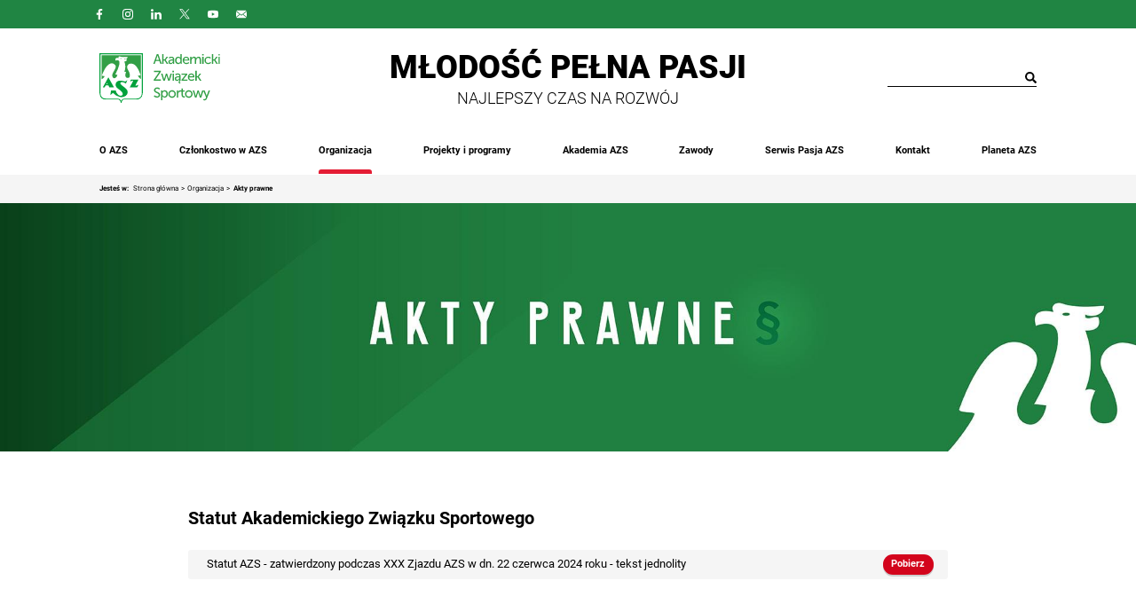

--- FILE ---
content_type: text/html; charset=UTF-8
request_url: https://azs.pl/organizacja/dokumenty/akty-prawne
body_size: 5210
content:
<!DOCTYPE html>
<html lang="en">
  <head>
  <meta http-equiv="Content-Type" content="text/html; charset=UTF-8">
  <meta name="viewport" content="width=device-width, initial-scale=1, maximum-scale=5.0">

  <title>Akademicki Związek Sportowy | Dokumenty - Akty prawne</title>

  
  <link rel="shortcut icon" href="/favicon.ico" type="image/x-icon">
  <link rel="icon" href="/favicon.ico" type="image/x-icon">

  <meta property="og:url"  content="https://azs.pl/organizacja/dokumenty/akty-prawne">
  <meta property="og:type" content="website">

      <meta property="og:title"  content="Akademicki Związek Sportowy | Dokumenty - Akty prawne">
    <meta itemprop="name" content="Akademicki Związek Sportowy | Dokumenty - Akty prawne">
    <meta name="twitter:title" content="Akademicki Związek Sportowy | Dokumenty - Akty prawne">
    
      <meta name="keywords" content="azs, azs zg, akademicki związek sportowy, ampy, puchar azs, dokumenty, akty prawne">
    
      <meta name="description" content="Akademicki Związek Sportowy | Dokumenty - Akty prawne">
    <meta itemprop="description" content="Akademicki Związek Sportowy | Dokumenty - Akty prawne">
    <meta property="og:description" content="Akademicki Związek Sportowy | Dokumenty - Akty prawne">
    <meta name="twitter:description" content="Akademicki Związek Sportowy | Dokumenty - Akty prawne">
  
      <meta property="og:image"  content="https://azs.pl/Uploads/logoazssygnet-1.svg">
    <meta itemprop="image" content="https://azs.pl/Uploads/logoazssygnet-1.svg">
    <meta name="twitter:image:src" content="https://azs.pl/Uploads/logoazssygnet-1.svg">
  
  <link href="/Min/EY21rQ38.css?time=1758789878" rel="stylesheet" type="text/css"><script src="/Min/nIYer2II.js?time=1746551406"></script><script> (function(){ Core.Data.AddData({"profile":null,"role":null,"privileges":[],"language":{"id":1,"title":"English","code":"en","url":"\/","active":1,"default":1},"page":{"id":4059,"title":"Akty prawne","link":"organizacja\/dokumenty\/akty-prawne","url":"\/organizacja\/dokumenty\/akty-prawne","type":"new","active":1,"created":"2023-08-29 16:00:03","updated":"2025-10-03 14:02:43","published":"2023-08-29","id_layout":4,"id_parent":3975,"id_language":1,"id_user":3,"privilege":null,"sort":0,"view":"Layouts\/Page","controller":null,"action":null}}); })(); </script>  
  <!-- Google tag (gtag.js) -->
<script async src="https://www.googletagmanager.com/gtag/js?id=G-8Z9KTXVVGB"></script>
<script>
  window.dataLayer = window.dataLayer || [];
  function gtag(){
    dataLayer.push(arguments);
  }

  gtag('js', new Date());
  gtag('config', 'G-8Z9KTXVVGB');
</script>

<script src="https://cdn.userway.org/widget.js" data-account="b0crlnSzDJ"></script></head>
  <body>
    <div class="header-block header-full" id="header" style="z-index: 9999">
  <div class="header">
    <div class="header-top">
      <div class="header-top-box">
        <div class="header-socials">
          <a href="https://www.facebook.com/pasjaAZS" target="_blank" class="header-social header-social-facebook">FaceBook</a>          <a href="https://www.instagram.com/pasjaazs/" target="_blank" class="header-social header-social-instagram">Instagram</a>          <a href="https://www.linkedin.com/company/81628353/" target="_blank" class="header-social header-social-linkedin">LinkedIn</a>          <a href="https://twitter.com/PasjaAZS" target="_blank" class="header-social header-social-twitter">Twitter</a>          <a href="https://www.youtube.com/user/ZGAZS" target="_blank" class="header-social header-social-youtube">YouTube</a>          <a href="https://outlook.office.com/" class="header-social header-social-mail" target="_blank">Outlook</a>
        </div>
        <div class="header-tmenu-block">
          <ul class="header-tmenu">
            <!-- <li><a href="#">Kartka z kalendarza</a></li> -->
          </ul>
        </div>
        <div class="header-tsearch">
          <form class="header-tsearch-form" method="GET" action="" data-search-form="/wyszukiwarka">
            <input class="header-tsearch-input" name="word">
          </form>
        </div>
      </div>
    </div>
    <div class="header-box">
      <div class="header-hamburger-block" id="headerHamburgerBlock">
        <div class="header-hamburger"></div>
      </div>
      <div class="header-search-button"></div>
      <div class="header-logo-block">
        <a href="/">
          <img class="header-logo" src="/Images/Logo.svg">
          <img class="header-logo-mobile" src="/Images/LogoWhite.svg">
        </a>
      </div>
      <div class="header-search-block">
        <div class="header-search">
          <form class="header-search-form" method="GET" action="" data-search-form="/wyszukiwarka">
            <input class="header-search-input" name="word">
            <div class="header-search-options-block">
              <ul class="header-search-options"></ul>
            </div>
          </form>
        </div>
      </div>
      <div class="header-slogan-block">
        <div class="header-slogan">
          <div class="header-slogan-title">MŁODOŚĆ PEŁNA PASJI</div>
          <div class="header-slogan-subtitle">NAJLEPSZY CZAS NA ROZWÓJ</div>
        </div>
      </div>
      <div class="header-menu-block" id="headerMenuBlock">
                          <ul class="header-menu" id="headerMenu">
                                    <li class="">
                          <a href="/kim-jestesmy">O AZS</a>
                                      <div class="header-submenu-button"></div>
              <div class="header-submenu-block">
                <ul class="header-submenu">
                                                <li class="">
                          <a href="/kim-jestesmy">Kim jesteśmy?</a>
                                  </li>
                                                        <li class="">
                          <a href="/historia-azs">Historia AZS</a>
                                      <div class="header-submenu-button"></div>
              <div class="header-submenu-block">
                <ul class="header-submenu">
                                                <li class="">
                          <a href="/narodziny-i-rozwoj-azs">Narodziny i rozwój AZS</a>
                                  </li>
                                                        <li class="">
                          <a href="/azs-w-polsce-ludowej">AZS w Polsce Ludowej</a>
                                  </li>
                                                        <li class="">
                          <a href="/historia-najnowsza-azs">Historia najnowsza AZS</a>
                                  </li>
                                          </ul>
              </div>
                      </li>
                                                        <li class="">
                          <a href="/kadencja-2024-2028">Nasze władze</a>
                                      <div class="header-submenu-button"></div>
              <div class="header-submenu-block">
                <ul class="header-submenu">
                                                <li class="">
                          <a href="/kadencja-2020-2024">Kadencja 2020-2024</a>
                                  </li>
                                                        <li class="">
                          <a href="/kadencja-2024-2028">Kadencja 2024-2028</a>
                                  </li>
                                          </ul>
              </div>
                      </li>
                                                        <li class="">
                          <a href="/jednostki-azs">Jednostki AZS</a>
                                  </li>
                                                        <li class="">
                          <a href="/osrodki-azs">Ośrodki AZS</a>
                                  </li>
                                                        <li class="">
                          <a href="/sponsorzy-i-partnerzy">Sponsorzy i Partnerzy</a>
                                  </li>
                                                        <li class="">
                          <a href="/fundacja-azs">Fundacja AZS</a>
                                  </li>
                                          </ul>
              </div>
                      </li>
                                            <li class="">
                          <a href="/azs-czlonkostwo">Członkostwo w AZS</a>
                                      <div class="header-submenu-button"></div>
              <div class="header-submenu-block">
                <ul class="header-submenu">
                                                <li class="">
                          <span>Rodzaje legitymacji</span>
                                      <div class="header-submenu-button"></div>
              <div class="header-submenu-block">
                <ul class="header-submenu">
                                                <li class="">
                          <a href="/legitymacja-azs">Legitymacja AZS</a>
                                  </li>
                                                        <li class="">
                          <a href="/legitymacja-isic">Legitymacja ISIC-AZS</a>
                                  </li>
                                                        <li class="">
                          <a href="/legitymacja-itic">Legitymacja ITIC-AZS</a>
                                  </li>
                                          </ul>
              </div>
                      </li>
                                                        <li class="">
                          <span>Ubezpieczenie</span>
                                      <div class="header-submenu-button"></div>
              <div class="header-submenu-block">
                <ul class="header-submenu">
                                                <li class="">
                          <a href="/wariant-standard-2025-2026">Wariant STANDARD</a>
                                  </li>
                                                        <li class="">
                          <a href="/wariant-komfort-2025-2026">Wariant KOMFORT</a>
                                  </li>
                                                        <li class="">
                          <a href="/wariant-sport-2025-2026">Wariant SPORT</a>
                                  </li>
                                                        <li class="">
                          <a href="/archiwum-ubezpieczen">Archiwum ubezpieczeń</a>
                                  </li>
                                          </ul>
              </div>
                      </li>
                                                        <li class="">
                          <a href="/Uploads/Dokumenty/org/dokumenty/akty_prawne/2024_statut_azs_jednolity.pdf" target="_blank">Statut AZS</a>
                                  </li>
                                                        <li class="">
                          <a href="/dokumenty-czlonkostwo-azs">Dokumenty - Członkostwo AZS</a>
                                  </li>
                                          </ul>
              </div>
                      </li>
                                            <li class="active">
                          <span>Organizacja</span>
                                      <div class="header-submenu-button"></div>
              <div class="header-submenu-block">
                <ul class="header-submenu">
                                                <li class="active">
                          <span>Dokumenty</span>
                                      <div class="header-submenu-button"></div>
              <div class="header-submenu-block">
                <ul class="header-submenu">
                                                <li class="active">
                          <a href="/organizacja/dokumenty/akty-prawne">Akty prawne</a>
                                  </li>
                                                        <li class="">
                          <a href="/organizacja/dokumenty/wzory-dokumentow">Informacje i dokumenty</a>
                                  </li>
                                                        <li class="">
                          <a href="/organizacja/dokumenty/gryf-i-flaga-ksiega-znaku-azs">Gryf i flaga / Księga znaku AZS</a>
                                  </li>
                                                        <li class="">
                          <a href="/organizacja/dokumenty/standardy-ochrony-maloletnich">Standardy ochrony małoletnich</a>
                                  </li>
                                          </ul>
              </div>
                      </li>
                                                        <li class="">
                          <a href="/organizacja/kalendarz-wydarzen-azs-2025">Kalendarz wydarzeń</a>
                                      <div class="header-submenu-button"></div>
              <div class="header-submenu-block">
                <ul class="header-submenu">
                                                <li class="">
                          <a href="/organizacja/kalendarz-wydarzen-azs-2024">2024</a>
                                  </li>
                                                        <li class="">
                          <a href="/organizacja/kalendarz-wydarzen-azs-2025">2025</a>
                                  </li>
                                          </ul>
              </div>
                      </li>
                                                        <li class="">
                          <span>Odznaczenia</span>
                                      <div class="header-submenu-button"></div>
              <div class="header-submenu-block">
                <ul class="header-submenu">
                                                <li class="">
                          <a href="/organizacja/odznaczenia/odznaczenia-azs">Odznaczenia AZS</a>
                                  </li>
                                                        <li class="">
                          <a href="/organizacja/odznaczenia/odznaczenia-panstwowe">Odznaczenia państwowe</a>
                                  </li>
                                          </ul>
              </div>
                      </li>
                                                        <li class="">
                          <a href="/organizacja/xxxi-zjazd-azs">Zjazd AZS</a>
                                      <div class="header-submenu-button"></div>
              <div class="header-submenu-block">
                <ul class="header-submenu">
                                                <li class="">
                          <a href="/organizacja/xxxi-zjazd-azs">XXXI Sprawozdawczy Zjazd AZS</a>
                                  </li>
                                                        <li class="">
                          <a href="/organizacja/xxx-zjazd-azs">XXX Zjazd AZS</a>
                                  </li>
                                          </ul>
              </div>
                      </li>
                                                        <li class="">
                          <a href="/wydawnictwa">Wydawnictwa</a>
                                  </li>
                                                        <li class="">
                          <a href="/kongres-i-gala-sportu-akademickiego-2025">Gala/Kongres</a>
                                  </li>
                                                        <li class="">
                          <a href="/oferty-i-przetargi">Ogłoszenia</a>
                                  </li>
                                                        <li class="">
                          <a href="/organizacja/statystyka">Statystyka</a>
                                  </li>
                                                        <li class="">
                          <a href="/organizacja/finanse">Finanse</a>
                                  </li>
                                          </ul>
              </div>
                      </li>
                                            <li class="">
                          <a href="/projekty-i-programy">Projekty i programy</a>
                                  </li>
                                            <li class="">
                          <a href="/akademia-azs">Akademia AZS</a>
                                  </li>
                                            <li class="">
                          <span>Zawody</span>
                                      <div class="header-submenu-button"></div>
              <div class="header-submenu-block">
                <ul class="header-submenu">
                                                <li class="">
                          <a href="/akademickie-mistrzostwa-polski">Akademickie Mistrzostwa Polski</a>
                                      <div class="header-submenu-button"></div>
              <div class="header-submenu-block">
                <ul class="header-submenu">
                                                <li class="">
                          <a href="/dokumenty-amp-2026">Dokumenty</a>
                                  </li>
                                                        <li class="">
                          <a href="/terminarz-amp-2026">Terminarz</a>
                                  </li>
                                                        <li class="">
                          <a href="/akademickie-mistrzostwa-polski/zgloszenia">Zgłoszenia</a>
                                  </li>
                                                        <li class="">
                          <a href="/akademickie-mistrzostwa-polski/rankingi">Rankingi</a>
                                  </li>
                                                        <li class="">
                          <a href="/klasyfikacje-amp">Klasyfikacje</a>
                                  </li>
                                                        <li class="">
                          <a href="https://azs.pl/archiwum-amp">Archiwum AMP</a>
                                  </li>
                                                        <li class="">
                          <a href="/amp-2026-konkurs-ofert">AMP 2026 konkurs ofert</a>
                                  </li>
                                          </ul>
              </div>
                      </li>
                                                        <li class="">
                          <a href="/zawody-krajowe">Zawody krajowe</a>
                                  </li>
                                                        <li class="">
                          <span>Zawody międzynarodowe</span>
                                      <div class="header-submenu-button"></div>
              <div class="header-submenu-block">
                <ul class="header-submenu">
                                                <li class="">
                          <a href="/uniwersjady">Uniwersjady</a>
                                      <div class="header-submenu-button"></div>
              <div class="header-submenu-block">
                <ul class="header-submenu">
                                                <li class="">
                          <a href="/uniwersjada-zimowa-turyn-2025">Turyn 2025</a>
                                  </li>
                                                        <li class="">
                          <a href="/uniwersjada-letnia-rhine-ruhr-2025">Rhine-Ruhr 2025</a>
                                  </li>
                                          </ul>
              </div>
                      </li>
                                                        <li class="">
                          <a href="/akademickie-mistrzostwa-swiata">Akademickie Mistrzostwa Świata</a>
                                  </li>
                                                        <li class="">
                          <a href="/akademickie-mistrzostwa-europy-2025">Akademickie Mistrzostwa Europy</a>
                                  </li>
                                                        <li class="">
                          <a href="/akademickie-igrzyska-europejskie">Akademickie Igrzyska Europejskie</a>
                                  </li>
                                          </ul>
              </div>
                      </li>
                                          </ul>
              </div>
                      </li>
                                            <li class="">
                          <a href="https://pasja.azs.pl" target="_blank">Serwis Pasja AZS</a>
                                  </li>
                                            <li class="">
                          <a href="/kontakt">Kontakt</a>
                                  </li>
                                            <li class="">
                          <a href="https://planeta.azs.pl/" target="_blank">Planeta AZS</a>
                                  </li>
                              </ul>
              </div>
    </div>
  </div>
</div>    
<div class="bread_crumbs-block">
  <div class="bread_crumbs">
    <div class="bread_crumbs-title">Jesteś w:</div>
    <div class="bread_crumbs-list">
                        <div class="bread_crumbs-element">
                          <a class="bread_crumbs-link" href="/">Strona główna</a>
                      </div>
                                <div class="bread_crumbs-element">
                          <a class="bread_crumbs-link" href="/organizacja">Organizacja</a>
                      </div>
                                <div class="bread_crumbs-element">
            <span class="bread_crumbs-span">Akty prawne</span>
          </div>
                  </div>
  </div>
</div>
    <div>
      <div class="simage-block" data-anchor="">
  <div class="simage-box">
    <img src="/Uploads/Dokumenty/promo/banery_strona_www/baner_azs_11.jpg" class="simage">  </div>
</div><div class="documents-block" data-anchor="">
  <div class="documents">
    <div class="documents-title-block">
      <h2 class="documents-title">Statut Akademickiego Związku Sportowego&nbsp;</h2>
    </div>
    <div class="documents-box">
      <ul class="documents-list">
                  <li class="documents-element">
            <div class="documents-label">
              <span>Statut AZS - zatwierdzony podczas XXX Zjazdu AZS w dn. 22 czerwca 2024 roku - tekst jednolity</span>
            </div>
            <div class="documents-link-block">
              <a href="/Uploads/Dokumenty/org/dokumenty/akty_prawne/2024_statut_azs_jednolity.pdf" class="documents-link" target="_blank">Pobierz</a>            </div>
          </li>
              </ul>
    </div>
  </div>
</div><div class="documents-block" data-anchor="">
  <div class="documents">
    <div class="documents-title-block">
      <h2 class="documents-title">Uchwały Zarządu Głównego AZS&nbsp;</h2>
    </div>
    <div class="documents-box">
      <ul class="documents-list">
                  <li class="documents-element">
            <div class="documents-label">
              <span>Wykaz uchwał Zarządu Głównego AZS podjętych od 1 stycznia 2024 roku</span>
            </div>
            <div class="documents-link-block">
              <a href="/Uploads/Dokumenty/org/dokumenty/akty_prawne/wykazy_uchwal/zg_azs_wykaz_uchwal.pdf" class="documents-link" target="_blank">Pobierz</a>            </div>
          </li>
                  <li class="documents-element">
            <div class="documents-label">
              <span>Uchwała w sprawie zarządzania majątkiem AZS&nbsp;</span>
            </div>
            <div class="documents-link-block">
              <a href="/Uploads/uchwalamajatek.pdf" class="documents-link" target="_blank">Pobierz</a>            </div>
          </li>
                  <li class="documents-element">
            <div class="documents-label">
              <span>Uchwała w sprawie rozliczania kosztów podróży służbowych członków ciał statutowych AZS</span>
            </div>
            <div class="documents-link-block">
              <a href="/Uploads/Dokumenty/org/dokumenty/akty_prawne/2023_uchwala_podroze.pdf" class="documents-link" target="_blank">Pobierz</a>            </div>
          </li>
                  <li class="documents-element">
            <div class="documents-label">
              <span>Uchwała w sprawie zniżek w AZS COSA dla członków AZS</span>
            </div>
            <div class="documents-link-block">
              <a href="/Uploads/Dokumenty/org/dokumenty/akty_prawne/2024_uchwala_znizki_cosa_czlonkowie_azs.pdf" class="documents-link" target="_blank">Pobierz</a>            </div>
          </li>
                  <li class="documents-element">
            <div class="documents-label">
              <span>Uchwała w sprawie zniżek w AZS COSA dla członków Władz AZS</span>
            </div>
            <div class="documents-link-block">
              <a href="/Uploads/Dokumenty/org/dokumenty/akty_prawne/2024_uchwala_dot_znizek_cosa_wladze_azs.pdf" class="documents-link" target="_blank">Pobierz</a>            </div>
          </li>
              </ul>
    </div>
  </div>
</div><div class="documents-block" data-anchor="">
  <div class="documents">
    <div class="documents-title-block">
      <h2 class="documents-title">Uchwały Zjazdu Akademickiego Związku Sportowego</h2>
    </div>
    <div class="documents-box">
      <ul class="documents-list">
                  <li class="documents-element">
            <div class="documents-label">
              <span><div>Wykaz uchwał podjętych w trakcie XXX Zjazdu Akademickiego Związku Sportowego - 22 czerwca 2024 roku</div></span>
            </div>
            <div class="documents-link-block">
              <a href="/Uploads/Dokumenty/org/dokumenty/akty_prawne/wykazy_uchwal/zjazd_azs_wykaz_uchwal.pdf" class="documents-link" target="_blank">Pobierz</a>            </div>
          </li>
              </ul>
    </div>
  </div>
</div><div class="documents-block" data-anchor="">
  <div class="documents">
    <div class="documents-title-block">
      <h2 class="documents-title">Regulaminy wzorcowe&nbsp;</h2>
    </div>
    <div class="documents-box">
      <ul class="documents-list">
                  <li class="documents-element">
            <div class="documents-label">
              <span>Wzorcowy regulamin Klubu AZS nieposiadającego osobowości prawnej <font style="font-size: 1.2rem;">- aktualizacja 13 września 2024&nbsp; roku</font></span>
            </div>
            <div class="documents-link-block">
              <a href="/Uploads/Dokumenty/org/dokumenty/akty_prawne/2024_wzorcowy_regulamin_klub_uczelniany_bop.pdf" class="documents-link" target="_blank">Pobierz</a>            </div>
          </li>
                  <li class="documents-element">
            <div class="documents-label">
              <span>Wzorcowy regulamin Klubu AZS posiadającego osobowość prawną<font style="font-size: 1.2rem;"> -&nbsp;aktualizacja 13 września 2024&nbsp; roku</font></span>
            </div>
            <div class="documents-link-block">
              <a href="/Uploads/Dokumenty/org/dokumenty/akty_prawne/2024_wzorcowy_regulamin_klub_uczelniany_pop.pdf" class="documents-link" target="_blank">Pobierz</a>            </div>
          </li>
                  <li class="documents-element">
            <div class="documents-label">
              <span>Wzorcowy regulamin Klubu Środowiskowego AZS posiadającego osobowość prawną<font style="font-size: 1.2rem;"> -&nbsp;aktualizacja 13 września 2024&nbsp; roku</font></span>
            </div>
            <div class="documents-link-block">
              <a href="/Uploads/Dokumenty/org/dokumenty/akty_prawne/2024_wzorcowy_regulamin_klub_srodowiskowy_pop.pdf" class="documents-link" target="_blank">Pobierz</a>            </div>
          </li>
                  <li class="documents-element">
            <div class="documents-label">
              <span>Wzorcowy regulamin Organizacji Środowiskowej AZS<font style="font-size: 1.2rem;"> -&nbsp;aktualizacja 13 września 2024&nbsp; roku</font></span>
            </div>
            <div class="documents-link-block">
              <a href="/Uploads/Dokumenty/org/dokumenty/akty_prawne/2024_wzorcowy_regulamin_organizacja_srodowiskowa.pdf" class="documents-link" target="_blank">Pobierz</a>            </div>
          </li>
                  <li class="documents-element">
            <div class="documents-label">
              <span>Wzorcowy regulamin Środowiskowej / Klubowej Komisji Rewizyjnej AZS <font style="font-size: 1.2rem;">- aktualizacja 6 listopada 2024 roku</font>&nbsp;</span>
            </div>
            <div class="documents-link-block">
              <a href="/Uploads/Dokumenty/org/dokumenty/akty_prawne/2024_regulamin_skr_kkr.pdf" class="documents-link" target="_blank">Pobierz</a>            </div>
          </li>
              </ul>
    </div>
  </div>
</div><div class="documents-block" data-anchor="">
  <div class="documents">
    <div class="documents-title-block">
      <h2 class="documents-title">Uchwały Głównej Komisji Rewizyjnej AZS</h2>
    </div>
    <div class="documents-box">
      <ul class="documents-list">
                  <li class="documents-element">
            <div class="documents-label">
              <span>Wykaz uchwał podjętych w trakcie kadencji 2024/2028</span>
            </div>
            <div class="documents-link-block">
              <a href="/Uploads/Dokumenty/org/dokumenty/akty_prawne/wykazy_uchwal/gkr_azs_wykaz_uchwal_1.pdf" class="documents-link" target="_blank">Pobierz</a>            </div>
          </li>
                  <li class="documents-element">
            <div class="documents-label">
              <span>Uchwała w sprawie&nbsp;upoważnienia członków GKR do reprezentowania AZS w umowach między AZS a członkami Zarządu Głównego AZS oraz w sporach z nim</span>
            </div>
            <div class="documents-link-block">
              <a href="/Uploads/Dokumenty/org/dokumenty/akty_prawne/uchwala_gkr_azs_52024.pdf" class="documents-link" target="_blank">Pobierz</a>            </div>
          </li>
              </ul>
    </div>
  </div>
</div><div class="documents-block" data-anchor="">
  <div class="documents">
    <div class="documents-title-block">
      <h2 class="documents-title">Obowiązujące regulaminy&nbsp;</h2>
    </div>
    <div class="documents-box">
      <ul class="documents-list">
                  <li class="documents-element">
            <div class="documents-label">
              <span>Regulamin Zarządu Głównego AZS i Prezydium AZS<font style="font-size: 1.2rem;"> - zatwierdzono 12 września 2025 roku</font></span>
            </div>
            <div class="documents-link-block">
              <a href="/Uploads/Dokumenty/org/dokumenty/akty_prawne/2025_regulamin_zg_prezydium.pdf" class="documents-link" target="_blank">Pobierz</a>            </div>
          </li>
                  <li class="documents-element">
            <div class="documents-label">
              <span>Regulamin Rad Zarządu Głównego AZS<font style="font-size: 1.2rem;"> - zatwierdzono 27 marca 2025 roku</font></span>
            </div>
            <div class="documents-link-block">
              <a href="/Uploads/Dokumenty/org/dokumenty/akty_prawne/2025_regulaminradzgazs.pdf" class="documents-link" target="_blank">Pobierz</a>            </div>
          </li>
                  <li class="documents-element">
            <div class="documents-label">
              <span>Regulamin Głównej Komisji Rewizyjnej AZS<font style="font-size: 1.2rem;"> - zatwierdzono 5 września 2024 roku</font></span>
            </div>
            <div class="documents-link-block">
              <a href="/Uploads/Dokumenty/org/dokumenty/akty_prawne/2024_regulamingkr.pdf" class="documents-link" target="_blank">Pobierz</a>            </div>
          </li>
                  <li class="documents-element">
            <div class="documents-label">
              <span>Kodeks powinności etycznych Honorowego Członka AZS<font style="font-size: 1.2rem;"> - zatwierdzono grudzień 2022 roku</font></span>
            </div>
            <div class="documents-link-block">
              <a href="/Uploads/2022kodekspowinnoscietycznych.pdf" class="documents-link" target="_blank">Pobierz</a>            </div>
          </li>
                  <li class="documents-element">
            <div class="documents-label">
              <span>Regulamin Głównego Sądu Koleżeńskiego AZS - sąd II instancji<font style="font-size: 1.2rem;"> - zatwierdzono 26 września 2024 roku</font></span>
            </div>
            <div class="documents-link-block">
              <a href="/Uploads/Dokumenty/org/dokumenty/akty_prawne/2024_regulamingskazs.pdf" class="documents-link" target="_blank">Pobierz</a>            </div>
          </li>
                  <li class="documents-element">
            <div class="documents-label">
              <span>Regulamin Sądu Koleżeńskiego AZS - sąd I instancji<font style="font-size: 1.2rem;"> - zatwierdzono 13 września 2024 roku</font></span>
            </div>
            <div class="documents-link-block">
              <a href="/Uploads/Dokumenty/org/dokumenty/akty_prawne/2024_regulaminskazs.pdf" class="documents-link" target="_blank">Pobierz</a>            </div>
          </li>
                  <li class="documents-element">
            <div class="documents-label">
              <span>Regulamin postępowania przed sądami koleżeńskimi AZS<font style="font-size: 1.2rem;"> - zatwierdzono 26 września 2024 roku</font></span>
            </div>
            <div class="documents-link-block">
              <a href="/Uploads/Dokumenty/org/dokumenty/akty_prawne/2024_regulaminpostepowania.pdf" class="documents-link" target="_blank">Pobierz</a>            </div>
          </li>
                  <li class="documents-element">
            <div class="documents-label">
              <span>Regulamin zgłoszeń wewnętrznych<font style="font-size: 1.2rem;"> - zatwierdzono 11 października 2024 roku</font></span>
            </div>
            <div class="documents-link-block">
              <a href="/Uploads/Dokumenty/org/dokumenty/akty_prawne/2024_regulamin_zgloszen_wewnetrznych.pdf" class="documents-link" target="_blank">Pobierz</a>            </div>
          </li>
                  <li class="documents-element">
            <div class="documents-label">
              <span>Stanowisko prawne dotyczące zgłoszeń wewnętrznych w AZS</span>
            </div>
            <div class="documents-link-block">
              <a href="/Uploads/Dokumenty/org/dokumenty/akty_prawne/2024_sygnalisci_stanowisko_prawne.pdf" class="documents-link" target="_blank">Pobierz</a>            </div>
          </li>
                  <li class="documents-element">
            <div class="documents-label">
              <span>Regulamin udzielania zamówień publicznych o wartości netto poniżej 130.000 złotych</span>
            </div>
            <div class="documents-link-block">
              <a href="/Uploads/Dokumenty/org/dokumenty/akty_prawne/regulamin_zakupow_20240101.pdf" class="documents-link" target="_blank">Pobierz</a>            </div>
          </li>
                  <li class="documents-element">
            <div class="documents-label">
              <span>Procedura Antymobbingowa Akademickiego Związku Sportowego<font style="font-size: 1.2rem;">&nbsp;- zatwierdzono 13 czerwca 2025 roku</font></span>
            </div>
            <div class="documents-link-block">
              <a href="/Uploads/Dokumenty/org/dokumenty/akty_prawne/2025_procedura_antymobbingowa.pdf" class="documents-link" target="_blank">Pobierz</a>            </div>
          </li>
              </ul>
    </div>
  </div>
</div><div class="stext-block" data-anchor="">
  <div class="stext"><b>Wersję edytowalną regulaminów wzorcowych dla terenowych jednostek organizacyjnych AZS</b> można otrzymać kontaktując się z Działem Organizacyjnym w biurze Zarządu Głównego AZS na adres&nbsp;<a href="mailto:organizacyjny@azs.pl">organizacyjny@azs.pl</a><br><br><b>Wersję edytowalną regulaminu:</b> "Wzorcowy regulamin Środowiskowej / Klubowej Komisji Rewizyjnej AZS" można otrzymać kontaktując się z Główną Komisją Rewizyjną AZS na adres&nbsp;<a href="mailto:gkr@azs.pl">gkr@azs.pl</a></div>
</div>    </div>

    <div class="content-block">
      <div class="content">
        <div class="content-right"></div>
        <div class="content-left"></div>
      </div>
    </div>

    <div class="footer-block">
  <div class="footer">
    <div class="footer-logo-block">
      <img class="footer-logo" src="/Images/LogoWhite.svg">
    </div>
    <div class="footer-middle">
      <div class="footer-info-block">
        <div class="footer-info-title">Akademicki Związek Sportowy</div>
        <div class="footer-info">
          <ul class="footer-info-list">
            <li style="background-image: url(/Images/Address.svg);">00-056 Warszawa ul. Kredytowa 1A</li>
            <li style="background-image: url(/Images/PhoneHome.svg);">tel./fax: <a href="tel:+48228497136">+48 22 849 71 36</a></li>
            <li style="background-image: url(/Images/Email.svg);">e-mail: <a href="mailto:zg@azs.pl">zg@azs.pl</a></li>
          </ul>
        </div>
      </div>
      <div class="footer-menu-block">
                                        <div class="footer-menu-column">
              <ul class="footer-menu">
                                  <li><a href="/kim-jestesmy">O AZS</a></li>
                                  <li><a href="/czlonkostwo-w-azs-do-usuniecia">Członkostwo w AZS</a></li>
                                  <li><a href="/#projekty-i-programy">Projekty i programy</a></li>
                                  <li><a href="https://pasja.azs.pl" target="_blank">Serwis Pasja AZS</a></li>
                                  <li><a href="https://planeta.azs.pl/" target="_blank">Planeta AZS</a></li>
                              </ul>
            </div>
                      <div class="footer-menu-column">
              <ul class="footer-menu">
                                  <li><a href="/kontakt">Kontakt</a></li>
                                  <li><a href="/polityka-prywatnosci">Polityka prywatności</a></li>
                              </ul>
            </div>
                        </div>
    </div>
    <div class="footer-firm">
      <div class="footer-firm-info">NIP: 526-025-09-89</div>
      <div class="footer-firm-info">REGON: 000777237</div>
      <div class="footer-firm-info">KRS: 0000138860</div>
    </div>
    <div class="footer-author-block">
      <div class="footer-copyright">&copy; Akademicki Związek Sportowy 2023</div>
      <div class="footer-author">Design by <a href="//www.reequest.pl" rel="nofollow" target="_blank">REEQUEST</a></div>
    </div>
  </div>
</div>

  </body>
</html>

--- FILE ---
content_type: text/css
request_url: https://azs.pl/Min/EY21rQ38.css?time=1758789878
body_size: 19588
content:
*{outline:none}html{line-height:1.15;-ms-text-size-adjust:100%;-webkit-text-size-adjust:100%}body{margin:0}article,
aside,
footer,
header,
nav,
section{display:block}h1{font-size:2em;margin:0.67em 0}figcaption,
figure,
main{display:block}figure{margin:1em 40px}hr{box-sizing:content-box;height:0;overflow:visible}pre{font-family:monospace, monospace;font-size:1em}a{background-color:transparent;-webkit-text-decoration-skip:objects}abbr[title]{border-bottom:none;text-decoration:underline dotted}b,
strong{font-weight:inherit}b,
strong{font-weight:bolder}code,
kbd,
samp{font-family:monospace, monospace;font-size:1em}dfn{font-style:italic}mark{background-color:#ff0;color:#000}small{font-size:80%}sub,
sup{font-size:75%;line-height:0;position:relative;vertical-align:baseline}sub{bottom:-0.25em}sup{top:-0.5em}audio,
video{display:inline-block}audio:not([controls]){display:none;height:0}img{border-style:none;vertical-align:top}svg:not(:root){overflow:hidden}button,
input,
optgroup,
select,
textarea{font-family:Roboto, sans-serif;font-size:100%;line-height:1.15;margin:0}button,
input{overflow:visible}button,
select{text-transform:none}button,
html [type="button"], 
[type="reset"],
[type="submit"]{-webkit-appearance:button}button::-moz-focus-inner,
[type="button"]::-moz-focus-inner,
[type="reset"]::-moz-focus-inner,
[type="submit"]::-moz-focus-inner{border-style:none;padding:0}button:-moz-focusring,
[type="button"]:-moz-focusring,
[type="reset"]:-moz-focusring,
[type="submit"]:-moz-focusring{outline:1px dotted ButtonText}fieldset{padding:0.35em 0.75em 0.625em}legend{box-sizing:border-box;color:inherit;display:table;max-width:100%;padding:0;white-space:normal}progress{display:inline-block;vertical-align:baseline}textarea{overflow:auto}[type="checkbox"],
[type="radio"]{box-sizing:border-box;padding:0}[type="number"]::-webkit-inner-spin-button,
[type="number"]::-webkit-outer-spin-button{height:auto}[type="search"]{-webkit-appearance:textfield;outline-offset:-2px}[type="search"]::-webkit-search-cancel-button,
[type="search"]::-webkit-search-decoration{-webkit-appearance:none}::-webkit-file-upload-button{-webkit-appearance:button;font:inherit}details, 
menu{display:block}summary{display:list-item}canvas{display:inline-block}template{display:none}[hidden]{display:none}@font-face{font-family: Roboto;font-style: normal;font-weight: 100;font-display: swap;src: url(/Fonts/Roboto-Thin.ttf);}@font-face{font-family: Roboto;font-style: italic;font-weight: 100;font-display: swap;src: url(/Fonts/Roboto-ThinItalic.ttf);}@font-face{font-family: Roboto;font-style: normal;font-weight: 300;font-display: swap;src: url(/Fonts/Roboto-Light.ttf);}@font-face{font-family: Roboto;font-style: italic;font-weight: 300;font-display: swap;src: url(/Fonts/Roboto-LightItalic.ttf);}@font-face{font-family: Roboto;font-style: normal;font-weight: 400;font-display: swap;src: url(/Fonts/Roboto-Regular.ttf);}@font-face{font-family: Roboto;font-style: italic;font-weight: 400;font-display: swap;src: url(/Fonts/Roboto-Italic.ttf);}@font-face{font-family: Roboto;font-style: normal;font-weight: 500;font-display: swap;src: url(/Fonts/Roboto-Medium.ttf);}@font-face{font-family: Roboto;font-style: italic;font-weight: 500;font-display: swap;src: url(/Fonts/Roboto-MediumItalic.ttf);}@font-face{font-family: Roboto;font-style: normal;font-weight: 700;font-display: swap;src: url(/Fonts/Roboto-Bold.ttf);}@font-face{font-family: Roboto;font-style: italic;font-weight: 700;font-display: swap;src: url(/Fonts/Roboto-BoldItalic.ttf);}@font-face{font-family: Roboto;font-style: normal;font-weight: 900;font-display: swap;src: url(/Fonts/Roboto-Black.ttf);}@font-face{font-family: Roboto;font-style: italic;font-weight: 900;font-display: swap;src: url(/Fonts/Roboto-BlackItalic.ttf);}@font-face{font-family: Lato;font-style: normal;font-weight: 100;font-display: swap;src: url(/Fonts/Lato-Thin.ttf);}@font-face{font-family: Lato;font-style: italic;font-weight: 100;font-display: swap;src: url(/Fonts/Lato-ThinItalic.ttf);}@font-face{font-family: Lato;font-style: normal;font-weight: 300;font-display: swap;src: url(/Fonts/Lato-Light.ttf);}@font-face{font-family: Lato;font-style: italic;font-weight: 300;font-display: swap;src: url(/Fonts/Lato-LightItalic.ttf);}@font-face{font-family: Lato;font-style: normal;font-weight: 400;font-display: swap;src: url(/Fonts/Lato-Regular.ttf);}@font-face{font-family: Lato;font-style: italic;font-weight: 400;font-display: swap;src: url(/Fonts/Lato-Italic.ttf);}@font-face{font-family: Lato;font-style: normal;font-weight: 700;font-display: swap;src: url(/Fonts/Lato-Bold.ttf);}@font-face{font-family: Lato;font-style: italic;font-weight: 700;font-display: swap;src: url(/Fonts/Lato-BoldItalic.ttf);}@font-face{font-family: Lato;font-style: normal;font-weight: 900;font-display: swap;src: url(/Fonts/Lato-Black.ttf);}@font-face{font-family: Lato;font-style: italic;font-weight: 900;font-display: swap;src: url(/Fonts/Lato-BlackItalic.ttf);}html{font-size:10px}body{font-family:Roboto, sans-serif;font-weight:400;font-size:1.4rem;padding-top:24.6rem}@keyframes arrow-down{0%{opacity:0;top:40%}50%{opacity:1;top:50%}100%{opacity:0;top:60%}}.no-select{-webkit-touch-callout:none;-webkit-user-select:none;-khtml-user-select:none;-moz-user-select:none;-ms-user-select:none;user-select:none}.header-block{background:#FFF;left:0;width:100%;top:0;position:fixed;z-index:99999}.header{}.header-top{background:#208543}.header-box{max-width:192rem;margin:0 auto;padding:0 12rem;box-sizing:border-box}.header-box:after{content:'';clear:both;display:block}.header-top-box{padding:0 12rem;height:4rem;max-width:192rem;margin:0 auto;box-sizing:border-box}.header-socials{float:left;font-size:0}.header-social{display:inline-block;vertical-align:middle;width:4rem;height:4rem;background:none no-repeat center;background-size:1.4rem 1.4rem}.header-social-facebook{background-image:url(/Images/FaceBookWhite.svg)}.header-social-instagram{background-image:url(/Images/InstagramWhite.svg)}.header-social-linkedin{background-image:url(/Images/LinkedInWhite.svg)}.header-social-twitter{background-image:url(/Images/Xcom_logo_biale.svg)}.header-social-youtube{background-image:url(/Images/YouTubeWhite.svg)}.header-social-mail{background-image:url(/Images/MailWhite.svg)}.header-tmenu-block{float:right;height:4rem;overflow:hidden;opacity:0;user-select:none;pointer-events:none;max-width:0;transition:.2s opacity ease-in-out, 0s max-width ease .2s}.header-full .header-tmenu-block{opacity:1;user-select:auto;pointer-events:auto;max-width:100vw;transition:.2s opacity ease-in-out .2s, 0s max-width ease .2s}.header-tmenu{list-style:none;padding:0;margin:0}.header-tmenu > li{}.header-tmenu > li > a{font-size:1.2rem;font-weight:700;color:#FFF;text-decoration:none;text-transform:uppercase;display:block;line-height:1.4rem;padding:1.3rem 2rem}.header-tmenu > li > a:hover{}.header-logo-block{float:left;width:21rem;line-height:9.4rem;padding-left:2rem;transition:.4s all ease-in-out}.header-full .header-logo-block{line-height:14rem}.header-logo{height:5rem;vertical-align:middle;transition:.4s all ease-in-out}.header-logo-mobile{display:none}.header-full .header-logo{height:7rem}.header-hamburger-block{display:none}.header-hamburger{}.header-slogan-block{overflow:hidden;text-align:center;line-height:14rem;font-size:0;height:0;opacity:0;transition:.4s height ease-in-out, .2s opacity ease-in-out}.header-full .header-slogan-block{height:14rem;opacity:1;transition:.4s height ease-in-out, .2s opacity ease-in-out .2s}.header-slogan{width:100%;line-height:normal;vertical-align:middle;display:inline-block}.header-slogan-title{font-size:4.5rem;font-weight:900;margin-bottom:.6rem}.header-slogan-subtitle{font-size:2.2rem;font-weight:300}.header-search-block{float:right;width:21rem;font-size:0;line-height:14rem;padding-right:2rem;height:0;opacity:0;transition:.4s height ease-in-out, .2s opacity ease-in-out}.header-full .header-search-block{height:14rem;opacity:1;transition:.4s height ease-in-out, .2s opacity ease-in-out .2s}.header-tsearch{float:right;padding-right:2rem;width:21rem;opacity:1;user-select:auto;pointer-events:auto;transition:.2s opacity ease-in-out .2s, 0s width ease .2s}.header-full .header-tsearch{opacity:0;user-select:none;pointer-events:none;width:0;transition:.2s opacity ease-in-out, 0s width ease .2s}.header-tsearch-form{display:block;line-height:4rem}.header-tsearch-input{box-sizing:border-box;width:100%;background:url(/Images/SearchWhite.svg) no-repeat right;background-size:1.6rem;line-height:2.4rem;padding:0 2.2rem 0 1rem;border:none;border-bottom:1px solid #FFF;font-size:1.4rem;color:#FFF}.header-search-button{}.header-search{display:inline-block;width:100%;vertical-align:middle;line-height:normal}.header-search-form{display:block;position:relative;z-index:99}.header-search-input{box-sizing:border-box;width:100%;background:url(/Images/Search.svg) no-repeat right;background-size:1.6rem;line-height:2.4rem;padding:0 2.2rem 0 1rem;border:none;border-bottom:1px solid #000;font-size:1.4rem}.header-search-options-block{background:#353535;position:absolute;top:100%;left:0;width:100%;z-index:99;max-height:0;opacity:0;transition:.4s opacity ease-in-out, 0s max-height ease .4s;overflow:hidden}.header-search-options-block.open{max-height:10000rem;opacity:1;transition:.4s opacity ease-in-out}.header-search-options{list-style:none;padding:1rem 0;margin:0}.header-search-options > li{font-size:1.4rem;padding:0.4rem 1rem;color:#FFF;line-height:1.8rem;user-select:none;cursor:pointer}.header-search-options > li:hover{}.header-menu-block{box-sizing:border-box;width:calc(100% - 23rem);float:right;transition:.2s width ease-in-out, .2s padding ease-in-out .2s;padding-top:2.8rem}.header-full .header-menu-block{width:100%;transition:.2s width ease-in-out .2s, .4s padding ease-in-out;padding-top:0}.header-menu{list-style:none;padding:0;margin:0;font-size:0;text-align:justify}.header-menu:after{content:'';display:inline-block;width:100%}.header-menu > li{text-align:left;vertical-align:middle;display:inline-block}.header-menu > li > a,
.header-menu > li > span{display:block;font-size:1.2rem;font-weight:700;color:#000;text-decoration:none;line-height:1.8rem;padding:2.4rem 2rem;position:relative;z-index:2;user-select:none;transition:.4s all ease-in-out}.header-menu > li > span{cursor:default}.header-full .header-menu > li > a,
.header-full .header-menu > li > span{font-size:1.4rem}.header-menu > li > a:hover{}.header-menu > li > a:after,
.header-menu > li > span:after{content:'';position:absolute;bottom:0;left:2rem;right:100%;height:5px;background:#E41D34;border-radius:3px 3px 0 0;transition:.4s all ease-in-out}.header-menu > li:hover > a:after,
.header-menu > li.active > a:after,
.header-menu > li:hover > span:after,
.header-menu > li.active > span:after{right:2rem}.header-submenu-button{display:none}.header-submenu-block{position:absolute;background:#F5F5F5;width:100%;z-index:1;box-shadow:0 -3px 3px #F5F5F5;left:-200%;opacity:0;transition:.4s opacity ease-in-out, 0s left linear .4s}.header-submenu > li:hover > .header-submenu-block,
.header-menu > li:hover > .header-submenu-block{left:0;opacity:1;transition:.4s opacity ease-in-out}.header-submenu-block .header-submenu-block{box-shadow:none;background:#E5E5E5}.header-submenu-block .header-submenu-block .header-submenu-block{background:#D6D6D6}.header-submenu-block .header-submenu-block:before{content:'';display:block;height:6px;position:absolute;top:0;left:0;right:0;background:linear-gradient(180deg, rgba(0, 0, 0, .16), rgba(0, 0, 0, 0) 100%);z-index:2}.header-submenu{list-style:none;margin:0;padding:0;text-align:center}.header-submenu > li{display:inline-block;border-left:1px solid #FDFDFD;background:transparent;transition:.2s all ease-in-out}.header-submenu > li:hover{background:#FFF}.header-submenu > li:last-child{border-right:1px solid #FDFDFD}.header-submenu .header-submenu > li{background:#E5E5E5}.header-submenu .header-submenu .header-submenu > li{background:#D6D6D6}.header-submenu .header-submenu > li:hover{background:#FFF}.header-submenu > li > a,
.header-submenu > li > span{font-size:1.4rem;font-weight:700;color:#000;text-decoration:none;display:block;padding:2.1rem 3.5rem;line-height:1.8rem;position:relative;z-index:10;user-select:none}.header-submenu > li > span{cursor:default}.header-submenu > li > a:hover{}.footer-block{background:#353535}.footer{padding:0 14rem;max-width:192rem;margin:0 auto;box-sizing:border-box}.footer-logo-block{padding:8rem 0 4rem}.footer-logo{height:7rem}.footer-middle{margin-bottom:8rem}.footer-middle:after{content:'';clear:both;display:block}.footer-info-block{float:left}.footer-info-title{font-size:1.6rem;font-weight:700;color:#FFF;text-transform:uppercase;margin-bottom:2rem}.footer-info{}.footer-info-list{list-style:none;padding:0;margin:0}.footer-info-list > li{font-size:1.4rem;line-height:2rem;font-weight:500;color:#FFF;margin-bottom:1rem;padding-left:3rem;background:none no-repeat left;background-size:1.6rem 1.8rem}.footer-info-list > li:last-child{margin:0}.footer-info-list > li > a{color:#FFF;text-decoration:none;transition:.2s all ease-in-out}.footer-info-list > li > a:hover{color:#208543}.footer-menu-block{float:right;font-size:0;white-space:nowrap}.footer-menu-column{padding-right:12rem;display:inline-block;vertical-align:top}.footer-menu-column:last-child{padding-right:0}.footer-menu{list-style:none;padding:0;margin:0}.footer-menu > li{margin-bottom:2rem}.footer-menu > li:last-child{margin-bottom:0}.footer-menu > li > a{font-size:1.4rem;font-weight:500;color:#FFF;text-decoration:none;text-transform:uppercase;transition:.2s all ease-in-out}.footer-menu > li > a:hover{color:#208543}.footer-firm{padding:0 0 1.5rem;font-size:0}.footer-firm-info{font-size:1.4rem;color:#DBE2D5;display:inline-block;padding-right:2.5rem;vertical-align:middle}.footer-firm-info:last-child{padding:0}.footer-author-block{border-top:1px solid #50514F;padding:2.5rem 0 7.5rem}.footer-author-block:after{content:'';clear:both;display:block}.footer-copyright{font-size:1.4rem;color:#A1A69D;float:left}.footer-author{font-size:1.4rem;color:#A1A69D;float:right}.footer-author > a{font-size:1.4rem;font-weight:700;color:#FFF;text-decoration:none;transition:.2s all ease-in-out}.footer-author > a:hover{color:#208543}.main_slider-block{padding:3rem 0}.main_slider-block:first-child{padding-top:0}.main_slider-block:last-child{padding-bottom:6rem}.main_slider{height:76.5rem}.main_slider-images-block{width:50%;float:left;height:100%;position:relative}.main_slider-images{position:absolute;z-index:1;top:0;left:0;right:0;bottom:0}.main_slider-image{position:absolute;left:0;top:0;width:100%;height:100%;background:none no-repeat center / cover;z-index:1;opacity:0;transition:.4s opacity ease-in-out}.main_slider-image.active{z-index:2;opacity:1}.main_slider-image-link{width:100%;height:100%;display:block}.main_slider-nav-block{position:absolute;z-index:2;bottom:2rem;right:2rem}.main_slider-nav{list-style:none;padding:0;margin:0;white-space:nowrap;font-size:0}.main_slider-nav > li{width:1.2rem;height:1.2rem;padding:.6rem;display:inline-block;vertical-align:middle}.main_slider-nav > li:after{content:'';width:1.2rem;height:1.2rem;display:block;background:#FFFFFF;transition:.2s all ease-in-out}.main_slider-nav > li:hover:after,
.main_slider-nav > li.active:after{background:#E41D34}.main_slider-info-block{background:url(/Images/Slider.png) no-repeat center / cover;width:50%;float:left;height:100%}.main_slider-info{height:30rem;overflow:hidden;position:relative}.main_slider-info-news{padding:0 14rem;position:absolute;z-index:1;opacity:0;box-sizing:border-box;width:100%;transition:.4s opacity ease-in-out;top:50%;transform:translate(0, -50%);user-select:none}.main_slider-info-news.active{z-index:2;opacity:1;user-select:auto}.main_slider-info-date{font-size:1.2rem;font-weight:700;color:#fff;margin-bottom:1rem}.main_slider-info-title{font-size:3.5rem;font-weight:900;color:#FFF;line-height:4.6rem;margin:0}.main_slider-info-ltitle{color:#FFF;text-decoration:none}.main_slider-info-link-block{margin-top:2rem;text-align:right}.main_slider-info-link{font-size:1.2rem;font-weight:700;color:#FFDE00;text-decoration:none;display:inline-block;padding-right:2rem;line-height:2rem;background:url(/Images/ArrowRightYellow.svg) no-repeat right;background-size:.5rem}.main_slider-list-block{height:46.5rem;background:rgba(0, 0, 0, .3);box-sizing:border-box;padding:5rem 14rem;position:relative}.main_slider-prev{position:absolute;left:14rem;right:14rem;height:5rem;top:0;cursor:pointer;background:url(/Images/ArrowTopWhite.svg) no-repeat center;background-size:2rem;transition:.2s all ease-in-out}.main_slider-next{position:absolute;left:14rem;right:14rem;height:5rem;bottom:0;cursor:pointer;background:url(/Images/ArrowBottomWhite.svg) no-repeat center;background-size:2rem;transition:.2s all ease-in-out}.main_slider-list{list-style:none;padding:0;margin:0;width:100%;height:100%;overflow:hidden}.main_slider-list > li{border-bottom:1px solid #727272;padding:2rem 0}.main_slider-list > li:last-child{border:none}.main_slider-list-date{font-size:1.2rem;font-weight:700;color:#30AD5B;margin-bottom:.6rem;line-height:1.4rem}.main_slider-list-title{font-size:1.8rem;font-weight:700;line-height:2.8rem;color:#FFF}.socials-block{padding:3rem 0}.socials-block:last-child{padding-bottom:6rem}.socials{background:#353535}.socials:after{content:'';display:block;clear:both}.socials-info-block{position:relative;float:left;width:calc(100% / 3.5)}.socials-info-block:before{content:'';display:block;padding-top:100%}.socials-info{position:absolute;top:50%;left:0;right:0;transform:translate(0, -50%)}.socials-info-title{padding:0 2rem;text-align:center;color:#FFF;margin:0 0 1.5rem;font-size:4.5rem;font-weight:900;text-transform:uppercase;line-height:normal}.socials-links{padding:0 2rem;text-align:center;font-size:0}.socials-link{width:4rem;height:4rem;display:inline-block;vertical-align:middle;background:none no-repeat center;background-size:1.6rem 1.6rem}.socials-link-facebook{background-image:url(/Images/FaceBookYellow.svg)}.socials-link-instagram{background-image:url(/Images/InstagramYellow.svg)}.socials-link-linkedin{background-image:url(/Images/LinkedInYellow.svg)}.socials-link-twitter{background-image:url(/Images/Xcom_logo_zolte.svg)}.socials-link-youtube{background-image:url(/Images/YouTubeYellow.svg)}.socials-column{float:left;width:calc(100% / 7)}.socials-image-block{padding-top:100%;position:relative;overflow:hidden}.socials-image{width:calc(100% + 10px);height:calc(100% + 10px);top:-5px;left:-5px;background:none no-repeat center / cover;transform:scale(1);transition:.4s all ease-in-out;position:absolute}.socials-image:hover{transform:scale(1.1)}.socials-link-ins{width:100%;height:100%;display:block}.content-block{padding:5rem 14rem}.content{max-width:192rem;margin:0 auto}.content:after{content:'';clear:both;display:block}.content-left{float:left;width:calc(100% - 54rem);max-width:110rem}.content-right{float:right;width:47rem}.content-article{}.content-modules{padding-top:3rem}.content-header{margin-bottom:2rem}.content-header:after{content:'';clear:both;display:block}.content-header-date-block{float:left}.content-header-date{font-size:1.2rem;font-weight:700;color:#208543}.content-header-category{font-size:1.2rem;font-weight:700;float:right}.content-title-block{margin-bottom:1.5rem}.content-title{margin:0;line-height:3.7rem;font-size:2.5rem;font-weight:900}.content-image-block{text-align:center}.content-image{width:100%}.content-author-block{border-top:1px solid #000;padding:3rem 0}.content-author-title{font-size:1.2rem;margin-bottom:3rem}.content-author{padding-bottom:6rem}.content-author:after{content:'';clear:both;display:block}.content-author-avatar{width:8.6rem;height:8.6rem;border-radius:50%;background:none no-repeat center / cover;margin-right:2.2rem;float:left}.content-author-info-block{overflow:hidden}.content-author-name{font-size:1.4rem;font-weight:700;margin:0 0 .6rem}.content-author-role{font-size:1.2rem;margin:0 0 .6rem}.content-author-info{font-size:1.2rem;line-height:1.4rem}.content-author-articles-block{padding-left:10.8rem}.content-author-articles-title{font-size:1.4rem;font-weight:700;margin-bottom:2.6rem}.content-author-articles{border-top:1px solid #D2D2D2;border-bottom:1px solid #D2D2D2;padding:1.5rem 0;display:flex;flex-direction:row;flex-wrap:nowrap;justify-content:space-between;align-items:stretch}.content-author-article{border-right:1px solid #D2D2D2;color:#000;text-decoration:none;padding:0 3.5rem 2rem 1.5rem;display:block;background:url(/Images/ArrowRightBlack.svg) no-repeat;background-size:.8rem;background-position:calc(100% - 1.5rem) 100%;transition:.2s all ease-in-out;width:33%;box-sizing:border-box}.content-author-article:first-child{padding-left:0}.content-author-article:last-child{border:none}.content-author-article:hover{background-image:url(/Images/ArrowRightRed.svg)}.content-author-article-date{font-size:1.2rem;color:#208543;margin-bottom:1rem;display:block;transition:.2s all ease-in-out}.content-author-article:hover .content-author-article-date{color:#E41D34}.content-author-article-info{font-size:1.2rem;color:#000;transition:.2s all ease-in-out}.content-author-article:hover .content-author-article-info{color:#E41D34}.content-author-articles-moreb{padding-top:3rem;text-align:right}.content-author-articles-more{font-size:1.2rem;color:#E41D34;font-weight:700;text-decoration:none;display:inline-block;padding-right:2rem;line-height:1.6rem;background:url(/Images/ArrowRightRed.svg) no-repeat right;background-size:.8rem}.stitle-block{padding:3rem 0}.stitle-block.module-grey{background-color:#F6F6F6}.stitle{font-size:2.5rem;line-height:3.7rem;width:110rem;margin:0 auto;max-width:100%;font-weight:900}h1.stitle{font-size:4.5rem;line-height:5.5rem;text-align:center}.stext-block{padding:3rem 0}.stext-block.module-grey{background-color:#F6F6F6}.stext-block:first-child{padding-top:0}.stext-block:last-child{padding-bottom:6rem}.content-article .stext-block{padding:2rem 0}.stext{font-size:1.8rem;line-height:2.8rem;width:110rem;margin:0 auto;max-width:100%}.content-article .stext{width:auto}.stext a{color:#30AD5B;text-decoration:none;transition:.2s all ease-in-out}.stext a:hover{color:#E41D34}.simage-block{padding:3rem 0}.simage-block.module-grey{background-color:#F6F6F6}.simage-box{max-width:192rem;margin:0 auto;text-align:center}.simage-block:first-child{padding-top:0}.simage-block:last-child{padding-bottom:6rem}.content-article .simage-block{padding:2rem 0}.simage{vertical-align:top;max-width:100%}.audio-block{padding:3rem 14rem}.audio-block.module-grey{background-color:#F6F6F6}.audio-block:last-child{padding-bottom:6rem}.content-article .audio-block{padding:2rem 0}.audio{width:110rem;margin:0 auto;max-width:100%;background:url(/Images/AudioBackground.png) no-repeat center / cover;box-sizing:border-box;padding:2.5rem 3rem}.audio:after{content:'';clear:both;display:block}.audio-cover{width:17.7rem;height:13.3rem;margin-right:3rem;float:left;background:none no-repeat center / cover}.audio-info-block{overflow:hidden}.audio-info{height:8.9rem}.audio-subtitle{color:#FFF;font-size:1.4rem;font-weight:700;text-transform:uppercase;margin-bottom:1rem}.audio-title{font-size:2.5rem;margin:0 0 1.2rem;color:#FFF;font-weight:900;white-space:nowrap;overflow:hidden;text-overflow:ellipsis}.audio-author{color:#FFF;font-size:1.2rem}.audio-nav-block{}.audio-nav-block:after{content:'';clear:both;display:block}.audio-time{color:#FFF;font-size:1.2rem;float:left;padding-right:5rem;line-height:1.4rem;padding-top:3rem}.audio-nav{float:right;margin-left:5rem;position:relative}.audio-nav-play{width:4.4rem;height:4.4rem;background:#E41D34 url(/Images/AudioPlay.svg) no-repeat;background-size:2rem;border-radius:50%;background-position:1.4rem center;cursor:pointer;transition:.2s all ease-in-out;position:relative;z-index:2;opacity:1;top:0;left:0}.audio-nav-play:hover{background-color:#FFF;background-image:url(/Images/AudioPlayHover.svg)}.audio-play .audio-nav-play{pointer-events:none;opacity:0;z-index:1}.audio-nav-pause{width:4.4rem;height:4.4rem;background:#FFF url(/Images/AudioPause.svg) no-repeat center;border-radius:50%;cursor:pointer;transition:.2s all ease-in-out;background-size:1.4rem;position:absolute;top:0;left:0;z-index:1;opacity:0;pointer-events:none}.audio-nav-pause:hover{background-color:#353535;background-image:url(/Images/AudioPauseHover.svg)}.audio-play .audio-nav-pause{opacity:1;pointer-events:auto;z-index:2}.audio-line-block{overflow:hidden;padding-top:3rem}.audio-line-block:after{content:'';clear:both;display:block}.audio-line-current{color:#FFF;font-size:1.2rem;float:left;padding-right:1rem;font-family:monospace;line-height:1.4rem}.audio-line-max{color:#FFF;font-size:1.2rem;float:right;padding-left:1rem;font-family:monospace;line-height:1.4rem}.audio-line-box{overflow:hidden;padding:.4rem 0}.audio-line-background{background:#828282;height:.6rem;border-radius:1rem}.audio-line{height:0.6rem;border-radius:1rem;background:#E41D34}.video-block{padding:3rem 0 9rem}.video-block.module-grey{background-color:#F6F6F6}.content-article .video-block{padding:2rem 0}.video{position:relative}.video-info-block{background:url(/Images/Video.png) no-repeat center / cover;height:auto;aspect-ratio:16 / 9;position:relative;width:calc(50% + 14rem);z-index:1}.video-info-block-slim{background:url(/Images/Video.png) no-repeat center / cover;height:auto;aspect-ratio:16 / 9;z-index:1;border:5px solid red}.content-article .video-info-block{display:block}.video-info-box{padding:0 28rem 0 14rem;position:absolute;width:100%;box-sizing:border-box;top:50%;transform:translate(0, -50%)}.video-title{margin:0 0 2rem;color:#FFF;font-size:3.5rem;font-weight:900}.video-info{color:#FFF;font-size:1.8rem;line-height:2.8rem}.video-link-block{margin-top:6rem}.video-link{color:#FFF;font-size:1.6rem;font-weight:700;line-height:2rem;display:inline-block;text-decoration:none;padding:1rem 6rem;background:#E41D34;border-radius:2rem;box-shadow:0 2px rgba(0, 0, 0, .16);transition:.2s all ease-in-out}.video-link:hover{background:#165d2f}.video-box{position:absolute;z-index:2;width:50%;top:6rem;height:100%;right:0;background:url(/Images/CMS/NoImageBig.png) no-repeat center / cover}.content-article .video-box{position:relative;top:0;width:100%;height:60rem}.video-iframe-block{position:absolute;z-index:2;width:50%;top:6rem;right:0}.video-iframe-block-slim{aspect-ratio:16 / 9;position:relative}.content-article .video-iframe-block{top:0;position:relative;width:100%}.video-iframe-block:before{content:'';padding-top:56.25%;display:block}.video-iframe{position:absolute;top:0;left:0;width:100%;height:100%}.video-play{width:100%;height:100%;background:rgba(39, 39, 39, .4);position:relative;cursor:pointer}.video-play:before{content:'';width:7.8rem;height:7.8rem;position:absolute;top:50%;left:50%;background:#E41D34 url(/Images/AudioPlay.svg) no-repeat;transform:translate(-50%, -50%);border-radius:50%;background-size:3rem;background-position:2.8rem center;transition:.2s all ease-in-out}.video-play:hover:before{background-color:#ffffff;background-image:url(/Images/AudioPlayHover.svg)}.video-video-block{position:fixed;z-index:999999;top:0;width:0;height:0;background:rgba(0, 0, 0, .4);opacity:0;left:0;box-sizing:border-box;transition:.4s opacity ease-in-out, 0s width ease .4s, 0s height ease .4s}.video-video-block.open{width:100%;height:100%;opacity:1;transition:.4s opacity ease-in-out;padding:5%}.video-video{background:transparent;width:100%;height:100%}.video-video-close{width:5rem;height:5rem;cursor:pointer;position:absolute;top:5rem;right:5rem;background:#E41D34;transition:.2s all ease-in-out;border-radius:50%;z-index:10}.video-video-close:hover{background-color:#FFF}.video-video-close:before{content:'';background:#FFF;width:3rem;height:4px;position:absolute;top:50%;left:50%;border-radius:1rem;transition:.2s all ease-in-out;transform:translate(-50%, -50%) rotate(45deg)}.video-video-close:after{content:'';background:#FFF;width:3rem;height:4px;position:absolute;top:50%;left:50%;border-radius:1rem;transition:.2s all ease-in-out;transform:translate(-50%, -50%) rotate(-45deg)}.video-video-close:hover:before,
.video-video-close:hover:after{background:#E41D34}.wtitle{}.wlist{}.search-block{}.search{}.search-box{padding:5rem 14rem 3rem}.search-form{display:flex;flex-wrap:nowrap;flex-direction:row;align-items:center;justify-content:space-evenly}.search-form-title{width:calc(50% - 30rem);text-align:right;font-size:2.5rem;font-weight:700;text-transform:uppercase;line-height:3rem}.search-form-input-block{width:60rem;text-align:center}.search-form-input{text-align:left;width:44rem;box-sizing:border-box;height:4.5rem;border:1px solid #707070;border-radius:3rem;padding:1rem 5rem 1rem 3rem}.search-form-submit-block{width:calc(50% - 30rem)}.search-form-submit{font-size:1.6rem;font-weight:700;display:inline-block;color:#FFF;background:#E41D34;border:none;line-height:2rem;box-shadow:0 2px rgba(0, 0, 0, .16);padding:1rem 2.4rem;border-radius:2.4rem;cursor:pointer;transition:.2s all ease-in-out;opacity:1}.search-form-submit:hover{background-color:#208543}.search-form-submit:disabled{pointer-events:none;opacity:.6}.search-nav-block{padding-bottom:2rem}.search-nav{width:40rem;margin:0 auto;display:flex;flex-wrap:nowrap;flex-direction:row;justify-content:space-between;align-items:flex-end;border-bottom:1px solid #000}.search-nav-button{font-size:1.4rem;font-weight:700;border:none;background:transparent;padding:1rem 2px;cursor:pointer;text-transform:uppercase;position:relative}.search-nav-button:after{content:'';position:absolute;bottom:0;left:0;right:100%;height:5px;background:#E41D34;border-radius:3px 3px 0 0;transition:.4s all ease-in-out}.search-nav-button:hover:after,
.search-nav-button.active:after{right:0}.search-tabs{overflow:hidden;width:100%;position:relative}.search-tab{box-sizing:border-box;width:100%;top:0;left:0;position:absolute;z-index:1;user-select:none;pointer-events:none;opacity:0;transition:.4s opacity ease-in-out}.search-tab.active{position:relative;z-index:2;user-select:auto;pointer-events:auto;opacity:1}.search-articles{display:flex;flex-direction:row;flex-wrap:wrap;justify-content:space-between;align-items:stretch;padding:5rem 14rem 0;background:#F6F6F6}.search-article{width:calc(33.3333% - 1.2rem);margin-bottom:1.5rem}.search-article-link{display:block;color:#000;text-decoration:none}.search-article-image-block{padding:.8rem 0;overflow:hidden}.search-article-image{background:none no-repeat center / cover;padding-top:75%;transform:scale(1);transition:.2s all ease-in-out}.search-article-link:hover .search-article-image{transform:scale(1.05)}.search-article-info-block{padding:1rem 1rem 1.5rem 0}.search-article-date-block{display:flex;justify-content:space-between;align-items:center}.search-article-date{font-size:1.2rem;font-weight:700;color:#208543;display:block}.search-article-category{font-size:1.2rem;font-weight:700}.search-article-info{font-size:1.8rem;line-height:2.8rem;margin-top:1rem}.search-more-block{text-align:center;padding:2rem 14rem 5rem;background:#F6F6F6}.search-more{font-size:1.6rem;font-weight:700;display:inline-block;color:#FFF;background:#E41D34;border:none;line-height:2rem;box-shadow:0 2px rgba(0, 0, 0, .16);padding:1rem 5.6rem;border-radius:2.4rem;cursor:pointer;user-select:none;transition:.2s all ease-in-out;opacity:1}.search-more:hover{background-color:#208543}.search-more:disabled{pointer-events:none;opacity:.6}.search-filters-overflow{overflow:hidden;height:0;transition:.4s all ease-in-out}.search-filters-overflow.open{height:auto;overflow:visible}.search-filters-block{padding:3rem 14rem 5rem;max-width:192rem;box-sizing:border-box;margin:0 auto;position:relative;z-index:10}.search-filters{}.search-filters-row{text-align:center;margin-bottom:2.5rem;font-size:0}.search-filters-row:last-child{margin:0}.search-filters-col{display:inline-block;margin:0 2rem}.search-filter-input-block{position:relative}.search-filter-input{text-align:left;font-size:1.4rem;color:#000;box-sizing:border-box;width:23.6rem;border:none;border-bottom:1px solid #000;padding:0;line-height:3.8rem}.search-filter-input::placeholder{color:#8E8E8E}.search-filter-options-block{position:absolute;top:100%;left:0;right:0;background:#353535;padding:1rem 0 .6rem;z-index:2}.search-filter-options{user-select:none;list-style:none;padding:0;margin:0}.search-filter-options > li{font-size:1.4rem;line-height:1.8rem;padding:.4rem .8rem;color:#FFF;text-align:left;cursor:pointer;transition:.2s all ease-in-out}.search-filter-options > li:hover{background-color:#208543}.slider_stars-block{padding:4rem 0 5rem;background:#F5F5F5}.slider_stars{padding:0 14rem;box-sizing:border-box;max-width:192rem;margin:0 auto}.slider_stars-title-block{margin-bottom:3rem}.slider_stars-title{margin:0;text-align:center;font-size:3.5rem;font-weight:900}.slider_stars-box{position:relative}.slider_stars-overflow{overflow:hidden;position:relative;z-index:1}.slider_stars-slider{white-space:nowrap;font-size:0;overflow:hidden;position:relative;z-index:1;margin-right:-1.6rem}.slider_stars-slide{width:calc(25% - 1.6rem);margin-right:1.6rem;display:inline-block;position:relative}.slider_stars-link{display:block;padding-bottom:2.8rem}.slider_stars-slide-add{font-size:2rem;color:#FFF;background:#FF0090;margin:2rem 6rem 0;text-align:center;padding:1rem 0;border-radius:6rem;cursor:pointer;transition:.2s all ease-in-out}.slider_stars-slide-add:hover{background-color:#80AF00}.slider_stars-slide-box{padding:1rem 0;overflow:hidden}.slider_stars-slide-image{padding-top:153.6%;background:none no-repeat center / cover;transform:scale(1);transition:.2s all ease-in-out}.slider_stars-link:hover .slider_stars-slide-image{transform:scale(1.05)}.slider_stars-slide-info{background:#208543;line-height:10rem;height:10rem;position:absolute;left:2.6rem;right:2.6rem;bottom:1rem;border-radius:0 0 .5rem .5rem}.slider_stars-slide-info:after{content:'';border-top:1rem solid #208543;border-left:1.1rem solid transparent;border-right:1.1rem solid transparent;left:50%;top:100%;position:absolute;transform:translate(-50%, 0)}.slider_stars-slide-info > span{font-size:2.8rem;font-weight:900;color:#FFF;line-height:3.6rem;display:inline-block;vertical-align:middle;white-space:normal;width:100%;text-align:center}.slider_stars-prev{width:4.8rem;height:4.8rem;position:absolute;background:#FFF url(/Images/ArrowLeftBlack.svg) no-repeat;top:50%;left:-2.4rem;z-index:2;box-shadow:0 1px 2px rgba(0, 0, 0, .16);border-radius:50%;cursor:pointer;background-position:1.7rem center;background-size:1rem;transition:.2s all ease-in-out;transform:translate(0, -50%)}.slider_stars-prev:hover{background-color:#208543;background-image:url(/Images/ArrowLeftWhite.svg)}.slider_stars-next{width:4.8rem;height:4.8rem;position:absolute;background:#FFF url(/Images/ArrowRightBlack.svg) no-repeat;top:50%;transform:translate(0, -50%);right:-2.4rem;z-index:2;box-shadow:0 1px 2px rgba(0, 0, 0, .16);border-radius:50%;cursor:pointer;background-position:2rem center;background-size:1rem;transition:.2s all ease-in-out}.slider_stars-next:hover{background-color:#208543;background-image:url(/Images/ArrowRightWhite.svg)}.slider-block{padding:4rem 0 5rem;background:#F5F5F5}.slider{padding:0 14rem;box-sizing:border-box;max-width:192rem;margin:0 auto}.slider-title-block{margin-bottom:3rem}.slider-title{margin:0;text-align:center;font-size:3.5rem;font-weight:900}.slider-box{position:relative}.slider-overflow{overflow:hidden;position:relative;z-index:1}.slider-slider{font-size:0;white-space:nowrap;margin-right:-1.5rem;overflow:hidden}.slider-slide{width:calc(33.3333% - 1.5rem);margin-right:1.5rem;display:inline-block;position:relative}.slider-slide-image{padding-top:75%;background:none no-repeat center / cover}.slider-slide-link{position:absolute;width:100%;height:100%;z-index:2;top:0;left:0;font-size:0}.slider-prev{width:4.8rem;height:4.8rem;position:absolute;background:#FFF url(/Images/ArrowLeftBlack.svg) no-repeat;top:50%;left:-2.4rem;z-index:2;box-shadow:0 1px 2px rgba(0, 0, 0, .16);border-radius:50%;cursor:pointer;background-position:1.7rem center;background-size:1rem;transition:.2s all ease-in-out;transform:translate(0, -50%)}.slider-prev:hover{background-color:#208543;background-image:url(/Images/ArrowLeftWhite.svg)}.slider-next{width:4.8rem;height:4.8rem;position:absolute;background:#FFF url(/Images/ArrowRightBlack.svg) no-repeat;top:50%;transform:translate(0, -50%);right:-2.4rem;z-index:2;box-shadow:0 1px 2px rgba(0, 0, 0, .16);border-radius:50%;cursor:pointer;background-position:2rem center;background-size:1rem;transition:.2s all ease-in-out}.slider-next:hover{background-color:#208543;background-image:url(/Images/ArrowRightWhite.svg)}.slider-add{position:absolute;bottom:-8rem;left:0;width:6rem;height:6rem;text-align:center;line-height:6rem;background:#FF0090;color:#FFF;border-radius:50%;font-size:3rem;cursor:pointer;user-select:none;transition:.2s all ease-in-out}.slider-add:hover{background-color:#80AF00}.slider-nav-block{margin-top:3rem}.slider-nav{list-style:none;margin:0;padding:0;white-space:nowrap;text-align:center;font-size:0}.slider-nav > li{width:2.8rem;height:2.8rem;position:relative;display:inline-block}.slider-nav > li:before{content:'';width:1.2rem;height:1.2rem;background-color:#D2D2D2;position:absolute;top:50%;left:50%;transform:translate(-50%, -50%);transition:.2s all ease-in-out}.slider-nav > li:hover:before,
.slider-nav > li.active:before{background:#E41D34}.slider_2-block{padding:4rem 0 5rem}.slider_2{padding:5rem 14rem;box-sizing:border-box;max-width:192rem;margin:0 auto;position:relative}.slider_2:before{content:'';width:58%;top:0;right:0;z-index:1;bottom:0;background:url(/Images/Slider2.png) no-repeat center / cover;position:absolute}.slider_2:after{content:'';clear:both;display:block}.slider_2-title-block{position:relative;z-index:2;margin-bottom:3rem}.slider_2-title{margin:0;font-size:3.5rem;font-weight:900}.slider_2-box{position:relative;z-index:3;margin-bottom:4rem}.slider_2-overflow{overflow:hidden;margin-right:-1.5rem}.slider_2-slider{font-size:0;white-space:nowrap;overflow:hidden}.slider_2-slide{width:calc(33.3333% - 1.5rem);margin-right:1.5rem;display:inline-block;position:relative}.slider_2-slide-image{padding-top:75%;background:none no-repeat center / cover}.slider_2-slide-link{position:absolute;width:100%;height:100%;z-index:2;top:0;left:0;font-size:0}.slider_2-prev{width:4.8rem;height:4.8rem;position:absolute;background:#FFF url(/Images/ArrowLeftBlack.svg) no-repeat;top:50%;left:-2.4rem;z-index:2;box-shadow:0 1px 2px rgba(0, 0, 0, .16);border-radius:50%;cursor:pointer;background-position:1.7rem center;background-size:1rem;transition:.2s all ease-in-out;transform:translate(0, -50%)}.slider_2-prev:hover{background-color:#208543;background-image:url(/Images/ArrowLeftWhite.svg)}.slider_2-next{width:4.8rem;height:4.8rem;position:absolute;background:#FFF url(/Images/ArrowRightBlack.svg) no-repeat;top:50%;transform:translate(0, -50%);right:-2.4rem;z-index:2;box-shadow:0 1px 2px rgba(0, 0, 0, .16);border-radius:50%;cursor:pointer;background-position:2rem center;background-size:1rem;transition:.2s all ease-in-out}.slider_2-next:hover{background-color:#208543;background-image:url(/Images/ArrowRightWhite.svg)}.slider_2-add{position:absolute;bottom:-8rem;left:0;width:6rem;height:6rem;text-align:center;line-height:6rem;background:#FF0090;color:#FFF;border-radius:50%;font-size:3rem;cursor:pointer;user-select:none;transition:.2s all ease-in-out}.slider_2-add:hover{background-color:#80AF00}.slider_2-nav-block{position:relative;z-index:2;padding-left:30rem;width:calc(100% - 30rem);box-sizing:border-box;float:left}.slider_2-nav{list-style:none;margin:0;padding:0;white-space:nowrap;text-align:center;font-size:0}.slider_2-nav > li{width:2.8rem;height:2.8rem;position:relative;display:inline-block}.slider_2-nav > li:before{content:'';width:1.2rem;height:1.2rem;background-color:#D2D2D2;position:absolute;top:50%;left:50%;transform:translate(-50%, -50%);transition:.2s all ease-in-out}.slider_2-nav > li:hover:before,
.slider_2-nav > li.active:before{background:#E41D34}.slider_2-more-block{position:relative;z-index:2;width:30rem;text-align:right;float:right}.slider_2-more{font-size:1.6rem;font-weight:700;display:inline-block;color:#FFF;background:#E41D34;border:none;line-height:2rem;box-shadow:0 2px rgba(0, 0, 0, .16);padding:1rem 5.6rem;border-radius:2.4rem;cursor:pointer;user-select:none;transition:.2s all ease-in-out;text-decoration:none}.slider_2-more:hover{background-color:#208543}.carousel-block{padding:3rem 0}.carousel{padding:0 14rem;box-sizing:border-box;max-width:192rem;margin:0 auto}.carousel-overflow{background:#F6F6F6;overflow:hidden;padding:5rem 0 6rem;width:100%}.carousel-header{margin-bottom:4.5rem}.carousel-header:after{content:'';clear:both;display:block}.carousel-title-block{float:left;min-width:10rem}.carousel-title{font-size:3.5rem;font-weight:900;margin:0}.carousel-more-block{float:right}.carousel-more{color:#000;text-decoration:none;font-size:1.6rem;font-weight:700;display:inline-block;line-height:2rem;padding:1.4rem 5.8rem 1.4rem 0;position:relative;transition:.2s all ease-in-out}.carousel-more:hover{color:#208543}.carousel-more:after{content:'';width:4.8rem;height:4.8rem;position:absolute;background:#FFF url(/Images/ArrowRightBlack.svg) no-repeat;top:0;right:0;z-index:2;box-shadow:0 1px 2px rgba(0, 0, 0, .16);border-radius:50%;cursor:pointer;background-position:2rem center;background-size:1rem;transition:.2s all ease-in-out}.carousel-more:hover:after{background-color:#208543;background-image:url(/Images/ArrowRightWhite.svg)}.carousel-box{position:relative}.carousel-slider{font-size:0;position:relative;white-space:nowrap;margin-right:-1.5rem}.carousel-slide{width:calc(33.3333% - 1.5rem);margin-right:1.5rem;display:inline-block;vertical-align:top;white-space:normal}.carousel-slide-link{color:#000;text-decoration:none;display:block}.carousel-slide-image-block{padding:0.8rem 0;overflow:hidden}.carousel-slide-image{background:none no-repeat center / cover;padding-top:75%;transform:scale(1);transition:.2s all ease-in-out}.carousel-slide-link:hover .carousel-slide-image{transform:scale(1.05)}.carousel-slide-info-block{padding:1rem 1rem 0 0}.carousel-slide-date-block{display:flex;justify-content:space-between;align-items:center}.carousel-slide-date{font-size:1.2rem;font-weight:700;color:#208543;display:block}.carousel-slide-category{font-size:1.2rem;font-weight:700}.carousel-slide-info{font-size:1.8rem;line-height:2.8rem;margin-top:1rem}.carousel-prev{width:4.8rem;height:4.8rem;position:absolute;background:#FFF url(/Images/ArrowLeftBlack.svg) no-repeat;top:50%;left:-2.4rem;z-index:2;box-shadow:0 1px 2px rgba(0, 0, 0, .16);border-radius:50%;cursor:pointer;background-position:1.7rem center;background-size:1rem;transition:.2s all ease-in-out;transform:translate(0, -50%)}.carousel-prev:hover{background-color:#208543;background-image:url(/Images/ArrowLeftWhite.svg)}.carousel-next{width:4.8rem;height:4.8rem;position:absolute;background:#FFF url(/Images/ArrowRightBlack.svg) no-repeat;top:50%;transform:translate(0, -50%);right:-2.4rem;z-index:2;box-shadow:0 1px 2px rgba(0, 0, 0, .16);border-radius:50%;cursor:pointer;background-position:2rem center;background-size:1rem;transition:.2s all ease-in-out}.carousel-next:hover{background-color:#208543;background-image:url(/Images/ArrowRightWhite.svg)}.partners-block{padding:3rem 0}.partners-block:first-child{padding-top:6rem}.partners-block:last-child{padding-bottom:6rem}.partners{max-width:192rem;box-sizing:border-box;padding:0 14rem;margin:0 auto}.partners-title-block{margin-bottom:2.5rem}.partners-title{font-size:1.8rem;font-weight:700;margin:0}.partners-box{position:relative;padding:3rem 0 0;border-bottom:1px solid #F4F4F4}.partners-slider{font-size:0;text-align:center;min-height:7rem}.partners-slide{line-height:7rem;display:inline-block;margin:0 6rem 3rem}.partners-slide-image{max-width:15rem;max-height:7rem;vertical-align:middle}.partners-prev{width:4.8rem;height:4.8rem;position:absolute;background:#FFF url(/Images/ArrowLeftBlack.svg) no-repeat;top:50%;left:-2.4rem;z-index:2;box-shadow:0 1px 2px rgba(0, 0, 0, .16);border-radius:50%;cursor:pointer;background-position:1.7rem center;background-size:1rem;transition:.2s all ease-in-out;transform:translate(0, -50%)}.partners-prev:hover{background-color:#208543;background-image:url(/Images/ArrowLeftWhite.svg)}.partners-next{width:4.8rem;height:4.8rem;position:absolute;background:#FFF url(/Images/ArrowRightBlack.svg) no-repeat;top:50%;transform:translate(0, -50%);right:-2.4rem;z-index:2;box-shadow:0 1px 2px rgba(0, 0, 0, .16);border-radius:50%;cursor:pointer;background-position:2rem center;background-size:1rem;transition:.2s all ease-in-out}.partners-next:hover{background-color:#208543;background-image:url(/Images/ArrowRightWhite.svg)}.bread_crumbs-block{background:#F5F5F5}.bread_crumbs{padding:0 14rem;box-sizing:border-box;max-width:192rem;margin:0 auto;font-size:0;line-height:4rem}.bread_crumbs-title{font-size:1rem;font-weight:700;vertical-align:middle;display:inline-block;margin-right:.6rem}.bread_crumbs-list{vertical-align:middle;display:inline-block}.bread_crumbs-element{display:inline-block;vertical-align:middle}.bread_crumbs-element:after{content:'>';font-size:1rem;display:inline-block;margin:0 .4rem;vertical-align:middle}.bread_crumbs-element:last-child:after{display:none}.bread_crumbs-link{font-size:1rem;color:#000;text-decoration:none;display:inline-block;vertical-align:middle}.bread_crumbs-span{font-size:1rem;font-weight:700;display:inline-block;vertical-align:middle}.binfo-block{padding:3rem 0}.binfo-block.module-grey{background-color:#F6F6F6}.binfo-block:first-child{padding-top:6rem}.binfo-block:last-child{padding-bottom:6rem}.binfo{padding:0 14rem;max-width:192rem;margin:0 auto;box-sizing:border-box}.binfo:after{content:'';clear:both;display:block}.binfo-image-block{width:56%;float:left}.binfo-image{width:100%}.binfo-box{padding-left:7rem;box-sizing:border-box;width:44%;float:right}.binfo-title-block{margin:0 0 1.5rem}.binfo-title{margin:0;font-size:2.5rem;font-weight:900;line-height:3.4rem}.binfo-info{}.binfo-info:after{content:'';clear:both;display:block}.binfo-info-col{font-size:1.4rem;font-weight:700;line-height:2.4rem;float:left;width:50%;box-sizing:border-box}.binfo-info-col:first-child{padding-right:2.5rem}.binfo-info-col:last-child{padding-left:2.5rem}.binfo-text{margin-top:3rem;font-size:1.8rem;line-height:2.8rem}.binfo-more-block{margin-top:3rem}.binfo-more{font-size:1.6rem;font-weight:700;display:inline-block;color:#FFF;background:#E41D34;border:none;line-height:2rem;box-shadow:0 2px rgba(0, 0, 0, .16);padding:1rem 5.6rem;border-radius:2.4rem;cursor:pointer;user-select:none;transition:.2s all ease-in-out;text-decoration:none}.binfo-more:hover{background-color:#208543}.tiles-block{padding:3rem 0 1rem}.tiles-block:first-child{padding-top:6rem}.tiles-block:last-child{padding-bottom:3rem}.tiles-block.module-grey{background-color:#F6F6F6}.tiles{padding:0 14rem;max-width:192rem;box-sizing:border-box;margin:0 auto;display:flex;flex-wrap:wrap;justify-content:center;align-items:stretch}.tiles-element{width:33.3333%;border-right:1px solid #BFBFBF;box-sizing:border-box;margin-bottom:3rem;position:relative}.tiles-element:nth-child(3n),
.tiles-element:last-child{border:none}.tiles-box{padding:5rem 10%;text-align:center}.tiles-icon-block{line-height:8rem;height:8rem}.tiles-icon{max-width:5rem;max-height:5rem;vertical-align:middle}.tiles-title-block{margin-bottom:1.5rem}.tiles-title{margin:0;font-size:2.5rem;font-weight:900}.tiles-info{font-size:1.8rem;line-height:2.8rem;padding-bottom:8rem}.tiles-more-block{position:absolute;left:0;right:0;bottom:5rem}.tiles-more{color:#000;text-decoration:none;font-size:1.6rem;font-weight:700;display:inline-block;line-height:2rem;padding:1.4rem 5.8rem 1.4rem 0;position:relative;transition:.2s all ease-in-out}.tiles-more:hover{color:#208543}.tiles-more:after{content:'';width:4.8rem;height:4.8rem;position:absolute;background:#FFF url(/Images/ArrowRightBlack.svg) no-repeat;top:0;right:0;z-index:2;box-shadow:0 1px 2px rgba(0, 0, 0, .16);border-radius:50%;cursor:pointer;background-position:2rem center;background-size:1rem;transition:.2s all ease-in-out}.tiles-more:hover:after{background-color:#208543;background-image:url(/Images/ArrowRightWhite.svg)}.tiles-add{font-size:2rem;color:#FFF;background:#FF0090;margin:0 6rem;text-align:center;padding:1rem 0;border-radius:6rem;cursor:pointer;width:100%;transition:.2s all ease-in-out}.tiles-add:hover{background-color:#80AF00}.history-block{}.history-block:last-child{margin-bottom:6rem}.history-title-block{background:#F5F5F5;padding:5rem 0}.history-title{font-size:4.5rem;font-weight:900;margin:0 auto;line-height:5.5rem;text-align:center;max-width:192rem;padding:0 14rem;box-sizing:border-box}.history{position:relative}.history-backgrounds{position:absolute;z-index:1;top:0;left:0;bottom:0;right:0}.history-backgrounds:after{content:'';width:100%;height:100%;position:absolute;z-index:3;background:rgba(0, 0, 0, .67)}.history-background{position:absolute;z-index:1;width:100%;height:100%;background:none no-repeat center / cover;top:0;left:0;opacity:0;transition:.4s opacity ease-in-out}.history-background.active{z-index:2;opacity:1}.history-box{position:relative;z-index:2;padding:4rem 25% 4rem 20%}.history-middle{min-height:50rem}.history-add{background:#FF0090;color:#FFF;text-align:center;line-height:4rem;font-size:3rem;cursor:pointer;margin-top:2rem;user-select:none;border-radius:6rem;transition:.2s all ease-in-out}.history-add:hover{background-color:#80AF00}.history-year-block{padding:2.5rem 0;position:relative}.history-year-box{position:absolute;top:50%;transform:translate(0, -50%);width:6rem}.history-year-line{width:1px;position:absolute;top:0;bottom:0;left:9rem;background:#FFF}.history-year-block:first-child .history-year-line{top:50%}.history-year-block:last-child .history-year-line{bottom:50%}.history-year-dot{top:50%;position:absolute;left:9rem;width:0;height:0}.history-year-dot:before{content:'';width:11px;height:11px;background:#FFF;position:absolute;left:0;top:0;transform:translate(-50%, -50%);border-radius:50%;transition:.2s all ease-in-out}.history-year-block.active .history-year-dot:before{width:23px;height:23px;background:#E41D34}.history-year-event{width:12rem;position:absolute;z-index:6;top:0;bottom:0;cursor:pointer}.history-year-block.active .history-year-event{display:none}.history-year{color:#FFF;font-size:1.8rem;font-weight:400;transition:.2s all ease-in-out;text-align:right}.history-year-block.active .history-year{font-size:2.4rem}.history-year-info{color:#FFF;font-size:1.8rem;font-weight:700;line-height:2.8rem;padding-left:12rem;overflow:hidden;height:0;opacity:0;transition:.4s all ease-in-out}.history-year-block.active .history-year-info{height:auto;opacity:1}.history-nav-block{display:none}.history-nav{}.history-nav > li{}.history-nav > li.active{}.history-links-block{position:relative;z-index:2;background:rgba(0, 0, 0, .67)}.history-links{padding:0 22rem;max-width:192rem;box-sizing:border-box;margin:0 auto;display:flex;flex-direction:row;flex-wrap:nowrap;align-items:stretch;justify-content:space-evenly}.history-link{display:block;width:100%;box-sizing:border-box;padding:0 2rem;border-right:1px solid #5D5D5D;color:#FFF;text-decoration:none;line-height:9rem;text-align:center}.history-link:first-child{border-left:1px solid #5D5D5D}.history-link > span{font-size:1.8rem;font-weight:700;line-height:2.8rem;display:inline-block;vertical-align:middle;padding-right:5rem;text-align:left;background:url(/Images/ArrowRightWhite.svg) no-repeat right center;background-size:1rem}.cheader-block{padding:3rem 0}.cheader{padding:0 14rem;margin:0 auto;box-sizing:border-box;max-width:192rem;position:relative}.cheader:after{content:'';clear:both;display:block}.cheader-image-block{width:56%;float:right}.cheader-image{height:72rem;background:none no-repeat center / contain}.cheader-image-mobile{display:none}.cheader-circle{width:16rem;height:16rem;position:absolute;z-index:1;top:8rem;left:8rem;border-radius:50%}.cheader-circle.azs{background-image:linear-gradient(180deg, #1E8A44 0%, #FFF 100%);opacity:.4}.cheader-circle.isic{background-image:linear-gradient(180deg, #39B19E 0%, rgba(57, 177, 158, 0.00) 100%);opacity:.4}.cheader-circle.itic{background-image:linear-gradient(180deg, #F57421 0%, rgba(255, 213, 104, 0.54) 100%);opacity:.4}.cheader-info-block{width:44%;float:left;line-height:72rem;position:relative;z-index:2}.cheader-info{display:inline-block;width:100%;line-height:normal;vertical-align:middle}.cheader-text{font-size:2.5rem;line-height:3.8rem;margin-top:2rem}.cheader-title{margin:0;font-size:6rem;font-weight:900;line-height:6.8rem}.cheader-link-block{margin-top:2.5rem}.cheader-link{font-size:1.6rem;line-height:2.4rem;font-weight:700;display:inline-block;padding:1.8rem 4rem;background:#208543;color:#FFF;text-decoration:none;border-radius:3rem;box-shadow:0px 2px 0px 0px rgba(0, 0, 0, 0.16)}.cscroll-block{padding:3rem 0}.cscroll-block.cscroll-pzu{background:#FFF}.cscroll{padding:0 14rem;max-width:192rem;margin:0 auto;box-sizing:border-box}.cscroll-arrow{width:9.6rem;height:9.6rem;border-radius:50%;background:#FFF;cursor:pointer;box-shadow:0px 2px 0px 0px rgba(0, 0, 0, 0.16);margin:0 auto;position:relative}.cscroll-arrow:before{content:'';position:absolute;width:3rem;height:2rem;background:url(/Images/ArrowBottomBlack.svg) no-repeat center / contain;left:50%;transform:translate(-50%, -50%);animation-name:arrow-down;animation-duration:1s;animation-iteration-count:infinite;animation-timing-function:linear}.cscroll-title{font-size:4.5rem;font-weight:900;margin:1.5rem 0 0;text-align:center}.cscroll-pzu .cscroll-title{margin-bottom:2rem}.cscroll-pzu .cscroll-title:before{content:'';display:inline-block;width:4rem;height:4rem;vertical-align:middle;background:url(/Images/PZULogo.png) no-repeat top center / contain;margin-right:2rem;padding-bottom:.7rem}.cscroll-subtitle{font-size:2.2rem;font-weight:700;margin:1.5rem 0 0;text-align:center}.cpunkts-block{padding:3rem 0}.cpunkts{padding:0 14rem;margin:0 auto;max-width:192rem;box-sizing:border-box}.cpunkts:after{content:'';clear:both;display:block}.cpunkts-title-block{width:35%;float:left;box-sizing:border-box;padding-right:8rem}.cpunkts-title{font-size:4.5rem;font-weight:900;line-height:6.8rem;margin:0}.cpunkts-box{width:65%;float:right}.cpunkts-box:after{content:'';clear:both;display:block}.cpunkts-col{background:#FFF;border-radius:1rem;width:calc(50% - 1.5rem);float:left}.cpunkts-col:last-child{margin-left:3rem}.cpunkts-list{list-style:none;margin:0;padding:0}.cpunkts-list > li{font-size:1.8rem;line-height:2.8rem;border-bottom:2px solid #ECECEC;padding:2rem 2rem 2rem 6rem;background:url(/Images/CheckedGreen.svg) no-repeat;background-position:1.6rem 2.1rem;background-size:2.8rem}.cpunkts-list > li:last-child{border:none}.cpunkts-box.azs .cpunkts-list > li{background-image:url(/Images/CheckedGreen.svg)}.cpunkts-box.isic .cpunkts-list > li{background-image:url(/Images/CheckedTurquoise.svg)}.cpunkts-box.itic .cpunkts-list > li{background-image:url(/Images/CheckedOrange.svg)}.ccomparison-block{padding:3rem 0}.ccomparison{padding:0 26rem;box-sizing:border-box;max-width:192rem;margin:0 auto}.ccomparison-header{}.ccomparison-header-row{width:37.5rem;margin-left:auto}.ccomparison-header-row:after{content:'';clear:both;display:block}.ccomparison-header-col{font-size:2rem;font-weight:900;width:12rem;float:left;color:#FFF;line-height:2.5rem;padding:2.5rem 0;text-align:center;margin-top:1.2rem;margin-left:.5rem;text-decoration:none}.ccomparison-header-col:nth-child(1){background:#208543;border-radius:.9rem 0 0 0}.ccomparison-header-col:nth-child(2){background:#3BBEBB}.ccomparison-header-col:nth-child(3){background:#F57421;border-radius:0 .9rem 0 0}.ccomparison-header-col.active{padding:3.1rem 0;margin-top:0;border-radius:.9rem .9rem 0 0;box-shadow:0px 4px 4px 0px rgba(0, 0, 0, 0.16)}.ccomparison-body{}.ccomparison-row{display:flex;flex-direction:row;flex-wrap:nowrap;justify-content:space-evenly;align-items:stretch;margin-top:.5rem}.ccomparison-row-label{width:calc(100% - 37.5rem);background:#FFF;padding:1rem 4rem;line-height:5.6rem;box-sizing:border-box;font-size:0}.ccomparison-row:first-child .ccomparison-row-label{border-radius:.9rem 0 0 0}.ccomparison-row:last-child .ccomparison-row-label{border-radius:0 0 0 .9rem}.ccomparison-row-label > span{font-size:1.8rem;line-height:2.8rem;display:inline-block;vertical-align:middle;width:100%}.ccomparison-cols{width:37.5rem}.ccomparison-col{width:12rem;margin-left:.5rem;float:left;height:100%;background:#FFF none no-repeat center;background-size:2.8rem}.ccomparison-col.active{box-shadow:0px 4px 4px 0px rgba(0, 0, 0, 0.16)}.ccomparison-col.checked.active{background-image:url(/Images/CheckedWhite.svg) !important}.ccomparison-col.checked:nth-child(1){background-image:url(/Images/CheckedGreen.svg)}.ccomparison-col.checked:nth-child(2){background-image:url(/Images/CheckedTurquoise.svg)}.ccomparison-col.checked:nth-child(3){background-image:url(/Images/CheckedOrange.svg)}.ccomparison-col.checked.active:nth-child(1){background-color:#208543}.ccomparison-col.checked.active:nth-child(2){background-color:#3BBEBB}.ccomparison-col.checked.active:nth-child(3){background-color:#F57421}.ccomparison-footer{}.ccomparison-footer-row{width:37.5rem;margin-left:auto}.ccomparison-footer-row:after{content:'';clear:both;display:block}.ccomparison-footer-col{width:12rem;margin-left:.5rem;float:left;text-align:center;padding:2rem 0}.ccomparison-more{font-size:1.4rem;font-weight:700;line-height:1.8rem;display:inline-block;padding:.5rem 2.6rem .5rem 1rem;color:#FFF;text-decoration:none;box-shadow:0px 2px 0px 0px rgba(0, 0, 0, 0.16);border-radius:2rem;background:#E41D34 url(/Images/ArrowRightWhite.svg) no-repeat;background-position:calc(100% - 1.1rem) center;background-size:.6rem;transition:.2s all ease-in-out}.ccomparison-more:hover{background-color:#208543}.cgo-block{padding:3rem 0}.cgo-block:last-child{padding-bottom:6rem}.cgo{max-width:106rem;padding:0 14rem;margin:0 auto;display:flex;flex-wrap:nowrap;justify-content:space-between;align-items:stretch}.cgo2{padding:0 14rem;margin:0 auto;display:flex;flex-wrap:nowrap;justify-content:space-between;align-items:stretch}.cgo-box{background:#FFF;border-radius:6rem;text-align:center;box-sizing:border-box;width:calc(50% - 2rem);padding:5rem 5rem 4.5rem;display:flex;flex-direction:column;justify-content:space-between}.cgo-box2{background:#FFF;border-radius:6rem;text-align:center;box-sizing:border-box;width:calc(33% - 2rem);padding:5rem 5rem 4.5rem;display:flex;flex-direction:column;justify-content:space-between}.cgo-title{font-size:4.5rem;font-weight:900;margin:0 0 .5rem}.cgo-subtitle{font-size:2.5rem;font-weight:900;margin:0 0 3rem}.cgo-text{font-size:2.5rem;line-height:3.8rem;margin-bottom:3rem}.cgo-text2{font-size:2.2rem;font-weight:900;line-height:3.3rem;margin:auto 0 0;text-transform:uppercase}.cgo-text3{color:#E41D34}.cgo-box:nth-child(1) .cgo-text2{color:#208543}.cgo-box:nth-child(2) .cgo-text2{color:#208543}.cgo-box2:nth-child(4) .cgo-text2{color:#E41D34}.cgo-box2:nth-child(1) .cgo-text2,
.cgo-box2:nth-child(2) .cgo-text2,
.cgo-box2:nth-child(3) .cgo-text2{color:#208543}.cgo-box:nth-child(2) .cgo-text2{color:#208543}.cgo-link-block{margin-top:4rem}.cgo-link{font-size:1.6rem;line-height:2.4rem;font-weight:700;color:#FFF;text-decoration:none;display:inline-block;padding:2rem 4.5rem;border-radius:4rem;user-select:none;background:#E41D34;transition:.2s all ease-in-out;box-shadow:0px 2px 0px 0px rgba(0, 0, 0, 0.16)}.cgo-link:hover{background:#208543}.pheader-block{padding:3rem 0;background:#FFF}.pheader{max-width:192rem;margin:0 auto}.pheader:after{content:'';clear:both;display:block}.pheader-title-block{width:38%;float:left;box-sizing:border-box;padding:12rem 4rem 0 14rem}.pheader-title-block:before{content:'';display:block;width:9rem;height:9rem;background:url(/Images/PZULogo.png) no-repeat center / contain;margin-bottom:4.5rem}.pheader-title{font-size:5rem;line-height:6.4rem;font-weight:900;margin:0 0 3.5rem}.pheader-text{font-size:25px;font-weight:400;line-height:38px}.pheader-link-block{}.pheader-link{font-size:1.6rem;line-height:2.4rem;font-weight:700;display:inline-block;background:#E41D34;color:#FFF;text-decoration:none;box-shadow:0px 2px 0px 0px rgba(0, 0, 0, 0.16);padding:1.8rem 4rem;border-radius:3rem;transition:.2s all ease-in-out}.pheader-link:hover{background:#208543}.pheader-box{width:62%;float:right;padding:5rem 35rem 14rem 0;box-sizing:border-box;position:relative}.pheader-image{position:absolute;top:0;bottom:0;right:calc(35rem - 30%);width:60%;background:none no-repeat center / contain}.pheader-info{background:linear-gradient(180deg, #2DB0E7 0%, #203C68 100%);padding:6rem 0 7rem 5.6rem;border-radius:6rem 0 0 6rem}.pheader-subtitle{color:#FFF;margin:0 0 1.6rem;position:relative;z-index:2;font-size:0}.pheader-subtitle > span{font-size:6.5rem;font-weight:900;vertical-align:middle}.pheader-number{font-size:5rem;font-weight:900;color:#FFEC44;position:relative;z-index:2}.pheader-list{list-style:none;padding:0;margin:2.5rem 0 0;position:relative;z-index:2}.pheader-list > li{font-size:2.6rem;line-height:4rem;color:#FFF;background:url(/Images/CheckedYellow.svg) no-repeat left;background-size:3rem;padding-left:4.5rem;margin-bottom:3rem}.pheader-list > li:last-child{margin-bottom:0}.pinfo-block{padding:3rem 0}.pinfo{padding:0 14rem;margin:0 auto;max-width:192rem;box-sizing:border-box}.pinfo-title-block{text-align:center;font-size:0;margin-bottom:5.5rem}.pinfo-title{font-size:4.5rem;font-weight:900;margin:0 0 2.5rem;text-align:center}.pinfo-subtitle{font-size:1.8rem;line-height:2.7rem;background:#FFEC44;padding:.5rem 4rem;display:inline-block;border-radius:.9rem}.pinfo-info{}.pinfo-info:after{content:'';clear:both;display:block}.pinfo-left{font-size:2.5rem;line-height:3.8rem;width:40%;float:left}.pinfo-right{font-size:1.8rem;line-height:2.7rem;width:40%;float:right;text-align:right}.pcomparison-block{padding:3rem 0}.pcomparison{padding:0 14rem;box-sizing:border-box;max-width:192rem;margin:0 auto}.pcomparison-header{}.pcomparison-header-row{margin-left:auto;width:73.5rem;display:flex;justify-content:flex-end;align-items:stretch}.pcomparison-header-col{width:24rem;margin-left:.5rem;background:#FFF;font-size:0;text-align:center;padding:1.9rem 0;text-decoration:none}.pcomparison-header-col.active{box-shadow:0px 4px 4px 0px rgba(0, 0, 0, 0.16);background:linear-gradient(180deg, #2DB0E7 0%, #203C68 100%)}.pcomparison-header-col:first-child{border-radius:.9rem 0 0 0}.pcomparison-header-col:last-child{border-radius:0 .9rem 0 0}.pcomparison-header-col > span{font-size:2rem;line-height:3rem;font-weight:900;color:#003A79;vertical-align:middle}.pcomparison-header-col.active > span{color:#FFF}.pcomparison-body{}.pcomparison-row{display:flex;flex-direction:row;flex-wrap:nowrap;align-items:stretch;margin-top:.5rem}.pcomparison-row-label{width:calc(100% - 73.5rem);background:#FFF;box-sizing:border-box;padding:1rem 4rem;font-size:0;line-height:4.7rem}.pcomparison-row:first-child .pcomparison-row-label{border-radius:.9rem 0 0 0}.pcomparison-row:last-child .pcomparison-row-label{border-radius:0 0 0 .9rem}.pcomparison-row-label > span{font-size:1.8rem;line-height:2.7rem;display:inline-block;width:100%;vertical-align:middle}.pcomparison-cols{width:73.5rem}.pcomparison-col{background:#FFF;width:24rem;margin-left:.5rem;float:left;height:100%;display:flex;flex-direction:row;flex-wrap:nowrap;justify-content:center;align-items:center}.pcomparison-col.active{box-shadow:0px 4px 4px 0px rgba(0, 0, 0, 0.16)}.pcomparison-row:last-child .pcomparison-col:last-child{border-radius:0 0 .9rem 0}.pcomparison-col > span{font-size:1.8rem;font-weight:700;color:#003A79}.pcomparison-row:first-child .pcomparison-col > span{font-size:2.4rem}.pcomparison-footer{}.pcomparison-footer-row{margin-left:auto;width:73.5rem}.pcomparison-footer-row:after{content:'';clear:both;display:block}.pcomparison-footer-col{padding:2rem 0;text-align:center;width:24rem;margin-left:.5rem;float:left}.pcomparison-more{font-size:1.6rem;font-weight:700;line-height:2.4rem;color:#FFF;text-decoration:none;background:#E41D34;display:inline-block;box-shadow:0px 2px 0px 0px rgba(0, 0, 0, 0.16);padding:.8rem 2rem;border-radius:2rem;transition:.2s all ease-in-out}.pcomparison-more:hover{background:#208543}.documents-block{background:#FFF;padding:5rem 0}.documents-block.module-grey{background-color:#F6F6F6}.documents-block:last-child{padding-bottom:6rem}.documents{padding:0 14rem;max-width:107rem;margin:0 auto}.documents-title-block{margin-bottom:3rem}.documents-title{font-size:2.5rem;font-weight:700;margin:0}.documents-box{}.documents-list{list-style:none;padding:0;margin:0}.documents-list{}.documents-element{background:#F5F5F5;margin-bottom:1.8rem;border-radius:.4rem;padding:.6rem 2rem .6rem 2.6rem;display:flex;flex-direction:row;flex-wrap:nowrap;justify-content:space-between;align-items:center}.documents-element:last-child{margin:0}.documents-block.module-grey .documents-element{background:#FFF}.documents-add{font-size:2rem;color:#FFF;background:#FF0090 !important;margin:2rem 0 0;text-align:center;padding:1rem 0;border-radius:6rem !important;cursor:pointer;justify-content:center !important;transition:.2s all ease-in-out}.documents-add:hover{background-color:#80AF00 !important}.documents-label{}.documents-label > span{font-size:1.6rem;display:inline-block;min-width:4rem}.documents-link-block{text-align:right;padding-left:4rem}.documents-link{font-size:1.4rem;font-weight:700;display:inline-block;background:#D3041C;color:#FFF;text-decoration:none;box-shadow:0px 2px 0px 0px rgba(0, 0, 0, 0.16);line-height:1.8rem;user-select:none;padding:.6rem 1.2rem;transition:.2s all ease-in-out;border-radius:1.5rem}.documents-link:hover{background:#208543}.cfaq-block{padding:3rem 0 10rem}.cfaq{max-width:96.5rem;margin:0 auto;padding:0 14rem}.cfaq-list{list-style:none;padding:0;margin:0}.cfaq-list > li{border-bottom:1px solid #000}.cfaq-question{font-size:2.5rem;line-height:3.8rem;padding:2.6rem 4rem 2.6rem 0;position:relative;cursor:pointer}.cfaq-question:after{content:'';width:2rem;height:2rem;position:absolute;right:0;top:calc(50% - 1rem);background:url(/Images/ArrowBottomBlack.svg) no-repeat center / contain;transform:rotate(0deg);transition:.2s all ease-in-out}.cfaq-question.open:after{transform:rotate(180deg)}.cfaq-answer-block{height:0;overflow:hidden;transition:.4s all ease-in-out}.cfaq-answer{padding:1rem 8rem 4rem;font-size:1.8rem;line-height:2.8rem}.cpolicies-block{padding:3rem 0;background:#FFF}.cpolicies{max-width:147rem;padding:0 14rem;margin:0 auto;display:flex;flex-wrap:nowrap;align-items:stretch;justify-content:space-between}.cpolicies-box{width:calc(33.3333% - 2.6rem);background:linear-gradient(180deg, #2DB0E7 0%, #203C68 100%);padding:4.4rem 3.5rem;box-sizing:border-box;border-radius:6rem;display:flex;flex-direction:column;justify-content:flex-start}.cpolicies-title{margin:0 0 2rem;text-align:center;font-size:0}.cpolicies-title > span{color:#FFF;font-size:4.5rem;font-weight:900;vertical-align:middle}.cpolicies-number{font-size:4.5rem;font-weight:900;color:#FFEC44;text-align:center}.cpolicies-list{list-style:none;padding:0;margin:4rem 0 2.6rem}.cpolicies-list > li{font-size:2.5rem;line-height:3.8rem;color:#FFF;background:url(/Images/CheckedYellow.svg) no-repeat left;background-size:3rem;padding-left:4.5rem;margin-bottom:2rem}.cpolicies-list > li:last-child{margin:0}.cpolicies-link-block{text-align:center;margin-top:auto}.cpolicies-link{font-size:1.6rem;font-weight:700;line-height:2.4rem;color:#003A79;text-decoration:none;background:#FFF;display:inline-block;box-shadow:0px 2px 0px 0px rgba(0, 0, 0, 0.16);padding:0.8rem 2rem;border-radius:2rem}.cboxes-block{padding:3rem 0 0}.cboxes{padding:0 14rem;max-width:192rem;box-sizing:border-box;margin:0 auto;display:flex;flex-wrap:wrap;justify-content:space-between;align-items:stretch}.cboxes-element{width:calc(33.3333% - 3rem);margin-bottom:5rem;height:34.5rem;background:linear-gradient(270deg, #FFF 0%, rgba(255, 255, 255, 0.00) 100%);border-radius:0 6rem 6rem 0;position:relative;box-shadow:2rem 2rem 1.4rem 0 rgba(0, 0, 0, 0);transition:.2s all ease-in-out;cursor:pointer}.cboxes-element:hover{box-shadow:2rem 2rem 1.4rem 0 rgba(0, 0, 0, .16)}.cboxes-image{bottom:-3rem;top:4rem;left:-10%;width:60%;position:absolute;z-index:1;background:none no-repeat center / contain}.cboxes-info{text-align:right;position:absolute;right:3.7rem;top:50%;transform:translate(0, -50%);left:30%}.cboxes-title{font-size:2.5rem;line-height:3.8rem;font-weight:900;margin:0 0 2rem}.cboxes-text{font-size:1.8rem;line-height:2.8rem;min-height:5.6rem}.cboxes-button-block{font-size:0;text-align:right;margin-top:2rem}.cboxes-button{font-size:1.6rem;line-height:2.4rem;font-weight:700;padding:.8rem 2rem;display:inline-block;background:#E41D34;color:#FFF;user-select:none;border-radius:2rem;transition:.2s all ease-in-out;box-shadow:0 2px 0 0 rgba(0, 0, 0, 0.16)}.cboxes-element:hover .cboxes-button{background:#208543}.cselected-overflow{overflow:hidden;height:0;opacity:0;transition:.4s all ease-in-out}.cselected-block{padding:3rem 0}.cselected{text-align:center;font-size:0}.cselected-title-block{margin-bottom:3rem}.cselected-title{margin:0 0 1rem;font-size:4.5rem;font-weight:900}.cselected-subtitle{font-size:2.2rem;font-weight:700}.cselected-box{display:inline-block;padding:4rem 0 4rem 45rem;position:relative}.cselected-circle-1{position:absolute;z-index:1;width:40.5rem;height:40.5rem;border-radius:50%;left:0;top:0;opacity:.4}.cselected-circle-2{position:absolute;z-index:2;width:71.6rem;height:71.6rem;left:2.5rem;top:0;border-radius:50%}.cselected-image-block{width:50rem;top:0;left:-5rem;bottom:0;position:absolute;z-index:3}.cselected-image{width:100%;height:100%;background:none no-repeat center / contain}.cselected-image-mobile{display:none}.cselected-cards{display:flex;flex-direction:row;flex-wrap:nowrap;align-items:stretch;justify-content:center;position:relative;z-index:5}.cselected-card{background:#FFF;width:35rem;margin-left:3rem;box-shadow:0 4px 4px 0 rgba(0, 0, 0, 0.16);border-radius:1.6rem;overflow:hidden;padding-bottom:7.5rem;position:relative}.cselected-card:first-child{margin:0}.cselected-card-image{width:100%}.cselected-card-list{list-style:none;margin:0;padding:2rem 2rem 0 2rem}.cselected-card-list > li{font-size:1.4rem;font-weight:700;line-height:2.4rem;margin-bottom:2rem;text-align:left;background:url(/Images/CheckedYellow.svg) no-repeat left top;background-size:3rem;padding-left:4.5rem}.cselected-card-list > li:last-child{margin:0}.cselected-card.azs .cselected-card-list > li{background-image:url(/Images/CheckedGreen.svg)}.cselected-card.isic .cselected-card-list > li{background-image:url(/Images/CheckedTurquoise.svg)}.cselected-card.itic .cselected-card-list > li{background-image:url(/Images/CheckedOrange.svg)}.cselected-card-list > li:nth-child(1),
.cselected-card-list > li:nth-child(2),
.cselected-card-list > li:nth-child(3),
.cselected-card-list > li:nth-child(4){background-image:url(/Images/CheckedGreen.svg) !important}.cselected-card-link-block{position:absolute;left:0;right:0;bottom:3rem}.cselected-card-link{font-size:1.4rem;font-weight:700;line-height:2.4rem;background:#E41D34;color:#FFF;text-decoration:none;display:inline-block;padding:.2rem 1rem;border-radius:3rem;box-shadow:0 2px 0 0 rgba(0, 0, 0, 0.16);transition:.2s all ease-in-out}.cselected-card-link:hover{background:#208543}.ccontent{background:#ececec}.gallery-block{padding:3rem 0}.gallery-block.module-grey{background-color:#F6F6F6}.content-article .gallery-block{padding:2rem 0}.gallery{font-size:1.8rem;line-height:2.8rem;width:110rem;margin:0 auto;max-width:100%}.content-article .gallery{width:auto}.gallery-big-images{position:relative;margin-bottom:1.3rem;padding-top:56.25%}.gallery-big-image{padding-top:56.25%;background:none no-repeat center / cover;position:absolute;top:0;left:0;width:100%;z-index:1;opacity:0;transition:.4s opacity ease-in-out}.gallery-big-image.active{opacity:1;z-index:2}.gallery-box{position:relative;padding:0 3.5rem}.gallery-images{margin-right:-1rem;white-space:nowrap;font-size:0;overflow:hidden}.gallery-images:empty:before{content:'Galeria';font-size:3rem;display:block;text-align:center;padding:5rem 0}.gallery-image-box{width:calc(20% - 1rem);margin-right:1rem;display:inline-block;vertical-align:top;overflow:hidden}.gallery-image{background:none no-repeat center / cover;padding-top:56.25%;transition:.2s all ease-in-out;transform:scale(1)}.gallery-image-box:hover .gallery-image{transform:scale(1.1)}.gallery-prev{width:4.8rem;height:4.8rem;position:absolute;background:#FFF url(/Images/ArrowLeftBlack.svg) no-repeat;top:50%;left:0;z-index:2;box-shadow:0 1px 2px rgba(0, 0, 0, .16);border-radius:50%;cursor:pointer;background-position:1.7rem center;background-size:1rem;transition:.2s all ease-in-out;transform:translate(0, -50%)}.gallery-prev:hover{background-color:#208543;background-image:url(/Images/ArrowLeftWhite.svg)}.gallery-next{width:4.8rem;height:4.8rem;position:absolute;background:#FFF url(/Images/ArrowRightBlack.svg) no-repeat;top:50%;transform:translate(0, -50%);right:0;z-index:2;box-shadow:0 1px 2px rgba(0, 0, 0, .16);border-radius:50%;cursor:pointer;background-position:2rem center;background-size:1rem;transition:.2s all ease-in-out}.gallery-next:hover{background-color:#208543;background-image:url(/Images/ArrowRightWhite.svg)}.vgallery-block{padding:3rem 0}.vgallery-block.module-grey{background-color:#F6F6F6}.content-article .vgallery-block{padding:2rem 0}.vgallery{font-size:1.8rem;line-height:2.8rem;width:110rem;margin:0 auto;max-width:100%}.vgallery-big-videos{position:relative}.vgallery-big-video-box{position:absolute;left:0;top:0;width:100%;padding-top:56.25%;z-index:1;opacity:0;transition:.2s opacity ease-in-out}.vgallery-big-video-box.active{position:relative;z-index:2;opacity:1}.vgallery-big-video-preview{position:absolute;top:0;left:0;width:100%;cursor:pointer;opacity:1;z-index:2;background:none no-repeat center / cover;height:100%;transition:.4s all ease-in-out}.vgallery-big-video-preview:before{content:'';width:7.4rem;height:7.4rem;background:#E41D34 url(/Images/AudioPlay.svg) no-repeat;background-size:3.1rem;border-radius:50%;background-position:2.5rem center;position:absolute;top:50%;left:50%;transform:translate(-50%, -50%);transition:.2s all ease-in-out}.vgallery-big-video-preview:hover:before{background-color:#FFF;background-image:url(/Images/AudioPlayHover.svg)}.vgallery-big-video{vertical-align:top;position:absolute;top:0;left:0;width:100%;z-index:1}.vgallery-box{position:relative;padding:1rem 3.5rem 0}.vgallery-videos{margin-right:-1rem;white-space:nowrap;font-size:0;overflow:hidden}.vgallery-video-box{width:calc(20% - 1rem);margin-right:1rem;display:inline-block;vertical-align:top;overflow:hidden;cursor:pointer}.vgallery-video-preview{padding-top:56.25%;background:none no-repeat center / cover;position:relative;margin-bottom:.6rem}.vgallery-video-preview:before{content:'';width:4.4rem;height:4.4rem;background:#E41D34 url(/Images/AudioPlay.svg) no-repeat;background-size:2rem;border-radius:50%;background-position:1.4rem center;position:absolute;top:50%;left:50%;transform:translate(-50%, -50%);transition:.2s all ease-in-out}.vgallery-video-box:hover .vgallery-video-preview:before{background-color:#FFF;background-image:url(/Images/AudioPlayHover.svg)}.vgallery-video-title{font-size:1.4rem;font-weight:bold;overflow:hidden;text-overflow:ellipsis;line-height:2rem}.vgallery-video-time{font-size:1.2rem;overflow:hidden;text-overflow:ellipsis;line-height:1.8rem}.vgallery-video-time:before{content:'';width:1.1rem;height:1.3rem;display:inline-block;vertical-align:text-top;background:url(/Images/Timer.svg) no-repeat center / contain;margin-right:.6rem}.vgallery-prev{width:4.8rem;height:4.8rem;position:absolute;background:#FFF url(/Images/ArrowLeftBlack.svg) no-repeat;top:calc(50% - 1.4rem);left:0;z-index:2;box-shadow:0 1px 2px rgba(0, 0, 0, .16);border-radius:50%;cursor:pointer;background-position:1.7rem center;background-size:1rem;transition:.2s all ease-in-out;transform:translate(0, -50%)}.vgallery-prev:hover{background-color:#208543;background-image:url(/Images/ArrowLeftWhite.svg)}.vgallery-next{width:4.8rem;height:4.8rem;position:absolute;background:#FFF url(/Images/ArrowRightBlack.svg) no-repeat;top:calc(50% - 1.4rem);transform:translate(0, -50%);right:0;z-index:2;box-shadow:0 1px 2px rgba(0, 0, 0, .16);border-radius:50%;cursor:pointer;background-position:2rem center;background-size:1rem;transition:.2s all ease-in-out}.vgallery-next:hover{background-color:#208543;background-image:url(/Images/ArrowRightWhite.svg)}.agallery-block{padding:3rem 0}.agallery-block.module-grey{background-color:#F6F6F6}.content-article .agallery-block{padding:2rem 0}.agallery{font-size:1.8rem;line-height:2.8rem;width:110rem;margin:0 auto;max-width:100%}.agallery-big-audios{position:relative}.agallery-big-audio{position:absolute;top:0;left:0;width:100%;opacity:0;z-index:1;transition:.2s opacity ease-in-out}.agallery-big-audio.active{position:relative;z-index:2;opacity:1}.agallery-box{position:relative;padding:1rem 3.5rem 0}.agallery-audios{margin-right:-1rem;white-space:nowrap;font-size:0;overflow:hidden}.agallery-audio-box{width:calc(20% - 1rem);margin-right:1rem;display:inline-block;vertical-align:top;overflow:hidden;cursor:pointer}.agallery-audio-preview{padding-top:56.25%;background:none no-repeat center / cover;position:relative;margin-bottom:.6rem}.agallery-audio-preview:before{content:'';width:4.4rem;height:4.4rem;background:#30AD5B url(/Images/Microphone.svg) no-repeat center;background-size:1.6rem;border-radius:50%;position:absolute;top:50%;left:50%;transform:translate(-50%, -50%);transition:.2s all ease-in-out}.agallery-audio-box:hover .agallery-audio-preview:before{background-color:#FFF;background-image:url(/Images/MicrophoneHover.svg)}.agallery-audio-title{font-size:1.4rem;font-weight:bold;overflow:hidden;text-overflow:ellipsis;line-height:2rem}.agallery-audio-time{font-size:1.2rem;overflow:hidden;text-overflow:ellipsis;line-height:1.8rem}.agallery-audio-time:before{content:'';width:1.1rem;height:1.3rem;display:inline-block;vertical-align:text-top;background:url(/Images/Timer.svg) no-repeat center / contain;margin-right:.6rem}.agallery-prev{width:4.8rem;height:4.8rem;position:absolute;background:#FFF url(/Images/ArrowLeftBlack.svg) no-repeat;top:calc(50% - 1.4rem);left:0;z-index:2;box-shadow:0 1px 2px rgba(0, 0, 0, .16);border-radius:50%;cursor:pointer;background-position:1.7rem center;background-size:1rem;transition:.2s all ease-in-out;transform:translate(0, -50%)}.agallery-prev:hover{background-color:#208543;background-image:url(/Images/ArrowLeftWhite.svg)}.agallery-next{width:4.8rem;height:4.8rem;position:absolute;background:#FFF url(/Images/ArrowRightBlack.svg) no-repeat;top:calc(50% - 1.4rem);transform:translate(0, -50%);right:0;z-index:2;box-shadow:0 1px 2px rgba(0, 0, 0, .16);border-radius:50%;cursor:pointer;background-position:2rem center;background-size:1rem;transition:.2s all ease-in-out}.agallery-next:hover{background-color:#208543;background-image:url(/Images/ArrowRightWhite.svg)}.contact-block{padding:3rem 14rem}.contact-block:first-child{padding-top:6rem}.contact-block:last-child{padding-bottom:6rem}.contact{max-width:192rem;margin:0 auto}.contact:after{content:'';clear:both;display:block}.contact-right{float:right;width:47rem}.contact-add{font-size:2rem;color:#FFF;background:#FF0090;margin:2rem 0 0;text-align:center;padding:1rem 0;border-radius:6rem;cursor:pointer;transition:.2s all ease-in-out}.contact-add:hover{background-color:#80AF00}.contact-menu-block{}.contact-menu{list-style:none;margin:0;padding:0}.contact-menu > li{font-size:1.4rem;font-weight:700;border-bottom:1px solid #D2D2D2;padding:1.2rem 3rem 1.2rem 4.4rem;line-height:2rem;user-select:none;cursor:pointer;transition:.2s all ease-in-out;position:relative}.contact-menu > li:hover,
.contact-menu > li.active{padding-left:2.2rem}.contact-menu > li:before{content:'';background:url(/Images/ArrowLeftBlack.svg) no-repeat center / contain;display:block;position:absolute;width:.8rem;height:1.2rem;left:0;top:1.6rem;transition:.2s all ease-in-out;opacity:0}.contact-menu > li:hover:before,
.contact-menu > li.active:before{opacity:1}.contact-left{float:left;width:calc(100% - 54rem);max-width:110rem}.contact-box{margin-bottom:4rem}.contact-title{margin:0 0 2.5rem;font-size:2.5rem;font-weight:900}.contact-subtitle{margin:0 0 2.5rem;font-size:1.8rem;font-weight:700}.contact-info{}.contact-col{font-size:1.4rem;display:inline-block;margin-bottom:4rem;margin-right:6rem;vertical-align:top}.contact-col:last-child{margin-right:0}.contact-tabs{overflow:hidden;position:relative}.contact-tab{user-select:none;cursor:default;z-index:1;opacity:0;left:0;top:0;position:absolute;transition:.4s opacity ease-in-out;width:100%}.contact-tab.active{position:relative;z-index:2;opacity:1;user-select:auto;cursor:auto}.contact-tab-title-block{margin-bottom:3.5rem}.contact-tab-title{margin:0;font-size:2.5rem;font-weight:900}.contact-tab-box{display:flex;flex-wrap:wrap;justify-content:space-between;align-items:stretch}.contact-tab-single{width:calc(50% - 4rem);margin-bottom:4rem}.contact-tab-single:nth-last-child(1),
.contact-tab-single:nth-last-child(2){margin-bottom:0}.contact-tab-single-image{width:17.6rem;height:17.6rem;border-radius:50%;background:none no-repeat center / cover;float:left}.contact-tab-single-box{overflow:hidden;padding-left:2.5rem;padding-top:2.5rem}.contact-tab-single-title{font-size:1.8rem;font-weight:700;margin:0 0 1.5rem}.contact-tab-single-info{font-size:1.4rem;word-break:break-word}.contact-tab-single-info a{color:#000;text-decoration:none;transition:.2s all ease-in-out}.contact-tab-single-info a:hover{color:#208543}.map-block{padding:6rem 0;background:#F6F6F6}.map{padding:0 20rem;max-width:192rem;margin:0 auto}.map-box{}.map-box:after{content:'';clear:both;display:block}.map-left{width:calc(50% - 5rem);float:left}.map-right{width:calc(50% - 5rem);float:right}.map-title-block{margin-bottom:4.5rem}.map-title{margin:0;font-size:2.5rem;font-weight:900}.map-text{font-size:1.4rem;line-height:2.2rem;margin-bottom:4.5rem}.map-map{}.map-map-svg{width:100%;vertical-align:top}.map-map-svg path{fill:#208543;transition:.2s all ease-in-out;stroke:#64AE7D;cursor:pointer}.map-map-svg path:hover,
.map-map-svg path.active{fill:#255334}.map-select-block{margin-bottom:5rem}.map-select{display:inline-block;position:relative;width:23.6rem;z-index:10}.map-select-title{border-bottom:1px solid #000;position:relative;font-size:1.4rem;font-weight:700;line-height:1.8rem;user-select:none;padding:1rem 2rem 1rem 0}.map-select-title:after{content:'';width:1.2rem;height:.8rem;background:url(/Images/ArrowBottomBlack.svg) no-repeat center / contain;position:absolute;right:0;top:1.5rem;transform:rotate(0deg);transition:.2s all ease-in-out}.map-select.open .map-select-title:after{transform:rotate(180deg)}.map-select-box{background:#FFF;box-shadow:0 1px 1px rgba(0, 0, 0, .16);border-radius:0 0 1rem 1rem;overflow:auto;max-height:0;transition:.6s max-height ease-in-out;position:absolute;top:100%;width:100%;left:0}.map-select.open .map-select-box{max-height:20rem}.map-select-list{list-style:none;padding:.5rem 0;margin:0}.map-select-list > li{font-size:1.4rem;font-weight:700;padding:.6rem 2rem;user-select:none;line-height:1.8rem;color:#000;background:#FFF;transition:.2s all ease-in-out}.map-select-list > li:hover,
.map-select-list > li.active{color:#FFF;background:#165d2f}.map-tabs{overflow:hidden;transition:.4s height ease-in-out;position:relative}.map-tab{user-select:none;cursor:default;pointer-events:none;z-index:1;position:absolute;left:0;width:100%;top:0;opacity:0;transition:.4s opacity ease-in-out;padding-bottom:2px}.map-tab.active{user-select:auto;cursor:auto;pointer-events:auto;z-index:2;position:relative;opacity:1}.map-tab > li{}.map-tab > li.active{}.map-single{margin-bottom:5rem}.map-single:last-child{margin:0}.map-single-title-block{margin:0 0 2.5rem}.map-single-title{margin:0;font-size:2.5rem;font-weight:900}.map-single-info{margin-bottom:5rem}.map-single-info-row{margin-bottom:1.6rem}.map-single-info-row:last-child{margin:0}.map-single-info-row:after{content:'';clear:both;display:block}.map-single-info-bicon{width:2rem;height:2rem;line-height:2rem;text-align:center;float:left}.map-single-info-icon{max-width:2rem;max-height:2rem;vertical-align:middle}.map-single-info-label{padding-left:.8rem;overflow:hidden;font-size:1.6rem;line-height:2rem}.map-single-list-block{}.map-single-list-label{font-size:2.5rem;font-weight:900;line-height:3rem;padding:.8rem 6rem .8rem 0;position:relative;cursor:pointer;transition:.2s all ease-in-out}.map-single-list-label:hover{color:#208543}.map-single-list-label:after{content:'';position:absolute;width:4.6rem;height:4.6rem;border-radius:50%;background:#FFF url(/Images/ArrowRightBlack.svg) no-repeat;background-position:2rem center;background-size:1rem;transition:.2s all ease-in-out;top:0;right:0;transform:rotate(90deg);box-shadow:1px 0 2px rgba(0, 0, 0, .16)}.map-single-list-label:hover:after{background-color:#208543;background-image:url(/Images/ArrowRightWhite.svg)}.map-single-list-label.open:after{box-shadow:-1px 0 2px rgba(0, 0, 0, .16);transform:rotate(-90deg)}.map-single-list-box{height:0;overflow:hidden;transition:.4s height ease-in-out}.map-single-list{list-style:none;margin:0;padding:4rem 0}.map-single-list > li{border-bottom:1px solid #C9D3E1;padding:2rem 0}.map-single-list > li:last-child{border:none}.map-single-slist-btitle{margin-bottom:1.5rem}.map-single-slist-title{margin:0;font-size:1.8rem;font-weight:700}.map-single-slist-box{display:flex;flex-direction:row;flex-wrap:nowrap;align-items:center}.map-single-slist-binfo{width:100%;display:flex;flex-wrap:nowrap;align-items:center;justify-content:space-between}.map-single-slist-bimage{width:14rem;height:12rem;line-height:12rem;text-align:center}.map-single-slist-image{max-width:14rem;max-height:12rem;vertical-align:middle}.map-single-slist-info{font-size:1.4rem;line-height:2.2rem;padding-right:2rem;box-sizing:border-box;width:calc(100% - 14rem)}.map-single-slist-blink{margin-left:auto}.map-single-slist-link{font-size:1.6rem;font-weight:700;text-decoration:none;color:#000;white-space:nowrap;transition:.2s all ease-in-out;display:inline-block}.map-single-slist-link:hover{color:#208543}.map-single-slist-link:after{content:'';display:inline-block;width:4.6rem;height:4.6rem;vertical-align:middle;margin-left:1rem;box-shadow:0 1px 2px rgba(0, 0, 0, .16);border-radius:50%;background:#FFF url(/Images/ArrowRightBlack.svg) no-repeat;background-position:2rem center;background-size:1rem;transition:.2s all ease-in-out}.map-single-slist-link:hover:after{background-color:#208543;background-image:url(/Images/ArrowRightWhite.svg)}.map-add{font-size:2rem;color:#FFF;background:#FF0090;margin:2rem 0 0;text-align:center;padding:1rem 0;border-radius:6rem;cursor:pointer;transition:.2s all ease-in-out}.map-add:hover{background-color:#80AF00}.mini_menu-block{margin-bottom:3rem}.mini_menu-block:last-child{margin:0}.mini_menu-title-block{margin-bottom:2rem}.mini_menu-title{font-size:2.5rem;line-height:3.7rem;font-weight:900;margin:0}.mini_menu-box{}.mini_menu{list-style:none;margin:0;padding:0}.mini_menu > li{border-bottom:1px solid #D2D2D2;user-select:none;cursor:pointer;position:relative}.mini_menu > li:before{content:'';background:url(/Images/ArrowLeftBlack.svg) no-repeat center / contain;display:block;position:absolute;width:.8rem;height:1.2rem;left:0;top:1.6rem;transition:.2s all ease-in-out;opacity:0}.mini_menu > li:hover:before,
.mini_menu > li.active:before{opacity:1}.mini_menu > li > a{text-decoration:none;color:#000;display:block;padding:1.2rem 3rem 1.2rem 4.4rem;transition:.2s all ease-in-out;font-size:1.4rem;font-weight:700;line-height:2rem}.mini_menu > li:hover > a,
.mini_menu > li.active > a{padding-left:2.2rem}.disciplines-block{padding:3rem 0 5rem}.disciplines-block.module-grey{background-color:#F6F6F6}.disciplines{}.disciplines-title-block{padding:0 14rem 7rem}.disciplines-title{font-size:2.5rem;font-weight:900;margin:0}.disciplines-box{padding:0 20rem;display:flex;flex-wrap:wrap;align-items:flex-start;justify-content:flex-start}.disciplines-single{width:25%;margin-bottom:1.5rem;box-sizing:border-box;padding-right:3rem}.disciplines-single-link{color:#000;text-decoration:none;display:flex;align-items:center;justify-content:space-between;transition:.2s all ease-in-out}.disciplines-single-link:hover{color:#208543}.disciplines-single-icon-block{width:4rem;height:5rem;line-height:5rem;text-align:center}.disciplines-single-icon{max-height:100%;max-width:100%;vertical-align:middle}.disciplines-single-label-block{width:calc(100% - 6rem);line-height:5rem}.disciplines-single-label{font-size:1.6rem;font-weight:700;margin:0;display:inline-block;vertical-align:middle;line-height:2rem;width:100%}.info_small-block{padding:6rem 0}.info_small-block.module-grey{background-color:#F6F6F6}.info_small{padding:0 8rem;max-width:90rem;margin:0 auto}.info_small:after{content:'';clear:both;display:block}.info_small-image-block{width:20rem;height:20rem;text-align:center;line-height:20rem;float:right}.info_small-image{vertical-align:middle;max-width:100%;max-height:100%}.info_small-box{overflow:hidden;padding-right:10rem}.info_small-title{margin:0 0 2rem;font-size:2.5rem;font-weight:900}.info_small-info{font-size:1.8rem;line-height:2.8rem}.table-block{padding:3rem 0}.table{padding:0 14rem;box-sizing:border-box;max-width:192rem;margin:0 auto}.content-article .table{padding:0}.table-title-block{margin-bottom:2rem}.table-title{font-size:4.5rem;font-weight:900;line-height:6rem;margin:0}.table-box{}.table-table{width:100%}.table-table > thead{}.table-table > thead > tr{}.table-table > thead > tr > th{background-color:#d6d6d6;text-align:left}.table-table > tbody{}.table-table > tbody > tr{}.table-table > tbody > tr > td{background-color:#f5f5f5}.timetable-block{padding:6rem 0;background:url(/Images/TimetableGreen.png) no-repeat right / cover}.timetable-black{background-image:url(/Images/TimetableBlack.png)}.timetable-red{background-image:url(/Images/TimetableRed.png)}.timetable{padding:0 14rem;box-sizing:border-box;max-width:192rem;margin:0 auto}.timetable-header{margin-bottom:5rem}.timetable-header:after{content:'';clear:both;display:block}.timetable-header-title-block{float:left;min-width:10rem}.timetable-header-title{color:#FFF;font-size:4.5rem;font-weight:900;margin:0;line-height:6rem}.timetable-filters-block{float:right;white-space:nowrap;font-size:0;padding-right:4rem;padding-top:1.2rem}.timetable-filter-block{display:inline-block;vertical-align:middle;margin-right:10rem;position:relative;z-index:20;transition:0s all ease .4s}.timetable-filter-block:last-child{margin-right:0}.timetable-filter-block.open{z-index:30;transition:none}.timetable-filter{padding-right:4rem;position:relative;cursor:pointer}.timetable-filter:after{content:'';background:url(/Images/ArrowBottomWhite.svg) no-repeat center / contain;width:2rem;height:2rem;position:absolute;right:0;top:50%;transform:translate(0, -50%) rotate(0deg);transition:.2s all ease-in-out}.timetable-filter-block.open .timetable-filter:after{transform:translate(0, -50%) rotate(180deg)}.timetable-filter-title{color:#FFF;font-size:2.7rem;font-weight:700;user-select:none}.timetable-filter-options{position:absolute;top:calc(100% + 1rem);min-width:100%;background:#115E29;border-radius:0 0 .4rem .4rem;box-shadow:0 0 .6rem rgba(4, 69, 17, .16);overflow:auto;max-height:0;transition:.4s all ease-in-out}.timetable-black .timetable-filter-options{background-color:#208543;box-shadow:0 0 .6rem rgba(78, 78, 78, .16)}.timetable-red .timetable-filter-options{background-color:#730000;box-shadow:0 0 .6rem rgba(163, 0, 5, .16)}.timetable-filter-block.open .timetable-filter-options{max-height:20rem}.timetable-filter-option{font-size:1.8rem;color:#fff;padding:1rem;white-space:nowrap;user-select:none;cursor:pointer;background:transparent;transition:.2s all ease-in-out}.timetable-filter-option:hover{background-color:#1B773B}.timetable-black .timetable-filter-option:hover{background-color:#464646}.timetable-red .timetable-filter-option:hover{background-color:#C61A2D}.timetable-body{position:relative;padding-right:4rem}.timetable-scroll-block{position:absolute;right:0;top:6rem;bottom:0}.timetable-scroll-box{width:2px;height:100%;background:#767676}.timetable-scroll{position:absolute;top:0;left:1px}.timetable-scroll-dott{content:'';width:4.8rem;height:4.8rem;background:#161616 url(/Images/ScrollArrow.svg) no-repeat;border-radius:50%;background-size:2.2rem;background-position:center 1.7rem;transform:rotate(180deg) translate(50%, 50%);top:50%;left:50%;position:absolute}.timetable-table-block{}.timetable-table-header{background:#115E29;display:flex;flex-direction:row;flex-wrap:nowrap;align-items:center;justify-content:space-between;border-radius:.4rem .4rem 0 0}.timetable-black .timetable-table-header{background-color:#208543}.timetable-red .timetable-table-header{background-color:#730000}.timetable-table-th{color:#FFF;font-size:1.6rem;font-weight:700;padding:2rem;overflow:hidden;box-sizing:border-box;line-height:2rem}.timetable-table-sort{cursor:pointer;user-select:none}.timetable-table-sort:after{content:' -'}.timetable-table-sort.timetable-table-sort-asc:after{content:' \2B9F'}.timetable-table-sort.timetable-table-sort-desc:after{content:' \2B9D'}.timetable-table-box{background:linear-gradient(0deg, rgba(4, 69, 17, 0) 0%, rgba(4, 69, 17, 1) 100%);max-height:49rem;overflow:hidden}.timetable-table-box{overflow:hidden}.timetable-black .timetable-table-box{background:linear-gradient(0deg, rgba(78, 78, 78, 0) 0%, rgba(78, 78, 78, 1) 100%)}.timetable-red .timetable-table-box{background:linear-gradient(0deg, rgba(163, 0, 5, 0) 0%, rgb(163, 0, 5, 1) 100%)}@media screen and (min-width: 991px){.timetable-table-box{max-height:49rem !important}}.timetable-table{width:100%;border-collapse:collapse;display:table}.timetable-table-row{display:table-row;cursor:pointer}.timetable-table-col{display:table-cell;color:#FFF;font-size:1.6rem;font-weight:700;padding:2.3rem 2rem;border-bottom:1px solid rgb(86, 86, 86, .7);line-height:2rem;vertical-align:middle;background-color:transparent;transition:.2s all ease-in-out}.timetable-table-col:before{display:none}.timetable-table-row:last-child > .timetable-table-col{border:none}.timetable-table-row:hover > .timetable-table-col{background-color:#1B773B}.timetable-black .timetable-table-row:hover > .timetable-table-col{background-color:#464646}.timetable-red .timetable-table-row:hover > .timetable-table-col{background-color:#C61A2D}.timetable-link-block{padding:0 !important}.timetable-link{display:inline-block;padding:2.3rem 2rem;color:#FFF;transition:.2s all ease-in-out}.timetable-link:hover{color:#B1B1B1}.timetable-link-live{display:inline-block;width:6.6rem;height:6.6rem;background:url(/Images/Live.svg) no-repeat center;background-size:3.8rem;vertical-align:top}.timetable-link-live:hover{}.timetable-files{font-size:0;white-space:nowrap;padding:0 2rem}.timetable-file{text-decoration:none;color:#FFF;display:inline-block;padding:.5rem}.timetable-file > span{display:inline-block;font-size:1.4rem;font-weight:500;width:3rem;height:3rem;text-align:center;line-height:3rem;background:linear-gradient(180deg, rgba(230,0,0,1) 0%, rgba(142,0,0,1) 100%);border-radius:1.1rem;box-shadow:0 2px 2px rgba(0, 0, 0, .27)}.timetable-file:hover > span{}.timetable-mobile{display:none}.timetable-nav-box{display:none}.timetable-nav{}.timetable-nav-top{}.timetable-nav-bottom{}.classification-block{padding:6rem 0;background:none no-repeat right / cover}.classification-block.classification-green{background-image:url(/Images/TimetableGreen.png)}.classification-block.classification-black{background-image:url(/Images/TimetableBlack.png)}.classification-block.classification-red{background-image:url(/Images/TimetableRed.png)}.classification{padding:0 14rem;box-sizing:border-box;max-width:192rem;margin:0 auto}.classification-title-block{margin-bottom:5rem}.classification-title{color:#FFF;font-size:4.5rem;font-weight:900;margin:0;line-height:6rem}.classification-gray .classification-title{color:#000}.classification-box{}.classification-table-block{border-radius:0.4rem .4rem 0 0;overflow:hidden}.classification-green .classification-table-block{background:linear-gradient(0deg, rgba(4, 69, 17, 0) 0%, rgba(4, 69, 17, 1) 100%)}.classification-black .classification-table-block{background:linear-gradient(0deg, rgba(78, 78, 78, 0) 0%, rgba(78, 78, 78, 1) 100%)}.classification-red .classification-table-block{background:linear-gradient(0deg, rgba(163, 0, 5, 0) 0%, rgb(163, 0, 5, 1) 100%)}.classification-table{width:100%;border-collapse:collapse}.classification-gray .classification-table{border-collapse:separate}.classification-table > thead > tr{}.classification-green .classification-table > thead > tr{background:#115E29}.classification-black .classification-table > thead > tr{background-color:#208543}.classification-red .classification-table > thead > tr{background-color:#730000}.classification-table > thead > tr > th{font-size:1.6rem;font-weight:700;padding:2rem;line-height:2rem;background:#D6D6D6;color:#000;text-align:center}.classification-green .classification-table > thead > tr > th{background:#115E29;color:#FFF}.classification-black .classification-table > thead > tr > th{background-color:#208543;color:#FFF}.classification-red .classification-table > thead > tr > th{background-color:#730000;color:#FFF}.classification-table > tbody > tr > td{color:#FFF;font-size:1.6rem;font-weight:700;padding:2.3rem 2rem;border-bottom:1px solid rgb(86, 86, 86, .7);line-height:2rem;vertical-align:middle;background-color:transparent;transition:.2s all ease-in-out;text-align:center}.classification-gray .classification-table > tbody > tr > td{background-color:#F5F5F5;color:#000;border:none}@media screen and (max-width: 1700px){html{font-size:9.5px}}@media screen and (max-width: 1450px){html{font-size:8px}}@media screen and (max-width: 1100px){html{font-size:7px}}@media screen and (max-width: 991px){html{font-size:10px}body{padding-top:6rem}iframe{width:100% !important;height:56.25vw !important}.header-block{}.header{}.header-top{display:none}.header-socials{}.header-social{}.header-social-facebook{}.header-social-instagram{}.header-social-linkedin{}.header-social-twitter{}.header-social-youtube{}.header-tmenu-block{}.header-tmenu{}.header-tmenu > li{}.header-tmenu > li > a{}.header-tmenu > li > a:hover{}.header-logo-block{line-height:6rem !important;float:none;width:auto;padding:0;margin:0 6rem;text-align:center}.header-logo{display:none}.header-logo-mobile{display:inline-block;vertical-align:middle;height:4rem}.header-hamburger-block{display:block;width:6rem;height:6rem;float:right;box-sizing:border-box;padding:1.8rem 1.5rem;position:relative}.header-hamburger{background:#FFF;width:3.1rem;height:0.3rem;border-radius:1rem;position:relative;transition:.4s all ease-in-out}.header-hamburger:before{content:'';background:#FFF;width:3.1rem;height:0.3rem;border-radius:1rem;display:block;position:absolute;top:1.1rem;left:0;transition:.4s all ease-in-out;transform:rotate(0)}.header-hamburger:after{content:'';background:#FFF;width:3.1rem;height:0.3rem;border-radius:1rem;display:block;position:absolute;top:2.2rem;left:0;transition:.4s all ease-in-out;transform:rotate(0)}.header-hamburger-block.active .header-hamburger{background:transparent}.header-hamburger-block.active .header-hamburger:before{transform:rotate(-45deg);top:1rem;left:0}.header-hamburger-block.active .header-hamburger:after{transform:rotate(45deg);top:1rem;left:0}.header-slogan-block{display:none}.header-slogan{}.header-slogan-title{}.header-slogan-subtitle{}.header-box{background:#208543;padding:0}.header-search-button{width:6rem;height:6rem;float:left;background:url(/Images/SearchWhite.svg) no-repeat center;background-size:2.2rem;display:none}.header-search-block{display:none}.header-search{}.header-search-form{}.header-search-input{}.header-search-options-block{}.header-search-options{}.header-search-options > li{}.header-search-options > li:hover{}.header-menu-block{float:none;width:100%;padding:0;top:6rem;bottom:0;left:100%;position:fixed;transition:.2s all ease-in-out !important;background:#FFF;overflow:auto}.header-menu-block.open{left:0}.header-menu{}.header-menu > li{display:block;position:relative}.header-menu > li > a,
  .header-menu > li > span{padding:1.5rem 4.8rem 1.5rem 2rem}.header-menu > li > a:hover{}.header-menu > li > a:after,
  .header-menu > li > span:after{display:none}.header-submenu-button{width:4.8rem;height:4.8rem;position:absolute;top:0;right:0;z-index:12;display:block;background:url(/Images/ArrowBottomGreen.svg) no-repeat center;background-size:2rem;transform:rotate(0deg);transition:.2s all ease-in-out}.header-submenu-button.open{transform:rotate(180deg)}.header-submenu-block{box-shadow:none;position:static;opacity:0 !important;overflow:hidden;max-height:0;transition:.4s all ease-in-out !important;width:auto}.header-submenu-block.open{opacity:1 !important;max-height:99rem}.header-submenu-block .header-submenu-block:before{display:none}.header-submenu{}.header-submenu > li{display:block;position:relative;border:none;background:transparent !important}.header-submenu > li > a,
  .header-submenu > li > span{padding:1.5rem 4.8rem 1.5rem 4rem;text-align:left}.header-submenu .header-submenu > li > a,
  .header-submenu .header-submenu > li > span{padding-left:6rem}.header-submenu .header-submenu .header-submenu > li > a,
  .header-submenu .header-submenu .header-submenu > li > span{padding-left:8rem}.header-submenu > li > a:hover{}.footer-block{}.footer{padding:2rem}.footer-logo-block{text-align:center;padding:1rem 0 5rem}.footer-logo{}.footer-middle{margin-bottom:3rem}.footer-info-block{float:none;margin-bottom:4rem}.footer-info-title{text-align:center}.footer-info{text-align:center}.footer-info-list{display:inline-block;vertical-align:middle;max-width:100%;text-align:left}.footer-info-list > li{}.footer-menu-block{float:none;white-space:normal}.footer-menu-column{display:block;padding:0}.footer-menu{}.footer-menu > li{margin:0}.footer-menu > li > a{display:block;line-height:1.8rem;padding:1.5rem 2rem;text-align:center}.footer-menu > li > a:hover{}.footer-firm{padding-bottom:3rem}.footer-firm-info{display:block;padding:0 0 1rem;text-align:center}.footer-author-block{padding:2rem 0 0}.footer-copyright{float:none;margin-bottom:1rem;text-align:center}.footer-author{float:none;text-align:center}.main_slider-block{position:relative;padding-bottom:7.2rem !important}.main_slider{height:auto}.main_slider-images-block{position:static;width:100%;height:auto;float:none}.main_slider-images{bottom:auto;padding-top:75%;position:relative}.main_slider-image{}.main_slider-image.active{}.main_slider-nav-block{left:2rem;bottom:-1rem;right:2rem}.main_slider-nav{white-space:normal;text-align:center}.main_slider-nav > li{padding:1.4rem}.main_slider-nav > li:hover,
  .main_slider-nav > li.active{}.main_slider-nav > li:after{border:1px solid #7E7E7E}.main_slider-nav > li.active:after{border:1px solid #E41D34}.main_slider-info-block{float:none;width:auto;height:auto}.main_slider-info{height:auto}.main_slider-info-news{padding:2rem;transform:none;top:0}.main_slider-info-news.active{position:relative}.main_slider-info-date{}.main_slider-info-title{font-size:2.5rem;line-height:4rem}.main_slider-info-link-block{}.main_slider-info-link{}.main_slider-list-block{display:none}.main_slider-list{}.main_slider-list > li{}.main_slider-list-date{}.main_slider-list-title{}.socials-block{padding:2rem 0 !important}.socials{}.socials-info-block{padding:4rem 0;width:100%}.socials-info-block:before{display:none}.socials-info{position:static;transform:none}.socials-info-title{font-size:4.2rem}.socials-links{}.socials-link{width:5rem;height:5rem;background-size:2rem 2rem}.socials-link-facebook{}.socials-link-instagram{}.socials-link-linkedin{}.socials-link-twitter{}.socials-link-youtube{}.socials-column{width:50%}.socials-column:nth-child(3),
  .socials-column:nth-child(4),
  .socials-column:nth-child(5){display:none}.socials-image-block{}.socials-image{}.content-block{padding:0}.content{}.content-left{float:none;width:auto}.content-right{width:auto;float:none}.content-article{}.content-modules{padding:0}.content-header{margin:0;padding:2rem 2rem 0}.content-header-date-block{}.content-header-date{}.content-header-category{}.content-title-block{margin:0;padding:2rem}.content-title{text-align:center}.content-image-block{}.content-image{}.content-author-block{padding:2rem}.content-author-title{margin-bottom:1rem}.content-author{padding-bottom:3rem}.content-author-avatar{}.content-author-info-block{overflow:visible}.content-author-name{padding-top:2rem}.content-author-role{}.content-author-info{clear:both;padding-top:2rem}.content-author-articles-block{padding:0}.content-author-articles-title{margin-bottom:2rem;text-align:center}.content-author-articles{display:block;padding:0}.content-author-article{width:auto;border-bottom:1px solid #D2D2D2;border-right:none;background-position:calc(100% - 1.5rem) calc(100% - 1.5rem);padding:2rem 3.5rem 2rem 1.5rem !important}.content-author-article-link{}.content-author-article-date{}.content-author-article-info{}.content-author-articles-moreb{padding-top:2rem;text-align:center}.content-author-articles-more{display:inline-block;padding:1.6rem 2rem}.stitle-block{padding:2rem}.stitle{text-align:center}h1.stitle{font-size:3.8rem;line-height:4.8rem}.stext-block{padding:2rem !important}.stext{text-align:center}.simage-block{}.simage{}.audio-block{padding:0 !important}.audio{padding:2rem}.audio-cover{float:none;width:100%;height:0;padding-top:56.25%;margin:0 0 1rem}.audio-info-block{}.audio-info{height:auto}.audio-subtitle{}.audio-title{}.audio-author{}.audio-nav-block{}.audio-time{display:none}.audio-nav{margin-left:2rem}.audio-nav-play{}.audio-line-block{}.audio-line-current{}.audio-line-max{}.audio-line-box{}.audio-line{}.video-block{padding:2rem 0}.content-article .video-block{padding:0}.video{}.video-info-block{aspect-ratio:auto;height:auto;min-height:auto;width:100vw}.video-info-box{padding:2rem;transform:none;position:static}.video-title{font-size:2.8rem}.video-info{}.video-link-block{margin-top:2rem;text-align:center}.video-link{background:#E41D34 !important}.video-box{position:relative;width:100%;height:auto !important;padding-top:56.25%;top:0}.video-iframe-block{position:relative;width:100%;top:0}.video-play{position:absolute;top:0;left:0}.video-cover{}.video-video-block{}.wtitle{}.wlist{text-align:left}.search-block{}.search{}.search-box{padding:2rem}.search-form{display:block}.search-form-title{width:100%;text-align:center;margin-bottom:2rem}.search-form-input-block{width:100%}.search-form-input{width:100%}.search-form-submit-block{width:100%;margin-top:2rem;text-align:center}.search-form-submit{background:#E41D34 !important}.search-nav-block{}.search-nav{}.search-nav-button{}.search-tabs{}.search-tab{}.search-articles{padding:2rem;display:block}.search-article{width:100%}.search-article-link{}.search-article-image-block{}.search-article-image{}.search-article-info-block{}.search-article-date-block{}.search-article-date{}.search-article-category{}.search-article-info{}.search-more-block{padding:2rem}.search-more{background:#E41D34 !important}.search-filters-block{padding:2rem}.search-filters{}.search-filters-row{margin:0}.search-filters-col{display:block;margin-bottom:1rem}.search-filter-input-block{}.search-filter-input{width:100%}.slider_stars-block{padding:2rem}.slider_stars{padding:0}.slider_stars-title-block{margin-bottom:2rem}.slider_stars-title{font-size:2.8rem}.slider_stars-box{}.slider_stars-slider{margin:0}.slider_stars-slide{margin:0;width:100%}.slider_stars-slide-image{}.slider_stars-slide-info{}.slider_stars-slide-info > span{font-size:2.2rem;line-height:3rem}.slider_stars-prev{background-image:url(/Images/ArrowLeftBlack.svg) !important;background-color:#FFF !important;left:-1.2rem}.slider_stars-next{background-image:url(/Images/ArrowRightBlack.svg) !important;background-color:#FFF !important;right:-1.2rem}.slider-block{padding:2rem}.slider{padding:0}.slider-title-block{margin-bottom:2rem}.slider-title{font-size:2.8rem}.slider-box{}.slider-slider{margin:0}.slider-slide{margin:0;width:100%}.slider-slide-image{}.slider-prev{background-image:url(/Images/ArrowLeftBlack.svg) !important;background-color:#FFF !important;left:-1.2rem}.slider-next{background-image:url(/Images/ArrowRightBlack.svg) !important;background-color:#FFF !important;right:-1.2rem}.slider-nav-block{display:none}.slider-nav{}.slider_2-block{padding:2rem 0}.slider_2{padding:2rem}.slider_2:before{width:100%}.slider_2-title-block{margin-bottom:2rem}.slider_2-title{font-size:2.8rem;text-align:center;color:#FFF}.slider_2-box{margin-bottom:2rem}.slider_2-overflow{margin:0}.slider_2-slider{}.slider_2-slide{margin:0;width:100%}.slider_2-slide-image{}.slider_2-prev{background-image:url(/Images/ArrowLeftBlack.svg) !important;background-color:#FFF !important;left:-1.2rem}.slider_2-next{background-image:url(/Images/ArrowRightBlack.svg) !important;background-color:#FFF !important;right:-1.2rem}.slider_2-nav-block{display:none}.slider_2-nav{}.slider_2-more-block{width:auto;float:none;text-align:center}.slider_2-more{background:#E41D34 !important}.carousel-block{padding:2rem 0}.carousel{padding:0}.carousel-overflow{padding:2rem;box-sizing:border-box}.carousel-header{margin-bottom:2rem}.carousel-title-block{float:none}.carousel-title{font-size:2.8rem;text-align:center}.carousel-more-block{display:none}.carousel-more{}.carousel-box{}.carousel-slider{margin:0;overflow:hidden}.carousel-slide{width:100%;margin:0}.carousel-slide-link{}.carousel-slide-image-block{}.carousel-slide-image{}.carousel-slide-info-block{}.carousel-slide-date-block{}.carousel-slide-date{}.carousel-slide-category{}.carousel-slide-info{}.carousel-prev{background-image:url(/Images/ArrowLeftBlack.svg) !important;background-color:#FFF !important;left:-1.2rem}.carousel-next{background-image:url(/Images/ArrowRightBlack.svg) !important;background-color:#FFF !important;right:-1.2rem}.partners-block{padding:2rem}.partners{padding:0}.partners-title-block{margin-bottom:2rem}.partners-title{text-align:center}.partners-box{padding:0}.partners-slider{}.partners-slide{margin:0 3rem 2rem}.partners-slide-image{}.partners-prev{}.partners-next{}.bread_crumbs-block{}.bread_crumbs{padding:2rem;line-height:2rem}.bread_crumbs-title{display:block;margin:0;text-align:center}.bread_crumbs-list{display:block;text-align:center}.bread_crumbs-element{}.bread_crumbs-link{}.bread_crumbs-span{}.binfo-block{padding:2rem 0 !important}.binfo{padding:0}.binfo-image-block{width:100%;float:none}.binfo-image{}.binfo-box{float:none;width:100%;padding:2rem}.binfo-title-block{}.binfo-title{text-align:center}.binfo-info{}.binfo-info-col{margin-bottom:1rem;padding:0 !important;text-align:center;float:none;width:auto}.binfo-text{margin-top:2rem;text-align:center}.binfo-more-block{margin-top:2rem;text-align:center}.binfo-more{}.tiles-block{padding:2rem}.tiles{display:block;padding:0}.tiles-element{width:auto;margin:0;border-right:none;border-bottom:1px solid #BFBFBF !important}.tiles-element:last-child{border:none !important}.tiles-box{padding:2rem}.tiles-icon-block{}.tiles-icon{}.tiles-title-block{}.tiles-title{}.tiles-info{}.tiles-more-block{bottom:3rem}.tiles-more{}.history-block{}.history-title-block{padding:2rem}.history-title{font-size:2.8rem;line-height:3.8rem;padding:0}.history{}.history-backgrounds{position:relative;width:100%;bottom:auto;right:auto;padding-top:100%}.history-backgrounds:after{display:none}.history-background{}.history-box{padding:2rem}.history-middle{min-height:auto;position:relative}.history-year-block{position:absolute;opacity:0;user-select:none;pointer-events:none;z-index:1;transition:.4s opacity ease-in-out;left:0;top:0;width:100%;box-sizing:border-box;padding:0}.history-year-block.active{position:relative;opacity:1;z-index:2;user-select:auto;pointer-events:auto}.history-year-line{display:none}.history-year-dot{display:none}.history-year-event{display:none}.history-year-box{position:static;transform:none;width:100%;margin-bottom:1rem}.history-year{color:#000;text-align:center}.history-year-info{color:#000;padding:0;text-align:center;font-size:1.6rem;line-height:2.6rem}.history-nav-block{display:block;padding:0 2rem 2rem}.history-nav{list-style:none;padding:0;margin:0;text-align:center;font-size:0}.history-nav > li{width:1.4rem;height:1.4rem;padding:1.3rem;display:inline-block;vertical-align:middle}.history-nav > li:before{content:'';width:1.2rem;height:1.2rem;display:block;background:#FFFFFF;transition:.2s all ease-in-out;border:1px solid #7E7E7E}.history-nav > li.active:before{background:#E41D34;border:1px solid #E41D34}.history-links-block{}.history-links{padding:0;display:block}.history-link{line-height:6rem;border-right:none;border-bottom:1px solid #5D5D5D}.history-link:first-child{border-left:none;border-top:1px solid #5D5D5D}.history-link > span{font-size:1.6rem;padding:0 4rem}.cheader-block{padding:2rem}.cheader{padding:0}.cheader-image-block{float:none;width:auto;margin-bottom:2rem}.cheader-circle{display:none}.cheader-image{background:none !important;height:auto}.cheader-image-mobile{display:block;width:100%}.cheader-info-block{float:none;width:auto;line-height:normal}.cheader-info{}.cheader-title{font-size:3rem;line-height:normal;text-align:center}.cheader-text{text-align:center;font-size:2.2rem}.cheader-link-block{margin-top:2rem;text-align:center}.cheader-link{}.cscroll-block{padding:2rem}.cscroll{padding:0}.cscroll-arrow{}.cscroll-title{font-size:2.8rem}.cscroll-subtitle{}.cpunkts-block{padding:2rem}.cpunkts{padding:0}.cpunkts-title-block{float:none;width:100%;padding:0;margin:0 0 2rem}.cpunkts-title{font-size:2.8rem;line-height:normal;text-align:center}.cpunkts-box{width:auto;float:none}.cpunkts-col{width:100%;float:none;margin:0 !important}.cpunkts-col:first-child{border-radius:1rem 1rem 0 0}.cpunkts-col:last-child{border-top:2px solid #ECECEC;border-radius:0 0 1rem 1rem}.cpunkts-list{}.ccomparison-block{padding:2rem}.ccomparison{padding:0}.ccomparison-header{}.ccomparison-header-row{width:calc(100% - 9.3rem);margin:0}.ccomparison-header-col{margin-left:.4rem;width:calc(33.3333% - .3rem)}.ccomparison-header-col:first-child{margin-left:0}.ccomparison-body{}.ccomparison-row{display:flex;justify-content:space-between}.ccomparison-row-label{width:calc(100% - 9.3rem);padding:2rem;border-radius:0 !important}.ccomparison-row:first-child .ccomparison-row-label{border-radius:0 !important}.ccomparison-cols{width:8.8rem}.ccomparison-cols:after{content:'';clear:both;display:block}.ccomparison-col{padding:0;text-align:center;background-position:center;width:100%;margin:0;box-shadow:none !important;display:none}.ccomparison-col.active{display:block}.ccomparison-col:before{font-size:2rem}.ccomparison-col.active.checked:before{color:#FFF}.ccomparison-footer{display:none}.ccomparison-footer-row{width:100%}.ccomparison-footer-col{margin:0;width:calc(100% / 3)}.ccomparison-more{}.cgo-block{padding:2rem}.cgo{padding:0;display:block}.cgo-box{width:100%;float:none;padding:3rem;margin:0 !important}.cgo-box:first-child{margin-bottom:2rem !important}.cgo-title{font-size:2.8rem}.cgo-subtitle{margin-bottom:2rem}.cgo-text{font-size:2.2rem;line-height:3.2rem;margin-bottom:1rem}.cgo-text2{font-size:2rem}.cgo-link-block{margin-top:2rem}.cgo-link{}.documents-block{padding:2rem !important}.documents{padding:0}.documents-title-block{}.documents-title{}.documents-box{}.documents-list{}.documents-element{display:block;text-align:center;padding:1.6rem 2rem 1.6rem 2.6rem}.documents-label{margin-bottom:1rem}.documents-link-block{padding:0;text-align:center}.documents-link{padding:1.6rem 2.2rem;border-radius:3rem;background:#D3041C !important}.pheader-block{padding:2rem}.pheader{}.pheader-title-block{width:100%;float:none;padding:0;margin-bottom:2rem;text-align:center}.pheader-title-block:before{width:5rem;height:5rem;margin:2rem auto 3rem}.pheader-title{font-size:3rem;line-height:4rem;text-align:center;margin-bottom:2rem}.pheader-link-block{text-align:center}.pheader-link{}.pheader-box{width:100%;padding:0}.pheader-info{border-radius:.9rem;padding:2rem}.pheader-image{display:none}.pheader-subtitle{}.pheader-subtitle:before{width:6rem;height:6rem}.pheader-subtitle > span{font-size:3.4rem}.pheader-number{font-size:3.6rem}.pheader-list{}.pheader-list > li{font-size:1.8rem;margin-bottom:1rem;line-height:3rem}.pinfo-block{padding:2rem}.pinfo{padding:0}.pinfo-title-block{margin-bottom:2rem}.pinfo-title{margin-bottom:2rem;font-size:2.8rem}.pinfo-subtitle{}.pinfo-info{}.pinfo-left{width:100%;float:none;text-align:center;font-size:2.2rem;line-height:3.2rem}.pinfo-right{width:100%;float:none;margin-top:2rem;text-align:center}.pcomparison-block{padding:2rem}.pcomparison{padding:0}.pcomparison-header{}.pcomparison-header-row{margin:0;width:calc(100% - 9.5rem)}.pcomparison-header-col{margin-left:.4rem;width:calc(33.3333% - .3rem);padding:1rem 0;display:flex;align-items:center;justify-content:center}.pcomparison-header-col:first-child{margin:0}.pcomparison-header-col:before{display:none}.pcomparison-header-col > span{font-size:1.3rem}.pcomparison-body{}.pcomparison-row{display:flex;justify-content:space-between;align-items:stretch}.pcomparison-row-label{width:calc(100% - 9.5rem);border-radius:0 !important;padding:2rem}.pcomparison-row:first-child .pcomparison-row-label{border-radius:0 !important}.pcomparison-cols{width:9rem}.pcomparison-cols:after{content:'';clear:both;display:block}.pcomparison-col{display:none;width:100%;margin:0;padding:0;border-radius:0 !important}.pcomparison-col > span{display:block;width:100%;text-align:center;font-size:1.6rem !important}.pcomparison-col.active{background:linear-gradient(180deg, #2DB0E7 0%, #203C68 100%);box-shadow:none;display:flex;align-items:center;justify-content:center}.pcomparison-col:before{color:#003A79;display:block;text-align:center;font-size:1.8rem;font-weight:700}.pcomparison-col.active:before{color:#FFF}.pcomparison-col.active > span{color:#FFF}.pcomparison-footer{display:none}.pcomparison-footer-row{width:100%}.pcomparison-footer-col{width:calc(100% / 3);margin:0;padding:2rem 1rem;box-sizing:border-box}.pcomparison-more{font-size:1.4rem;padding:.8rem 1rem;background:#E41D34 !important}.cfaq-block{padding:2rem}.cfaq{padding:0}.cfaq-list{}.cfaq-question{}.cfaq-answer-block{}.cfaq-answer{}.cpolicies-block{padding:2rem}.cpolicies{padding:0;display:block}.cpolicies-box{width:100%;padding:2rem;margin-bottom:2rem}.cpolicies-box:last-child{margin:0}.cpolicies-title{}.cpolicies-title > span{font-size:2.8rem}.cpolicies-number{font-size:2.8rem}.cpolicies-list{}.cpolicies-list > li{font-size:2.2rem;line-height:3rem}.cpolicies-link-block{}.cpolicies-link{}.cboxes-block{padding:2rem;overflow:hidden}.cboxes{padding:0;display:block}.cboxes-element{width:100%;height:auto;margin-bottom:2rem}.cboxes-image{width:40%}.cboxes-info{position:static;transform:none;box-sizing:border-box;padding:2rem 4rem 2rem 10%}.cboxes-title{}.cboxes-text{}.cboxes-button-block{}.cboxes-button{}.cselected-block{padding:2rem}.cselected{}.cselected-title-block{}.cselected-title{font-size:2.8rem}.cselected-subtitle{}.cselected-box{padding:0;display:block}.cselected-circle-1{width:60%;height:auto;padding-top:60%;top:3rem;left:-2rem}.cselected-circle-2{width:110%;height:auto;padding-top:110%;top:11rem;right:-7rem;left:auto}.cselected-image-block{position:relative;left:0;width:100%}.cselected-image{background:none !important}.cselected-image-mobile{display:block;width:100%}.cselected-cards{display:block}.cselected-card{width:100%;margin:2rem 0 0}.cselected-card-image{}.cselected-card-list{}.cselected-card-link-block{}.cselected-card-link{}.gallery-block{}.gallery{}.gallery-big-images{}.gallery-big-image{}.gallery-box{}.gallery-images{}.gallery-image-box{width:calc(50% - 1rem)}.gallery-image{}.gallery-prev{}.gallery-next{}.vgallery-block{}.vgallery{}.vgallery-big-videos{}.vgallery-big-video-box{}.vgallery-big-video-preview{}.vgallery-big-video{}.vgallery-box{}.vgallery-videos{}.vgallery-video-box{width:calc(50% - 1rem)}.vgallery-video-preview{}.vgallery-video-title{}.vgallery-video-time{}.vgallery-prev{}.vgallery-next{}.agallery-block{}.agallery{}.agallery-big-audios{}.agallery-big-audio{}.agallery-box{}.agallery-audios{}.agallery-audio-box{width:calc(50% - 1rem)}.agallery-audio-preview{}.agallery-audio-title{}.agallery-audio-time{}.agallery-prev{}.agallery-next{}.contact-block{padding:2rem !important}.contact{}.contact-right{display:none}.contact-menu-block{}.contact-menu{}.contact-menu.active{}.contact-left{width:auto;float:none;max-width:none}.contact-box{margin-bottom:3rem}.contact-title{margin-bottom:1rem;text-align:center}.contact-subtitle{margin-bottom:1rem;text-align:center}.contact-col{display:block;margin:0 0 1rem;text-align:center}.contact-tabs{}.contact-tab{position:static !important;opacity:1;margin-bottom:2rem}.contact-tab:last-child{margin:0}.contact-tab.active{}.contact-tab-title-block{margin-bottom:2rem}.contact-tab-title{text-align:center}.contact-tab-box{display:block}.contact-tab-single{width:100%;margin-bottom:2rem !important}.contact-tab-single:after{content:'';clear:both;display:block}.contact-tab-single-image{width:10rem;height:10rem}.contact-tab-single-box{padding-left:2rem;padding-top:1rem}.contact-tab-single-title{}.contact-tab-single-info{}.map-block{padding:2rem}.map{padding:0}.map-box{}.map-left{width:auto;float:none}.map-title-block{margin-bottom:2rem}.map-title{text-align:center}.map-text{text-align:center;margin-bottom:2rem}.map-right{width:auto;float:none}.map-map{margin-bottom:2rem}.map-map-svg{}.map-select-block{margin-bottom:2rem}.map-select{width:100%}.map-select-title{}.map-select-box{}.map-select-list{}.map-select-list > li{}.map-select-list > li.active{}.map-tabs{}.map-tab{}.map-tab > li{}.map-tab > li.active{}.map-single{}.map-single-title-block{margin-bottom:2rem}.map-single-title{text-align:center}.map-single-info{margin-bottom:2rem}.map-single-info-row{}.map-single-info-bicon{}.map-single-info-icon{}.map-single-info-label{}.map-single-list-block{}.map-single-list-label{}.map-single-list-box{}.map-single-list{padding:2rem 0}.map-single-slist-btitle{margin-bottom:2rem}.map-single-slist-title{}.map-single-slist-binfo{}.map-single-slist-box{display:block}.map-single-slist-bimage{}.map-single-slist-image{}.map-single-slist-info{overflow:hidden;padding-right:0}.map-single-slist-blink{clear:both;padding-top:2rem;text-align:center}.map-single-slist-link{}.mini_menu-block{margin-bottom:1px}.mini_menu-title-block{margin:0;background:#F5F5F5;padding:1.3rem 4rem 1.3rem 2rem;position:relative}.mini_menu-title-block:after{content:'';width:5rem;height:5rem;position:absolute;top:0;right:0;transition:.2s all ease-in-out;transform:rotate(0deg);background:url(/Images/ArrowBottomGreen.svg) no-repeat center;background-size:2rem}.mini_menu-block.open .mini_menu-title-block:after{transform:rotate(180deg)}.mini_menu-title{font-size:1.4rem;font-weight:700;line-height:2.4rem}.mini_menu-box{overflow:hidden;max-height:0;padding:0 4rem;transition:1s max-height ease-out -.6s}.mini_menu-block.open .mini_menu-box{max-height:99rem;transition:1s max-height ease-in}.mini_menu{}.mini_menu > li{}.mini_menu > li:last-child{border:none}.mini_menu > li > a{padding-left:0;padding-right:0}.disciplines-block{padding:0}.disciplines{}.disciplines-title-block{padding:2rem}.disciplines-title{}.disciplines-box{padding:0 2rem 2rem}.disciplines-single{width:50%}.disciplines-single:nth-child(2n){padding-right:0;padding-left:1rem}.disciplines-single:nth-child(2n + 1){padding-right:1rem}.disciplines-single-link{}.disciplines-single-icon-block{}.disciplines-single-icon{}.disciplines-single-label-block{}.disciplines-single-label{}.info_small-block{padding:2rem}.info_small{padding:0}.info_small-image-block{float:none;width:100%;height:15rem;line-height:15rem;margin-bottom:2rem}.info_small-image{}.info_small-box{padding:0}.info_small-title{margin-bottom:1rem}.info_small-info{}.table-block{padding:2rem 0}.table{padding:0}.table-title-block{margin:0;padding:2rem}.table-title{font-size:2.8rem;line-height:3.6rem;text-align:center}.table-box{overflow:auto}.table-table{}.table-table > thead{}.table-table > thead > tr{}.table-table > thead > tr > th{}.table-table > tbody{}.table-table > tbody > tr{}.table-table > tbody > tr > td{}.timetable-block{background:#208543;padding:0}.timetable-black{background-color:#383838}.timetable-red{background-color:#E41D34}.timetable{padding:0}.timetable-header{margin:0;padding:2rem 2rem 0}.timetable-header-title-block{float:none;text-align:center}.timetable-header-title{font-size:2.8rem;line-height:4rem}.timetable-filters-block{float:none;padding-right:0;white-space:normal;text-align:center}.timetable-filter-block{width:calc(50% - 1rem);margin-right:2rem;box-sizing:border-box;border:1px solid #FFF;padding:1rem;margin-bottom:2rem;vertical-align:top;text-align:left}.timetable-filter{}.timetable-filter-title{font-size:2rem;white-space:nowrap;overflow:hidden;text-overflow:ellipsis}.timetable-filter-options{left:0;top:100%}.timetable-filter-option{}.timetable-body{padding:0}.timetable-scroll-block{display:none}.timetable-scroll-box{}.timetable-scroll{}.timetable-table-block{}.timetable-table-header{border-radius:0}.timetable-table-th{padding:.6rem 0;text-align:center;pointer-events:none}.timetable-table-th:nth-child(3),
  .timetable-table-th:nth-child(4),
  .timetable-table-th:nth-child(5),
  .timetable-table-th:nth-child(7){display:none}.timetable-table-th:nth-child(6){display:block !important}.timetable-table-th:after{display:none}.timetable-table-box{background:none !important}.timetable-table{display:block}.timetable-table-row{display:block;flex-wrap:nowrap;align-items:stretch}.timetable-table-row:last-child{margin-bottom:0}.timetable-table-row:nth-child(2n){background-color:#1B773B}.timetable-table-row:nth-child(2n + 1){background-color:#044511}.timetable-black .timetable-table-row:nth-child(2n){background-color:#464646}.timetable-black .timetable-table-row:nth-child(2n + 1){background-color:#4e4e4e}.timetable-red .timetable-table-row:nth-child(2n){background-color:#C40B17}.timetable-red .timetable-table-row:nth-child(2n + 1){background-color:#A50106}.timetable-table-row:after{content:'';display:block;clear:both}.timetable-table-col{border:none;padding:0;display:flex;flex-direction:column;align-items:stretch;flex-wrap:nowrap;background:none !important;float:left}.timetable-table-col > span{height:100%;padding:1rem;display:flex;justify-content:flex-start;align-items:center;flex-wrap:nowrap;border-right:1px solid #115E29;font-size:1.4rem;width:100%;min-height:6rem;box-sizing:border-box}.timetable-black .timetable-table-col > span{border-right:1px solid #208543}.timetable-red .timetable-table-col > span{border-right:1px solid #730000}.timetable-table-col:nth-child(1) > span{text-align:center}.timetable-table-col:nth-child(7) > span{border:none !important}.timetable-table-col:before{display:block;background:#1B773B;font-size:1.4rem;text-align:center;padding:1rem}.timetable-black .timetable-table-col:before{background:#464646}.timetable-red .timetable-table-col:before{background:#C40B17}.timetable-table-col:nth-child(1){width:11rem}.timetable-table-col:nth-child(2){width:calc(100% - 17rem)}.timetable-table-col:nth-child(3){width:12rem}.timetable-table-col:nth-child(4){width:calc(100% - 18rem)}.timetable-table-col:nth-child(3),
  .timetable-table-col:nth-child(4),
  .timetable-table-col:nth-child(5),
  .timetable-table-col:nth-child(7){display:none}.timetable-table-col:nth-child(6){width:6rem;min-height:6rem;display:block !important}.timetable-table-col:nth-child(1):before,
  .timetable-table-col:nth-child(2):before{background-color:#115E29}.timetable-black .timetable-table-col:nth-child(1):before,
  .timetable-black .timetable-table-col:nth-child(2):before{background-color:#208543}.timetable-red .timetable-table-col:nth-child(1):before,
  .timetable-red .timetable-table-col:nth-child(2):before{background-color:#730000}.timetable-files{width:100%;display:none;text-align:center}.timetable-file{padding:1.5rem}.timetable-link-live{width:6rem;height:6rem;vertical-align:middle}.timetable-link{padding:0}.timetable-nav-box{display:block}.timetable-nav{padding:2rem;text-align:center;font-size:0}.timetable-nav-top{border:none;margin-right:.6rem;background:#115E29 url(/Images/ArrowTopWhite.svg) no-repeat center;background-size:2rem;padding:0;height:4.8rem;width:14rem;border-radius:3rem}.timetable-nav-bottom{border:none;margin-left:.6rem;background:#115E29 url(/Images/ArrowBottomWhite.svg) no-repeat center;background-size:2rem;padding:0;height:4.8rem;width:14rem;border-radius:3rem}.timetable-black .timetable-nav-top,
  .timetable-black .timetable-nav-bottom{background-color:#208543}.timetable-red .timetable-nav-top,
  .timetable-red .timetable-nav-bottom{background-color:#730000}.classification-block{padding:0}.classification{padding:0}.classification-title-block{margin-bottom:0;padding:2rem}.classification-title{font-size:2.8rem;line-height:3.6rem;text-align:center}.classification-box{}.classification-table-block{width:100%;overflow:auto}.classification-table{}.classification-table > thead > tr > th{font-size:1.4rem;padding:1rem}.classification-table > tbody > tr > td{font-size:1.4rem;padding:1rem;font-weight:400}}.tfc-socials{display:flex;gap:2rem;padding:0rem;background:#353535;box-sizing:border-box}.tfc-tiles-box{text-align:center}.tfc-tiles-block{max-width:70%;display:flex;flex-wrap:wrap;justify-content:center;gap:0}.tiles-element{flex:1 0 calc(25% - 1rem);border:0;max-width:100%;padding:0 !important;margin:0 !important}.tiles-element img{width:100%;height:auto;display:block;max-width:100%;padding:0 !important;margin:0 !important}.socials-info-block{width:30%;display:flex;align-items:center;justify-content:center}.socials-info{position:static;transform:none}.socials-block{width:100%;margin:0 auto;box-sizing:border-box}.empty-tile{visibility:hidden}@media (max-width: 768px){.tfc-socials{flex-direction:column;gap:1rem;padding:1rem}.socials-info-block{width:100%;justify-content:center;margin-bottom:1rem}.tfc-tiles-block{max-width:100%;gap:0.5rem}.tiles-element{flex:0 0 100%}.tfc-tiles-box{padding:1rem}.video-iframe-block{min-height:200px;position:relative;z-index:1}.video-info-block{position:relative;z-index:3;min-height:355px}.video-info-box{text-align:center}}.video-play-yt{position:absolute;inset:0;display:flex;align-items:center;justify-content:center;cursor:pointer;z-index:2}.video-play-icon{width:7.8rem;height:7.8rem;background:#E41D34 url(/Images/AudioPlay.svg) no-repeat;background-size:3rem;border-radius:50%;transition:0.2s all ease-in-out;background-position:2.8rem center}.video-play-yt:hover .video-play-icon{background-color:#ffffff;background-image:url(/Images/AudioPlayHover.svg)}.video-play-yt-slim{position:absolute;top:50%;left:50%;transform:translate(-50%, -50%);justify-content:center;cursor:pointer;z-index:2}.video-play-icon-slim{width:7.8rem;height:7.8rem;background:#E41D34 url(/Images/AudioPlay.svg) no-repeat;background-size:3rem;border-radius:50%;transition:0.2s all ease-in-out;background-position:2.8rem center}.video-play-yt-slim:hover .video-play-icon-slim{background-color:#ffffff;background-image:url(/Images/AudioPlayHover.svg)}.yt-modal{display:none;position:fixed;inset:0;background:rgba(0, 0, 0, 0.8);z-index:9999;align-items:center;justify-content:center}.yt-modal-content{position:relative;width:90%;max-width:960px;aspect-ratio:16 / 9;background:#000}.video-iframe{width:100%;height:100%;border:none}.yt-modal-close{position:absolute;top:-2rem;right:-2rem;background:#E41D34;color:#fff;font-size:3rem;border:none;border-radius:50%;width:4rem;height:4rem;cursor:pointer;z-index:1}@media (max-width: 991px){.userway_buttons_wrapper{left:calc(100vw - 70px) !important}}

--- FILE ---
content_type: image/svg+xml
request_url: https://azs.pl/Images/LogoWhite.svg
body_size: 3837
content:
<?xml version="1.0" encoding="utf-8"?>
<svg version="1.1" xmlns="http://www.w3.org/2000/svg" xmlns:xlink="http://www.w3.org/1999/xlink" x="0px" y="0px"
width="433.703px" height="159.563px" viewBox="0 0 433.703 159.563" enable-background="new 0 0 433.703 159.563"
xml:space="preserve">
<path fill="#FFFFFF" d="M210.296,26.674h-12.833l-3.373,9.792h-4.927L201.419,2.41h5.021l12.257,34.056h-4.976L210.296,26.674z
M203.885,7.088c0,0-0.769,3.086-1.351,4.824l-3.808,10.806h10.322l-3.763-10.806c-0.582-1.737-1.306-4.824-1.306-4.824H203.885z"
/>
<path fill="#FFFFFF" d="M221.841,2.41h4.685v18.622h3.417l6.662-8.974h5.308l-8.107,10.755v0.101l9.024,13.553h-5.453
l-7.335-11.479h-3.516v11.479h-4.685V2.41z"/>
<path fill="#FFFFFF" d="M259.045,21.221h1.061v-0.43c0-4.006-2.264-5.357-5.356-5.357c-3.757,0-6.8,2.363-6.8,2.363l-1.932-3.424
c0,0,3.52-2.896,9.12-2.896c6.173,0,9.649,3.376,9.649,9.554v15.435h-4.342v-2.315c0-1.106,0.094-1.931,0.094-1.931h-0.094
c0,0-1.973,4.826-7.818,4.826c-4.197,0-8.297-2.555-8.297-7.428C244.33,21.56,254.946,21.221,259.045,21.221z M253.639,33.283
c3.962,0,6.514-4.149,6.514-7.769v-0.771h-1.203c-3.52,0-9.891,0.244-9.891,4.631C249.059,31.356,250.6,33.283,253.639,33.283z"/>
<path fill="#FFFFFF" d="M280.33,11.478c5.643,0,7.522,3.858,7.522,3.858h0.103c0,0-0.103-0.722-0.103-1.637V2.41h4.682v34.056
h-4.434v-2.315c0-0.965,0.046-1.639,0.046-1.639h-0.097c0,0-1.98,4.534-8.009,4.534c-6.613,0-10.757-5.209-10.757-12.784
C269.284,16.492,273.869,11.478,280.33,11.478z M280.955,32.995c3.619,0,7.047-2.558,7.047-8.78c0-4.341-2.268-8.685-6.9-8.685
c-3.857,0-7.043,3.187-7.043,8.733C274.059,29.571,276.9,32.995,280.955,32.995z"/>
<path fill="#FFFFFF" d="M309.427,11.478c6.9,0,10.566,5.114,10.566,11.436c0,0.629-0.142,2.027-0.142,2.027h-17.805
c0.244,5.353,4.055,8.054,8.399,8.054c4.194,0,7.233-2.85,7.233-2.85l1.928,3.43c0,0-3.615,3.472-9.453,3.472
c-7.674,0-12.932-5.548-12.932-12.784C297.223,16.492,302.48,11.478,309.427,11.478z M315.217,21.415
c-0.138-4.195-2.745-6.225-5.887-6.225c-3.566,0-6.465,2.221-7.134,6.225H315.217z"/>
<path fill="#FFFFFF" d="M324.778,12.058h4.536v3.23c0,0.964-0.095,1.781-0.095,1.781h0.095c1.159-2.842,4.585-5.591,8.394-5.591
c4.104,0,6.514,1.884,7.335,5.544h0.094c1.352-2.94,4.728-5.544,8.683-5.544c5.504,0,8.06,3.136,8.06,9.356v15.632h-4.678V21.848
c0-3.424-0.679-6.125-4.343-6.125c-3.428,0-5.981,2.891-6.854,6.224c-0.238,1.01-0.339,2.122-0.339,3.376v11.144h-4.677V21.848
c0-3.186-0.48-6.125-4.242-6.125c-3.569,0-6.084,2.94-7.001,6.417c-0.238,0.962-0.29,2.074-0.29,3.183v11.144h-4.678V12.058z"/>
<path fill="#FFFFFF" d="M367.924,2.41h4.729v4.774h-4.729V2.41z M367.972,12.058h4.682v24.408h-4.682V12.058z"/>
<path fill="#FFFFFF" d="M390.409,11.478c6.126,0,9.169,3.57,9.169,3.57l-2.223,3.282c0,0-2.604-2.8-6.751-2.8
c-4.925,0-8.49,3.67-8.49,8.685c0,4.969,3.565,8.78,8.636,8.78c4.534,0,7.524-3.281,7.524-3.281l1.884,3.426
c0,0-3.379,3.907-9.749,3.907c-7.67,0-13.071-5.449-13.071-12.784C377.338,17.022,382.739,11.478,390.409,11.478z"/>
<path fill="#FFFFFF" d="M404.558,2.41h4.677v18.622h3.426l6.655-8.974h5.308l-8.107,10.755v0.101l9.026,13.553h-5.451
l-7.337-11.479h-3.52v11.479h-4.677V2.41z"/>
<path fill="#FFFFFF" d="M428.976,2.41h4.728v4.774h-4.728V2.41z M429.021,12.058h4.682v24.408h-4.682V12.058z"/>
<path fill="#FFFFFF" d="M190.768,88.446l16.399-23.637c1.297-1.936,2.455-3.138,2.455-3.138v-0.095c0,0-0.913,0.142-2.553,0.142
h-15.438v-4.149h23.927v3.136l-16.407,23.687c-1.297,1.885-2.459,3.088-2.459,3.088v0.095c0,0,0.919-0.095,2.558-0.095h16.504
v4.153h-24.986V88.446z"/>
<path fill="#FFFFFF" d="M217.593,67.217h4.974l5.063,17.126c0.389,1.259,0.586,2.607,0.627,2.607h0.098
c0,0,0.242-1.349,0.629-2.607l5.307-17.075h4.294l5.258,17.075c0.384,1.259,0.675,2.607,0.675,2.607h0.096
c0,0,0.193-1.349,0.58-2.607l5.114-17.126h4.921l-7.861,24.415h-5.166l-5.064-15.681c-0.389-1.254-0.678-2.652-0.678-2.652h-0.093
c0,0-0.292,1.398-0.677,2.652l-5.02,15.681h-5.208L217.593,67.217z"/>
<path fill="#FFFFFF" d="M258.765,57.569h4.724v4.776h-4.724V57.569z M258.812,67.217h4.677v24.415h-4.677V67.217z"/>
<path fill="#FFFFFF" d="M284.04,92.16v-2.845c0-1.112,0.103-1.931,0.103-1.931h-0.103c0,0-1.972,4.822-7.812,4.822
c-4.197,0-8.301-2.556-8.301-7.421c0-8.061,10.613-8.4,14.717-8.4h1.064v-0.434c0-4.006-2.268-5.356-5.358-5.356
c-3.767,0-6.8,2.364-6.8,2.364l-1.932-3.428c0,0,3.524-2.891,9.119-2.891c6.176,0,9.646,3.376,9.646,9.551v15.44
c-0.962,0.817-3.086,2.651-3.086,4.292c0,1.832,2.656,2.07,2.656,2.07l-1.116,3.621c0,0-5.595-0.432-5.595-4.583
C281.244,94.863,282.842,93.171,284.04,92.16z M277.24,88.446c3.956,0,6.516-4.151,6.516-7.767v-0.773h-1.213
c-3.516,0-9.889,0.241-9.889,4.633C272.654,86.517,274.199,88.446,277.24,88.446z"/>
<path fill="#FFFFFF" d="M292.685,88.929l12.309-15.437c1.061-1.306,2.027-2.267,2.027-2.267v-0.101c0,0-0.773,0.101-2.367,0.101
h-11.435v-4.009h20.116v2.703l-12.302,15.488c-1.01,1.254-2.073,2.217-2.073,2.217v0.097c0,0,0.816-0.097,2.412-0.097h12.401
v4.007h-21.089V88.929z"/>
<path fill="#FFFFFF" d="M328.781,66.641c6.899,0,10.567,5.115,10.567,11.433c0,0.627-0.142,2.025-0.142,2.025h-17.804
c0.237,5.358,4.054,8.061,8.396,8.061c4.192,0,7.233-2.85,7.233-2.85l1.929,3.422c0,0-3.614,3.475-9.458,3.475
c-7.666,0-12.926-5.544-12.926-12.782C316.578,71.657,321.838,66.641,328.781,66.641z M334.574,76.579
c-0.145-4.198-2.753-6.226-5.887-6.226c-3.574,0-6.463,2.223-7.142,6.226H334.574z"/>
<path fill="#FFFFFF" d="M344.088,57.569h4.678v18.623h3.422l6.66-8.975h5.308l-8.105,10.762v0.095l9.021,13.559h-5.447
l-7.337-11.485h-3.521v11.485h-4.678V57.569z"/>
<path fill="#FFFFFF" d="M193.509,139.265c0,0,3.619,3.673,8.688,3.673c3.181,0,5.88-1.787,5.88-5.02
c0-7.382-16.493-5.788-16.493-16.257c0-5.31,4.582-9.504,10.997-9.504c6.316,0,9.65,3.426,9.65,3.426l-2.174,3.952
c0,0-3.132-2.944-7.477-2.944c-3.619,0-6.175,2.27-6.175,4.97c0,7.047,16.497,5.165,16.497,16.211
c0,5.261-4.053,9.602-10.803,9.602c-7.24,0-11.293-4.487-11.293-4.487L193.509,139.265z"/>
<path fill="#FFFFFF" d="M217.881,122.381h4.297v2.079c0,0.962-0.096,1.78-0.096,1.78h0.096c0,0,2.073-4.436,8.203-4.436
c6.559,0,10.707,5.209,10.707,12.784c0,7.765-4.676,12.784-11.047,12.784c-5.353,0-7.479-4.006-7.479-4.006h-0.097
c0,0,0.097,0.87,0.097,2.126v10.948h-4.682V122.381z M229.319,143.368c3.857,0,7.045-3.182,7.045-8.73
c0-5.306-2.849-8.731-6.899-8.731c-3.67,0-7.047,2.556-7.047,8.778C222.418,139.025,224.826,143.368,229.319,143.368z"/>
<path fill="#FFFFFF" d="M257.309,121.805c7.279,0,13.175,5.351,13.175,12.732c0,7.432-5.896,12.836-13.175,12.836
c-7.287,0-13.17-5.404-13.17-12.836C244.139,127.156,250.021,121.805,257.309,121.805z M257.309,143.325
c4.633,0,8.398-3.673,8.398-8.787c0-5.063-3.766-8.684-8.398-8.684c-4.583,0-8.392,3.621-8.392,8.684
C248.917,139.652,252.726,143.325,257.309,143.325z"/>
<path fill="#FFFFFF" d="M275.072,122.381h4.53v4.246c0,1.016-0.095,1.834-0.095,1.834h0.095c1.116-3.567,3.956-6.364,7.726-6.364
c0.627,0,1.205,0.095,1.205,0.095v4.629c0,0-0.627-0.146-1.352-0.146c-2.989,0-5.74,2.122-6.852,5.743
c-0.434,1.401-0.578,2.895-0.578,4.388v9.987h-4.68V122.381z"/>
<path fill="#FFFFFF" d="M293.269,126.486h-3.189v-3.766h3.333v-7.046h4.53v7.046h5.889v3.766h-5.889v10.853
c0,4.871,3.43,5.501,5.215,5.501c0.674,0,1.106-0.099,1.106-0.099v4.151c0,0-0.675,0.095-1.642,0.095
c-3.13,0-9.354-0.963-9.354-9.115V126.486z"/>
<path fill="#FFFFFF" d="M320.002,121.805c7.281,0,13.166,5.351,13.166,12.732c0,7.432-5.885,12.836-13.166,12.836
c-7.29,0-13.173-5.404-13.173-12.836C306.829,127.156,312.712,121.805,320.002,121.805z M320.002,143.325
c4.626,0,8.394-3.673,8.394-8.787c0-5.063-3.768-8.684-8.394-8.684c-4.584,0-8.398,3.621-8.398,8.684
C311.604,139.652,315.418,143.325,320.002,143.325z"/>
<path fill="#FFFFFF" d="M334.961,122.381h4.972l5.064,17.125c0.385,1.254,0.586,2.607,0.629,2.607h0.095
c0,0,0.245-1.354,0.627-2.607l5.312-17.073h4.294l5.254,17.073c0.389,1.254,0.676,2.607,0.676,2.607h0.091
c0,0,0.201-1.354,0.584-2.607l5.116-17.125h4.923l-7.865,24.412h-5.163l-5.069-15.677c-0.382-1.255-0.674-2.655-0.674-2.655
h-0.095c0,0-0.284,1.4-0.675,2.655l-5.021,15.677h-5.206L334.961,122.381z"/>
<path fill="#FFFFFF" d="M374.348,151.86c0,0,1.349,1.014,2.84,1.014c1.886,0,3.481-1.353,4.396-3.571l1.205-2.793l-10.229-24.128
h5.258l6.126,15.973c0.483,1.255,0.915,2.943,0.915,2.943h0.099c0,0,0.387-1.646,0.818-2.892l5.937-16.024h5.063l-11.431,28.804
c-1.495,3.764-4.487,5.743-7.913,5.743c-2.749,0-4.725-1.498-4.725-1.498L374.348,151.86z"/>
<path fill-rule="evenodd" clip-rule="evenodd" fill="#FFFFFF" d="M71.003,159.563L71.003,159.563
c-2.524-6.022-7.839-7.995-10.9-7.995H16.786C7.55,151.568,0,144.01,0,134.783V0h142.019l0.028,133.541l0,0v1.232
c0,9.214-7.69,16.795-16.786,16.795H81.9C78.835,151.568,73.522,153.541,71.003,159.563z M20.347,101.833l2.391-4.353l2.189,4.353
H20.347z M30.528,113.037h15.79L27.084,78.638L8.066,113.035l6.125,0.002l3.501-6.37h9.644L30.528,113.037z M104.332,86.811h26.286
l-9.839,18.365c-0.262,0.447-0.836,1.378-0.199,1.861c2.11,1.598,8.1-2.373,10.035-2.609c-1.349,3.645-1.714,5.974-4.682,8.608
h-25.347l10.52-19.276c0.511-0.937,1.144-1.828,0.503-2.838c-1.947-3.061-6.652,2.408-9.668,2.17L104.332,86.811z M92.534,86.811
c-3.598,5.307-6.696,6.024-9.893,5.852c-0.249-0.012-0.485,0.031-0.734-0.052c-16.172-5.633-24.313-0.927-27.688,3.184
c-0.097,0.112-0.209,0.207-0.266,0.331c-8.307,16.901,8.461,21.219,17.6,30.664c16.472,16.255-12.88,24.778-19.314-3.164
l-16.432-0.041c-0.99,5.14,0.809,8.432-3.02,15.464c4.193-1.057,7.116-3.382,10.131-7.032c7.722,9.663,28.532,20.826,43.572,10.483
c3.128-2.153,4.772-4.159,5.992-7.676c5.956-17.134-16.342-22.623-23.986-34.131c-0.09-0.136-0.067-0.317-0.088-0.472
c-1.45-9.604,16.651-3.335,19.176,0.472L92.534,86.811z M70.244,13.265c1.247,0,2.268,0.406,2.268,0.903s-1.018,0.899-2.268,0.899
c-1.258,0-2.276-0.402-2.276-0.899S68.986,13.265,70.244,13.265z M3.511,3.029h135.767v82.211
c-4.688-2.854-8.978-7.922-10.908-12.096c3.329,0.091,7.202-0.266,9.68-1.978c-5.219-13.307-13.593-38.22-31.327-39.359
c-8.51-1.539-20.075,6.981-13.419,18.576c11.435,19.95,10.17,30.843-0.233,30.535c-7.194-0.215-11.159-7.813-5.033-19.94
c-2.161-1.229-4.011-1.145-6.125-0.398c3.735-9.399,5.274-22.182,0.012-36.461c6.208,0.263,9.769-1.937,8.011-7.999
c-3.51-0.964-4.956,1.584-8.007,0.091v-1.846c3.645,2.023,11.565,0.572,11.431-5.317c-7.968,0.527-16.703,1.408-26.071-1.491
c-1.747-0.706-7.149,0-4.859,5.224c-13.906-2.635-11.299,5.672-10.76,8.524c24.489-8.436,10.758,27.326-0.951,47.798l7.246,0.793
c0,4.467-4.724,13.61-11.617,11.463c-4.863-1.509-6.198-5.631-6.175-9.07c0.103-12.285,21.515-28.807,7.628-38.243
C27.994,21.966,12.595,50.65,4.848,72.443c0.132,2.069,8.19,1.361,9.226,2.418c1.438,1.538-7.516,10.765-10.579,10.368L3.511,3.029
z"/>
</svg>

--- FILE ---
content_type: application/x-javascript
request_url: https://azs.pl/Min/nIYer2II.js?time=1746551406
body_size: 18283
content:
var HTTP = (function(){ var contentTypes = { URLEncoded: 'application/x-www-form-urlencoded', FormData: 'multipart/form-data', PlainText: 'text/plain', JSON: 'application/json', HTML: 'text/html', XML: 'text/xml' }; var getHeaders = function(xmlhttp) { var headers = {}; var headersArray = xmlhttp.getAllResponseHeaders().split('\n'); for (var i = 0; i !== headersArray.length; i++) { var match = headersArray[i].match(/^([^\:]+)\:([\s\S]+)$/); if (match) { headers[match[1].trim()] = match[2].trim(); } } return headers; }; var CMSHeaders = { Status: 'cms-status', SuccessCode: 'cms-success-code', SuccessMessage: 'cms-success-message', ErrorCode: 'cms-error-code', ErrorMessage: 'cms-error-message' }; var createEvent = function(xmlhttp) { var e = { ResponseText: xmlhttp.responseText, ResponseURL: xmlhttp.responseURL, ResponseStatus: xmlhttp.status, ResponseStatusText: xmlhttp.statusText, Headers: getHeaders(xmlhttp) };  if ('content-type' in e.Headers) { var match = e.Headers['content-type'].match(/^([^\;]+)/); if (match) { e.ContentType = match[1]; } else { e.ContentType = e.Headers['content-type']; } } else { e.ContentType = contentTypes.PlainText; }  if (e.ContentType === contentTypes.JSON) { try { e.ResponseJSON = JSON.parse(xmlhttp.responseText); } catch(e) { console.error('[HTTP] Response JSON is not valid'); e.ResponseJSON = null; } } else { e.ResponseJSON = null; }  if (e.ContentType === contentTypes.HTML) { var bufferChild = undefined; var bufferElement = document.createElement('div'); bufferElement.innerHTML = e.ResponseText; e.ResponseHTML = document.createDocumentFragment(); while (bufferElement.childNodes.length) { bufferChild = bufferElement.childNodes[0]; bufferChild.removeElement(); e.ResponseHTML.appendChild(bufferChild); } } else { e.ResponseHTML = null; }  for (var name in CMSHeaders) { if (CMSHeaders[name] in e.Headers) { e[name] = e.Headers[CMSHeaders[name]]; } else { e[name] = null; } } return e; }; var createCallbackFunctions = function() { var successCallback = undefined; var errorCallback = undefined; var finishCallback = undefined; var functions = { Success: function(fun){ successCallback = fun; return functions; }, Error: function(fun){ errorCallback = fun; return functions; }, Finish: function(fun){ finishCallback = fun; return functions; } }; return { Functions: functions, CallSuccess: function(e) { if (typeof successCallback === 'function') { successCallback(e); } }, CallError: function(e) { if (typeof errorCallback === 'function') { errorCallback(e); } }, CallFinish: function(e) { if (typeof finishCallback === 'function') { finishCallback(e); } } }; }; var send = function(method, url, data, config) { if (typeof config !== 'object') { config = {}; } var callbackFunctions = createCallbackFunctions(); var xmlhttp = new XMLHttpRequest(); xmlhttp.open(method, url, true); xmlhttp.withCredentials = true;  if ('Headers' in config) { for (var name in config.Headers) { if (name === 'Content-Type') { config.ContentType = config.Headers[name]; } else { xmlhttp.setRequestHeader(name, config.Headers[name]); } } }  if (!('ContentType' in config)) { if (data instanceof FormData) { config.ContentType = null; } else if (typeof data === 'object' && data !== null) { config.ContentType = contentTypes.JSON; data = JSON.stringify(data); } else { config.ContentType = contentTypes.URLEncoded; if (typeof data === 'string' || typeof data === 'number' || typeof data === 'boolean') { data = data.toString(); } else { data = null; } } } if (config.ContentType) { xmlhttp.setRequestHeader('Content-Type', config.ContentType); }  if (data === null) { xmlhttp.send(); } else { xmlhttp.send(data); } xmlhttp.onreadystatechange = function() { if (xmlhttp.readyState === 4) { var e = createEvent(xmlhttp); if (xmlhttp.status >= 200 && xmlhttp.status < 300) { callbackFunctions.CallSuccess(e); } else { callbackFunctions.CallError(e); } callbackFunctions.CallFinish(e); } }; return callbackFunctions.Functions; }; var joinAJAXData = function(controller, action, data) { if (typeof data !== 'object') { data = {}; } if (data instanceof FormData) { data.append('controller', controller); data.append('action', action); } else { data.controller = controller; data.action = action; } return data; }; var defaultErrorFunction = function(e) { if ('Core' in window && 'Notification' in Core) { Core.Notification.Create({ Title: 'Error', Info: e.ErrorMessage, Type: Core.Notification.Types.Error }); } else { console.error(e.ErrorMessage); } }; return {  ContentTypes: contentTypes, Get: function(url, config){ return send('get', url, undefined, config); }, Post: function(url, data, config){ return send('post', url, data, config); }, AJAX: function(controller, action, data, config) { var callbackFunctions = createCallbackFunctions(); send('post', location.href, joinAJAXData(controller, action, data), config) .Success(function(e){ if (!e.Status) { return console.error('[AJAX] Not found \'cms-status\''); } if (e.Status === 'Success') { callbackFunctions.CallSuccess(e); } else { callbackFunctions.CallError(e); } callbackFunctions.CallFinish(e); }) .Error(function(e){ console.error('[AJAX] Error', e); }); callbackFunctions.Functions.Error(defaultErrorFunction); return callbackFunctions.Functions; } }; })();var CubicBezier = (function(){  var NEWTON_ITERATIONS = 4; var NEWTON_MIN_SLOPE = 0.001; var SUBDIVISION_PRECISION = 0.0000001; var SUBDIVISION_MAX_ITERATIONS = 10; var kSplineTableSize = 11; var kSampleStepSize = 1.0 / (kSplineTableSize - 1.0); var float32ArraySupported = typeof Float32Array === 'function';  var A = function(aA1, aA2) { return 1.0 - 3.0 * aA2 + 3.0 * aA1; }; var B = function(aA1, aA2) { return 3.0 * aA2 - 6.0 * aA1; }; var C = function(aA1) { return 3.0 * aA1; }; var calcBezier = function(aT, aA1, aA2) { return ((A(aA1, aA2) * aT + B(aA1, aA2)) * aT + C(aA1)) * aT; }; var getSlope = function(aT, aA1, aA2) { return 3.0 * A(aA1, aA2) * aT * aT + 2.0 * B(aA1, aA2) * aT + C(aA1); }; var binarySubdivide = function(aX, aA, aB, mX1, mX2) { var currentX, currentT, i = 0; do { currentT = aA + (aB - aA) / 2.0; currentX = calcBezier(currentT, mX1, mX2) - aX; if (currentX > 0.0) { aB = currentT; } else { aA = currentT; } } while (Math.abs(currentX) > SUBDIVISION_PRECISION && ++i < SUBDIVISION_MAX_ITERATIONS); return currentT; }; var newtonRaphsonIterate = function(aX, aGuessT, mX1, mX2) { for (var i = 0; i < NEWTON_ITERATIONS; ++i) { var currentSlope = getSlope(aGuessT, mX1, mX2); if (currentSlope === 0.0) { return aGuessT; } var currentX = calcBezier(aGuessT, mX1, mX2) - aX; aGuessT -= currentX / currentSlope; } return aGuessT; }; var getTForX = function(aX, x1, x2, sampleValues) { var intervalStart = 0.0; var currentSample = 1; var lastSample = kSplineTableSize - 1; for (; currentSample !== lastSample && sampleValues[currentSample] <= aX; ++currentSample) { intervalStart += kSampleStepSize; } currentSample--; var dist = (aX - sampleValues[currentSample]) / (sampleValues[currentSample + 1] - sampleValues[currentSample]); var guessForT = intervalStart + dist * kSampleStepSize; var initialSlope = getSlope(guessForT, x1, x2); if (initialSlope >= NEWTON_MIN_SLOPE) { return newtonRaphsonIterate(aX, guessForT, x1, x2); } else if (initialSlope === 0.0) { return guessForT; } else { return binarySubdivide(aX, intervalStart, intervalStart + kSampleStepSize, x1, x2); } };  var CubicBezierObject = function(x1, y1, x2, y2) { if (!(0 <= x1 && x1 <= 1 && 0 <= x2 && x2 <= 1)) { throw new Error('bezier x values must be in [0, 1] range'); } this.sampleValues = float32ArraySupported ? new Float32Array(kSplineTableSize) : new Array(kSplineTableSize); for (var i = 0; i < kSplineTableSize; ++i) { this.sampleValues[i] = calcBezier(i * kSampleStepSize, x1, x2); } this.x1 = x1; this.y1 = y1; this.x2 = x2; this.y2 = y2; }; CubicBezierObject.prototype.x1; CubicBezierObject.prototype.y1; CubicBezierObject.prototype.x2; CubicBezierObject.prototype.y2; CubicBezierObject.prototype.sampleValues; CubicBezierObject.prototype.GetProgression = function(time) { if (this.x1 == this.y1 && this.x2 == this.y2) { return time; } if (time === 0 || time === 1) { return time; } return calcBezier(getTForX(time, this.x1, this.x2, this.sampleValues), this.y1, this.y2); }; return { Ease: new CubicBezierObject(.25, .1, .25, 1), EaseIn: new CubicBezierObject(.42, 0, 1, 1), EaseOut: new CubicBezierObject(0, 0, .58, 1), EaseInOut: new CubicBezierObject(.42, 0, .58, 1), Linear: new CubicBezierObject(.5, .5, .5, .5), CubicBezierObject: CubicBezierObject, Create: function(x1, y1, x2, y2){ return new CubicBezierObject(x1, y1, x2, y2); } }; })();var BuildHTML = function(content, parent) { if (!Array.isArray(content)) { content = [ content ]; } var el = undefined; var elements = []; var variables = {}; for (var i = 0; i !== content.length; i++) { if (!('tag' in content[i])) { content[i].tag = 'div'; } if (content[i].tag == 'text') { el = document.createTextNode(content[i].text); } else { el = document.createElement(content[i].tag); if ('classes' in content[i]) { if (Array.isArray(content[i].classes)) { el.className = content[i].classes.join(' '); } else { el.className = content[i].classes; } } if ('styles' in content[i]) { for (var st in content[i].styles) { el.style[st] = content[i].styles[st]; } } if ('text' in content[i]) { el.innerText = content[i].text; } if ('html' in content[i]) { el.innerHTML = content[i].html; } if ('value' in content[i]) { el.value = content[i].value; } if ('another' in content[i]) { for (var v in content[i].another) { el[v] = content[i].another[v]; } } if ('data' in content[i]) { for (var v in content[i].data) { el.dataset[v] = content[i].data[v]; } } if ('content' in content[i]) { if (content[i].content instanceof HTMLElement) { el.appendChild(content[i].content); } else { var childs = BuildHTML(content[i].content, el); for (var v in childs.Variables) { variables[v] = childs.Variables[v]; } } } if ('event' in content[i]) { for (var t in content[i].event) { el.addEventListener(t, content[i].event[t]); } } } if (typeof parent === 'object' && typeof parent.appendChild === 'function') { parent.appendChild(el); } if ('variable' in content[i]) { variables[content[i].variable] = el; } elements.push(el); } return { Element: elements.length ? elements[0] : null, Elements: elements, Variables: variables }; };var Transition = (function(){  var tick = function(transitionObject) { if (typeof transitionObject.TickEvent === 'function') { transitionObject.TickEvent(); } }; var start = function(transitionObject) { var timeStart = Date.now(); return setInterval(function(){ var timeNow = Date.now(); var deltaTime = timeNow - timeStart; timeStart = timeNow; transitionObject.Time += deltaTime; if (transitionObject.Time >= transitionObject.Duration) { transitionObject.Time = transitionObject.Duration; transitionObject.Value = 1; tick(transitionObject); transitionObject.Stop(); } else { transitionObject.Value = transitionObject.CubicBezier.GetProgression(transitionObject.Time / transitionObject.Duration); tick(transitionObject); } }, 16); };  var TransitionObject = function() { }; TransitionObject.prototype.CubicBezier = CubicBezier.EaseInOut; TransitionObject.prototype.Duration = 1000; TransitionObject.prototype.Time = 0; TransitionObject.prototype.Value = 0; TransitionObject.prototype.TickEvent = undefined; TransitionObject.prototype.EndEvent = undefined; TransitionObject.prototype.IntervalID = undefined; TransitionObject.prototype.SetCubicBezier = function(cubicBezier) { this.CubicBezier = cubicBezier; }; TransitionObject.prototype.SetDuration = function(duration) { this.Duration = duration; }; TransitionObject.prototype.SetTickEvent = function(tickEvent) { this.TickEvent = tickEvent.bind(this); }; TransitionObject.prototype.SetEndEvent = function(endEvent) { this.EndEvent = endEvent.bind(this); }; TransitionObject.prototype.Start = function() { this.IntervalID = start(this); }; TransitionObject.prototype.Pause = function() { if (this.IntervalID) { clearInterval(this.IntervalID); this.IntervalID = undefined; } }; TransitionObject.prototype.Stop = function() { if (this.IntervalID) { clearInterval(this.IntervalID); this.IntervalID = undefined; } if (typeof this.EndEvent === 'function') { this.EndEvent(); } this.Time = 0; this.Value = 0; }; return {  Create: function(settings){ var transitionObject = new TransitionObject(); if ('Duration' in settings) { transitionObject.SetDuration(settings.Duration); } if ('CubicBezier' in settings) { transitionObject.SetCubicBezier(settings.CubicBezier); } if ('TickEvent' in settings) { transitionObject.SetTickEvent(settings.TickEvent); } if ('EndEvent' in settings) { transitionObject.SetEndEvent(settings.EndEvent); } return transitionObject; } }; })();(function(){ var setPrototype = function(ob, name, fun) { if (!ob) { return; } if (name in ob.prototype) { return; } Object.defineProperty(ob.prototype, name, { configurable: false, enumerable: false, writable: false, value: fun }); };  setPrototype(Element, 'addClass', function(className){ if (typeof this.classList === 'object' && 'add' in this.classList) { return this.classList.add(className); } if (!this.containsClass(className)) { var classNames = ' ' + this.className + ' '; this.className = (classNames + className).trim(); } }); setPrototype(Element, 'removeClass', function(className){ if (typeof this.classList === 'object' && 'remove' in this.classList) { return this.classList.remove(className); } var cl = ' ' + this.className + ' '; this.className = cl.replace(' ' + className + ' ', ' ').trim(); if (this.containsClass(className)) { this.removeClass(className); } }); setPrototype(Element, 'containsClass', function(className){ if (typeof this.classList === 'object' && 'contains' in this.classList) { return this.classList.contains(className); } var cl = ' ' + this.className + ' '; return cl.search(' ' + className + ' ') !== -1; });  var nodeForEach = function (callback, thisArg) { thisArg = thisArg || window; for (var i = 0; i !== this.length; i++) { callback.call(thisArg, this[i], i, this); } }; setPrototype(NodeList, 'forEach', nodeForEach); setPrototype(HTMLCollection, 'forEach', nodeForEach); var nodeIndexOf = function(item) { for (var i = 0; i !== this.length; i++) { if (this[i] === item) { return i; } } return -1; }; setPrototype(NodeList, 'indexOf', nodeIndexOf); setPrototype(HTMLCollection, 'indexOf', nodeIndexOf); var removeArrayIndex = function(index) { this.splice(index, 1); }; setPrototype(Array, 'removeIndex', removeArrayIndex); setPrototype(NodeList, 'removeIndex', removeArrayIndex); setPrototype(HTMLCollection, 'removeIndex', removeArrayIndex); var removeArrayValue = function(value) { var index = this.indexOf(value); if (index === -1) { return false; } this.removeIndex(index); return true; }; setPrototype(Array, 'remove', removeArrayValue); setPrototype(NodeList, 'remove', removeArrayValue); setPrototype(HTMLCollection, 'remove', removeArrayValue); setPrototype(Element, 'getIndex', function(){ return this.parentNode.children.indexOf(this); }); setPrototype(Array, 'insert', function(index, el){ for (var i = this.length; i !== index; i--) { this[i] = this[i - 1]; } this[index] = el; }); setPrototype(Array, 'insertArray', function(index, arr){ for (var i = this.length; i !== index; i--) { this[i + arr.length - 1] = this[i - 1]; } for (var i = 0; i !== arr.length; i++) { this[index + i] = arr[i]; } }); setPrototype(Array, 'unshiftArray', function(arr){ for (var i = arr.length - 1; i !== -1; i--) { this.unshift(arr[i]); } }); setPrototype(Array, 'pushArray', function(arr){ for (var i = 0; i !== arr.length; i++) { this.push(arr[i]); } }); setPrototype(Array, 'contains', function(value){ return this.indexOf(value) === -1 ? false : true; });  var objectClone = function(obj) { if (obj instanceof Date) { return new Date(obj); } else if (obj instanceof Array) { var newArr = []; for (var i = 0; i !== obj.length; i++) { newArr.push(objectClone(obj[i])); } return newArr; } else if (obj instanceof Object) { var newObj = {}; for (var prop in obj) { newObj[prop] = objectClone(obj[prop]); } return newObj; } else { return obj; } }; setPrototype(Object, 'clone', function(){ return objectClone(this); });  setPrototype(Node, 'isVisible', function(){ var target = this; while (true) { if (!target) { return false; } if (target === document) { return true; } if (window.getComputedStyle(target).display === 'none') { return false; } target = target.parentNode; } }); setPrototype(Node, 'insertAfter', function(newElement, referenceElement){ var index = referenceElement.getIndex(); if (index === this.children.length - 1) { this.appendChild(newElement); } else { this.insertBefore(newElement, this.children[index + 1]); } return newElement; }); setPrototype(Node, 'removeElement', function(){ if (this.parentNode) { return this.parentNode.removeChild(this); } else { return null; } }); setPrototype(Node, 'removeChilds', function(){ while (this.childNodes.length) { this.childNodes[0].removeElement(); } }); setPrototype(NodeList, 'removeElements', function(){ for (var i = 0; i !== this.length; i++) { this[i].removeElement(); } }); setPrototype(NodeList, 'addEventListener', function(type, listener){ for (var i = 0; i !== this.length; i++) { this[i].addEventListener(type, listener); } }); setPrototype(NodeList, 'removeEventListener', function(type, listener){ for (var i = 0; i !== this.length; i++) { this[i].removeEventListener(type, listener); } });  setPrototype(HTMLFormElement, 'getData', function(){ var data = {}; var item = undefined; var match = undefined; for (var i = 0; i !== this.elements.length; i++) { item = this.elements.item(i); if (typeof item.name === 'string' && item.name.length > 0) { if ((item.type === 'checkbox' || item.type === 'radio') && !item.checked) { continue; } if (match = item.name.match(/^([\s\S]+)\[\]$/)) { if (!(match[1] in data) || !Array.isArray(data[match[1]])) { data[match[1]] = []; } data[match[1]].push(item.value); } else { data[item.name] = item.value; } } } return data; });  var isNaNNumber = function(value) { if (typeof value === 'object' && value.toString() === 'NaN') { return true; } if ('isNaN' in Number) { return Number.isNaN(value); } if (typeof value === 'number' && isNaN(value)) { return true; } return false; }; setPrototype(Number, 'isNaN', function(){ return isNaNNumber(this); }); setPrototype(Number, 'getFormat', function(len){ var num = this; if (isNaNNumber(num)) { num = 0; } num = num.toString(); while (num.length < len) { num = '0' + num; } return num; }); setPrototype(Number, 'getPrice', function(){ var num = this; if (isNaNNumber(num)) { num = 0; } var isMinus = num < 0; var price = Math.abs(num).toString(); var match = price.match(/^([0-9]+)\.?([0-9]+)?$/); if (!match[2]) { match[2] = '00'; } else if (match[2].length === 1) { match[2] += '0'; } else if (match[2].length !== 2) { match[2] = match[2].substr(0, 2); } return (isMinus ? '-' : '') + match[1] + '.' + match[2]; });  var polishToLatin = (function(){ var fromArray = [ 'Ą', 'Ć', 'Ę', 'Ł', 'Ń', 'Ó', 'Ś', 'Ź', 'Ż', 'ą', 'ć', 'ę', 'ł', 'ń', 'ó', 'ś', 'ź', 'ż' ]; var toArray = [ 'A', 'C', 'E', 'L', 'N', 'O', 'S', 'Z', 'Z', 'a', 'c', 'e', 'l', 'n', 'o', 's', 'z', 'z' ]; for (var i = 0; i !== fromArray.length; i++) { fromArray[i] = new RegExp(fromArray[i], 'g'); } return function() { var str = this.toString(); for (var i = 0; i !== fromArray.length; i++) { str = str.replace(fromArray[i], toArray[i]); } return str; }; })(); setPrototype(String, 'polishToLatin', polishToLatin); setPrototype(String, 'toCamelCase', function(){ return this .toString() .toLowerCase() .split(/[^a-z]+/) .map(function(str){ return str[0].toUpperCase() + str.substr(1); }) .join(''); }); })();(function(){ window.WindowWidth = 0; window.WindowHeight = 0; var resizeWindowSize = function() { WindowWidth = window.innerWidth || document.documentElement.clientWidth || document.body.clientWidth; WindowHeight = window.innerHeight || document.documentElement.clientHeight || document.body.clientHeight; }; window.addEventListener('load', resizeWindowSize); window.addEventListener('resize', resizeWindowSize); })();  var RunAnimation = function(settings) { if (!('curve' in settings)) { settings.curve = CubicBezier.EaseInOut; } var start = Date.now(); var intervalID = setInterval(function(){ var pr = Math.min(1, (Date.now() - start) / settings.duration); settings.callback(settings.begin + (settings.end - settings.begin) * (settings.curve.GetProgression(pr))); if (pr === 1) { if ('callbackEnd' in settings && typeof settings.callbackEnd === 'function') { settings.callbackEnd(); } clearInterval(intervalID); } }, 16); return intervalID; }; var ParseJSON = function(str, fl) { var obj = null; if (typeof str === 'string') { try { obj = JSON.parse(str); if (typeof obj !== 'object') { obj = null; } } catch(e) { obj = null; } } else { obj = str; } if (fl && obj === null) { return str; } else { return obj; } }; var Random = function(min, max) { return Math.floor(Math.random() * (max - min + 1) + min); }; var GenerateToken = function(len) { var token = ''; for (var i = 0; i !== len; i++) { var type = Random(1, 3); switch (type) { case 1: token += Random(0, 9); break; case 2: token += String.fromCharCode(Random(65, 90)); break; case 3: token += String.fromCharCode(Random(97, 122)); break; } } return token; }; (function(){ var htmlElement = undefined; var getSingleRem = function() { if (!htmlElement) { htmlElement = document.querySelector('html'); } var fontSize = parseFloat(window.getComputedStyle(htmlElement).getPropertyValue('font-size')); if (fontSize.isNaN()) { return 16;  } else { return fontSize; } }; window.RemToPx = function(rem) { return rem * getSingleRem(); }; window.PxToRem = function(px) { return px / getSingleRem(); }; })();var Core = (function(){  var elementTypes = {}; var elementObjects = [];  var checkCMSParameter = function(cmsElement) { while (cmsElement !== document) { if (cmsElement.tagName.toLowerCase() === 'cmsparameter') { return false; } cmsElement = cmsElement.parentNode; } return true; }; var removeCMSNode = function(element) { var parentNode = element.parentNode; var childNode = undefined; while (element.childNodes.length) { childNode = element.childNodes[0]; element.removeChild(childNode); parentNode.insertBefore(childNode, element); } element.removeElement(); }; var getChildNodes = function(element) { var childNodes = []; var tagName = undefined; for (var i = 0; i !== element.childNodes.length; i++) { tagName = element.childNodes[i].tagName; if (typeof tagName === 'string' && (tagName.toLowerCase() === 'cms' || tagName.toLowerCase() === 'cmsparameter')) { continue; } childNodes.push(element.childNodes[i]); } return childNodes; }; var getParentNode = function(element) { while (true) { element = element.parentNode; if (element === null) { return null; } if (element.tagName.toLowerCase() !== 'cms' && element.tagName.toLowerCase() !== 'cmsparameter') { return element; } } }; var getCMSParent = function(parentNode) { while (parentNode) { if ('CMSElement' in parentNode) { return parentNode.CMSElement; } parentNode = parentNode.parentNode; } return null; }; var getAttributes = function(element) { var attributes = {}; for (var i = 0; i !== element.attributes.length; i++) { attributes[element.attributes[i].name.toCamelCase()] = element.attributes[i].value; } return attributes; }; var CMSElement = function(element, attributes, parent) { this.Parameters = {}; if (typeof attributes === 'object' && attributes !== null) { this.Attributes = attributes; } else { this.Attributes = getAttributes(element); } for (var i = 0; i !== element.children.length; i++) { if (element.children[i].tagName.toLowerCase() !== 'cmsparameter') { continue; } var attributes = getAttributes(element.children[i]); if (!('Name' in attributes)) { continue; } this.Parameters[attributes.Name.toCamelCase()] = { Attributes: attributes, HTML: element.children[i].innerHTML, Text: element.children[i].innerText }; } if ('Type' in this.Attributes) { this.Type = this.Attributes.Type; } this.ChildNodes = getChildNodes(element); this.ParentNode = getParentNode(element); this.Childs = []; this.Parent = getCMSParent(element); if (this.Parent === null && parent) { this.Parent = parent; } if (parent && parent.Type === 'array-element') { this.Parent = parent; } if (this.Parent) { this.Parent.Childs.push(this); } element.CMSElement = this; }; CMSElement.prototype.Type = 'unknown'; CMSElement.prototype.Attributes = null; CMSElement.prototype.Parameters = null; CMSElement.prototype.Childs = null; CMSElement.prototype.Parent = null; CMSElement.prototype.ChildNodes = null; CMSElement.prototype.ParentNode = null; CMSElement.prototype.GetElement = function() { for (var i = 0; i !== this.ChildNodes.length; i++) { if (this.ChildNodes[i].nodeType === 1) { return this.ChildNodes[i]; } } return null; }; CMSElement.prototype.GetElements = function() { var elements = []; for (var i = 0; i !== this.ChildNodes.length; i++) { if (this.ChildNodes[i].nodeType === 1) { elements.push(this.ChildNodes[i]); } } return elements; }; CMSElement.prototype.GetInnerHTML = function() { var html = ''; for (var i = 0; i !== this.ChildNodes.length; i++) { if (this.ChildNodes[i].nodeType === 1) { html += this.ChildNodes[i].innerHTML; } else { html += this.ChildNodes[i].nodeValue; } } return html; }; CMSElement.prototype.QuerySelector = function(selector) { var elements = this.GetElements(); var element = undefined; for (var i = 0; i !== elements.length; i++) { element = elements[i].querySelector(selector); if (element) { return element; } } return null; }; CMSElement.prototype.QuerySelectorAll = function(selector) { var elements = this.GetElements(); var elementAll = []; var elementArray = undefined; for (var i = 0; i !== elements.length; i++) { elementArray = elements[i].querySelectorAll(selector); for (var j = 0; j !== elementArray.length; j++) { elementAll.push(elementArray[j]); } } return elementAll; }; CMSElement.prototype.RemoveElements = function() { for (var i = 0; i !== this.Childs.length; i++) { this.Childs[i].RemoveElements(); } for (var i = 0; i !== this.ChildNodes.length; i++) { this.ChildNodes[i].removeElement(); } }; window.addEventListener('load', function(){ Core.ReloadElements();  });  var blockedTransitionNames = []; var blockPageTransition = function(name) { if (blockedTransitionNames.contains(name)) { return false; } blockedTransitionNames.push(name); return true; }; var unblockPageTransition = function(name) { return blockedTransitionNames.remove(name); }; window.addEventListener('beforeunload', function(e){ if (blockedTransitionNames.length > 0) { e.returnValue = "Not saved"; e.preventDefault(); return false; } }, { capture: true }); return { AddElementType: function(typeName, callback) { if (typeof callback !== 'function') { return; } if (!(typeName in elementTypes)) { elementTypes[typeName] = []; } elementTypes[typeName].push(callback); for (var i = 0; i !== elementObjects.length; i++) { if (elementObjects[i].Type === typeName) { callback(elementObjects[i]); } } },  CreateElement: function(element, attributes, parent) { var cmsElement = new CMSElement(element, attributes, parent); elementObjects.push(cmsElement); return cmsElement; }, ReloadElements: function(parent, parentCMSElement) { if (!parent) { parent = document; } var cmsElementsQS = parent.querySelectorAll('cms'); var cmsElements = []; for (var i = 0; i !== cmsElementsQS.length; i++) { if (checkCMSParameter(cmsElementsQS[i])) { cmsElements.push(cmsElementsQS[i]); } } var cmsElement = undefined; var elementsBuffer = []; for (var i = 0; i !== cmsElements.length; i++) { cmsElement = new CMSElement(cmsElements[i], null, parentCMSElement); elementObjects.push(cmsElement); elementsBuffer.push(cmsElement); } for (var i = 0; i !== cmsElements.length; i++) { removeCMSNode(cmsElements[i]); } for (var i = 0; i !== elementsBuffer.length; i++) { if (elementsBuffer[i].Type in elementTypes) { for (var j = 0; j !== elementTypes[elementsBuffer[i].Type].length; j++) { elementTypes[elementsBuffer[i].Type][j]( elementsBuffer[i] ); } } }  var cmsParameters = document.querySelectorAll('cmsparameter'); for (var i = 0; i !== cmsParameters.length; i++) { cmsParameters[i].removeElement(); } },  BlockPageTransition: blockPageTransition, UnblockPageTransition: unblockPageTransition, JoinSettings: function(settings, settingsDefault){ var settingsReturn = {}; if (typeof settings !== 'object') { settings = {}; } for (var name in settingsDefault) { if (name in settings) { settingsReturn[name] = settings[name]; } else { settingsReturn[name] = settingsDefault[name]; } } return settingsReturn; } }; })();Core.Events = (function(){ var events = {}; var getEventArray = function(type) { if (!(type in events)) { events[type] = []; } return events[type]; }; var eventTypes = {}; var getEventTypeArray = function(type) { if (!(type in eventTypes)) { eventTypes[type] = []; } return eventTypes[type]; }; var addEvent = function(type, callback) { getEventArray(type).push(callback); var eventTypeArray = getEventTypeArray(type); for (var i = 0; i !== eventTypeArray.length; i++) { if ('AddCallBack' in eventTypeArray[i]) { eventTypeArray[i].AddCallBack(callback); } } }; var removeEvent = function(type, callback) { var eventArray = getEventArray(type); var index = eventArray.indexOf(callback); if (index === -1) { return; } eventArray.removeIndex(index); }; var callEvent = function(type, eventObject) { var eventArray = getEventArray(type); for (var i = 0; i !== eventArray.length; i++) { eventArray[i].call(window, eventObject); } }; var getCount = function(type) { return getEventArray(type).length; }; Core.AddEvent = addEvent; Core.RemoveEvent = removeEvent; return { AddEvent: addEvent, RemoveEvent: removeEvent, AddEventType: function(type, settings){  if (typeof settings !== 'object') { settings = {}; } var eventTypeArray = getEventTypeArray(type); eventTypeArray.push(settings); return { CallEvent: callEvent.bind(window, type), GetCount: getCount.bind(window, type) }; } }; })(); (function(){  var awakeIsCall = false; var awakeEventCount = 0; var awakeCallBackEnd = function() { awakeEventCount--; if (awakeEventCount === 0) { callStartEvents(); } }; var awakeEventObject = Core.Events.AddEventType('Awake', { AddCallBack: function(callback){ if (awakeIsCall) { awakeEventCount++; callback({ CallBackEnd: awakeCallBackEnd }); } } }); var startIsCall = false; var startEventObject = Core.Events.AddEventType('Start', { AddCallBack: function(callback){ if (startIsCall) { callback(); } } }); var callStartEvents = function() { startIsCall = true; startEventObject.CallEvent(); }; window.addEventListener('load', function(){ awakeIsCall = true; awakeEventCount = awakeEventObject.GetCount(); if (awakeEventCount) { awakeEventObject.CallEvent({ CallBackEnd: awakeCallBackEnd }); } else { callStartEvents(); } }); })();Core.Scroll = (function(){  var bodyNode = undefined; var htmlNode = undefined;  Core.AddEvent('Awake', function(e){ bodyNode = document.body; htmlNode = document.documentElement; Core.Scroll.Create(window); e.CallBackEnd(); });  var ScrollObject = function(element) { this.Element = element; }; ScrollObject.prototype.Element = undefined; ScrollObject.prototype.GetWidth = function() { var scrollWidth = undefined; if (this.Element === window) { scrollWidth = Math.max(htmlNode.scrollWidth, bodyNode.scrollWidth) - WindowWidth; } else { scrollWidth = this.Element.scrollWidth - this.Element.offsetWidth; } return Math.max(scrollWidth, 0); }; ScrollObject.prototype.GetHeight = function() { var scrollHeight = undefined; if (this.Element === window) { scrollHeight = Math.max(htmlNode.scrollHeight, bodyNode.scrollHeight) - WindowHeight; } else { scrollHeight = this.Element.scrollHeight - this.Element.offsetHeight; } return Math.max(scrollHeight, 0); }; ScrollObject.prototype.GetScrollLeft = function(value) { if (this.Element === window) { return htmlNode.scrollLeft || bodyNode.scrollLeft; } else { return this.Element.scrollLeft; } }; ScrollObject.prototype.SetScrollLeft = function(value) { if (this.Element === window) { htmlNode.scrollLeft = bodyNode.scrollLeft = value; } else { this.Element.scrollLeft = value; } }; ScrollObject.prototype.GetScrollTop = function(value) { if (this.Element === window) { return htmlNode.scrollTop || bodyNode.scrollTop; } else { return this.Element.scrollTop; } }; ScrollObject.prototype.SetScrollTop = function(value) { if (this.Element === window) { htmlNode.scrollTop = bodyNode.scrollTop = value; } else { this.Element.scrollTop = value; } }; return { Create: function(element) { return element.Scroll = new ScrollObject(element); } }; })();Core.Data = (function(){ var data = {}; return { AddData: function(ob) { if (typeof ob !== 'object' || Array.isArray(ob)) { return; } for (var name in ob) { data[name] = ob[name]; } }, GetData: function(name) { if (name in data) { return data[name]; } else { return null; } } }; })();Core.Profile = (function(){ var role = null; var profile = null; var privileges = null; var privilegesObject = {}; Core.AddEvent('Awake', function(e){ role = Core.Data.GetData('role'); profile = Core.Data.GetData('profile'); privileges = Core.Data.GetData('privileges'); if (!Array.isArray(privileges)) { privileges = []; } for (var i = 0; i !== privileges.length; i++) { privilegesObject[privileges[i]] = true; } e.CallBackEnd(); }); return { GetRole: function() { return role; }, GetRoleLevel: function() { if (typeof role === 'object' && 'level' in role) { return role.level; } else { return -1; } }, GetProfile: function() { return profile; }, GetPrivileges: function() { return privileges || []; }, CheckPrivilege: function(name) { if (name in privilegesObject && privilegesObject[name]) { return true; } else { return false; } }, IsAuth: function() { return !!profile; } }; })();Core.Expression = (function() { var types = { undefined: 0, number: 1, string: 2, variable: 3, group: 4, index: 5, other: 6 }; var filters = { length: function(variable) { if (typeof variable === 'undefined' || variable === null) { return 0; } return variable.length || 0; } }; var operators = [ [ { direction: '>', operator: '#', check: '11', fun: function(expression) { var index = expression.pop(); var array = expression.pop(); if (typeof array === 'undefined' || array === null || typeof array[index] === 'undefined') { expression.push(''); } else { expression.push(array[index]); } } }, { direction: '>', operator: '|', check: '11', type: 'filter', fun: function(expression) { var filter = expression.pop(); if (!(filter in filters)) { console.error('Filtr not found (' + filter + ')'); return; } expression.push(filters[filter](expression.pop())); } } ], [ { direction: '<', operator: '!' , check: '01', type: 'single', fun: function(expression) { expression.push(!expression.pop()); } }, { direction: '<', operator: '-' , check: '01', type: 'single', fun: function(expression) { expression.push(-expression.pop()); } } ], [ { direction: '>', operator: '..', check: '11', fun: function(expression) { var b = parseInt(expression.pop()); var a = parseInt(expression.pop()); var arr = []; if (!isNaN(a) && !isNaN(b)) { if (a === b) { arr.push(a); } else { var step = b > a ? 1 : -1; b += step; for (var i = a; i !== b; i += step) { arr.push(i); } } } expression.push(arr); } }, ], [ { direction: '>', operator: '*', check: '11', fun: function(expression) { var a = expression.pop(); expression.push(expression.pop() * a); } }, { direction: '>', operator: '/', check: '11', fun: function(expression) { var a = expression.pop(); expression.push(expression.pop() / a); } }, { direction: '>', operator: '%', check: '11', fun: function(expression) { var a = expression.pop(); expression.push(expression.pop() % a); } } ], [ { direction: '>', operator: '+', check: '11', fun: function(expression) { var a = expression.pop(); expression.push(expression.pop() + a); } }, { direction: '>', operator: '-', check: '11', fun: function(expression) { var a = expression.pop(); expression.push(expression.pop() - a); } } ], [ { direction: '>', operator: '<', check: '11', fun: function(expression) { var a = expression.pop(); expression.push(expression.pop() < a); } }, { direction: '>', operator: '>', check: '11', fun: function(expression) { var a = expression.pop(); expression.push(expression.pop() > a); } }, { direction: '>', operator: '<=', check: '11', fun: function(expression) { var a = expression.pop(); expression.push(expression.pop() <= a); } }, { direction: '>', operator: '>=', check: '11', fun: function(expression) { var a = expression.pop(); expression.push(expression.pop() >= a); } } ], [ { direction: '>', operator: '==', check: '11', fun: function(expression) { expression.push(expression.pop() == expression.pop()); } }, { direction: '>', operator: '!=', check: '11', fun: function(expression) { expression.push(expression.pop() != expression.pop()); } } ], [ { direction: '>', operator: '&&', check: '11', fun: function(expression) { var a = expression.pop(); var b = expression.pop(); expression.push(b && a); } } ], [ { direction: '>', operator: '||', check: '11', fun: function(expression) { var a = expression.pop(); var b = expression.pop(); expression.push(b || a); } } ] ]; var levelsSplit = function(line) { var levels = [ '' ]; var lastReg = { index: 0, type: 'main' }; var reg = [ lastReg ]; var stringBegin = false; for (var i = 0; i !== line.length; i++) { if (line[i] === '"' || line[i] === "'") { if (stringBegin === false) { stringBegin = line[i]; } else if (stringBegin === line[i]) { stringBegin = false; } } if (line[i] === '(' && !stringBegin) { lastReg = { index: levels.push('') - 1, type: '@' }; reg.push(lastReg); } else if (line[i] === '[' && !stringBegin) { lastReg = { index: levels.push('') - 1, type: '#' }; reg.push(lastReg); } else if (line[i] === ')' && !stringBegin) { if (lastReg.type !== '@') { console.error('Unexpected symbol ")"'); return undefined; } else { levels[reg[reg.length - 2].index] += ' @' + lastReg.index.toString() + ' '; lastReg = reg[reg.length - 2]; reg.pop(); } } else if (line[i] === ']' && !stringBegin) { if (lastReg.type !== '#') { console.error('Unexpected symbol "]"'); return undefined; } else { levels[reg[reg.length - 2].index] += ' # @' + lastReg.index.toString() + ' '; lastReg = reg[reg.length - 2]; reg.pop(); } } else { levels[lastReg.index] += line[i]; } } if (reg.length !== 1) { console.error('Unexpected end of line'); return undefined; } return levels; }; var getBeginType = function(letter) { if (letter >= '0' && letter <= '9') { return types.number; } else if (letter === '"' || letter === "'") { return types.string; } else if ((letter >= 'a' && letter <= 'z') || (letter >= 'A' && letter <= 'Z') || letter === '$' || letter === '_') { return types.variable; } else if (letter === '@') { return types.group; } else if (letter === '#') { return types.index; } else { return types.other; } }; var parseLevel = function(level) { var expression = []; var map = []; var buf = ''; var saveType = types.undefined; var stringBegin = undefined; for (var i = 0; i !== level.length; i++) { if (saveType === types.number) { if ((level[i] < '0' || level[i] > '9') && level[i] !== '.') { saveType = types.undefined; } } if (saveType === types.string) { if (stringBegin === level[i]) { saveType = types.undefined; buf += level[i]; continue; } } if (saveType === types.variable) { if (!((level[i] >= 'a' && level[i] <= 'z') || (level[i] >= 'A' && level[i] <= 'Z') || (level[i] >= '0' && level[i] <= '9') || level[i] === '$' || level[i] === '_' || level[i] === '.')) { saveType = types.undefined; } } if (saveType === types.group || saveType === types.index) { if (level[i] < '0' || level[i] > '9') { saveType = types.undefined; } } if (saveType === types.other) { if (getBeginType(level[i]) !== types.other) { saveType = types.undefined; } else if (level[i - 1] === ' ' && level[i] !== ' ') { expression.push(buf.trim()); buf = ''; map.push(types.other); } } if (saveType === types.undefined) { expression.push(buf.trim()); buf = ''; if (level[i] === ' ') { continue; } saveType = getBeginType(level[i]); if (saveType === types.index) { map.push(types.other); } else { map.push(saveType); } if (saveType === types.string) { stringBegin = level[i]; } } buf += level[i]; } expression.push(buf.trim()); return { map: map, expression: expression.filter(function(v){ return v !== ''; }) }; }; var genCheck = function(map, index) { var check = ''; if (index === 0 || map[index - 1] === types.other) { check += '0'; } else { check += '1'; } if (index === map.length - 1 || map[index + 1] === types.other) { check += '0'; } else { check += '1'; } return check; }; var buildingExpressionOperator = function(operator, map, expression, index, levels) { if (map[index] === types.other && expression[index] === operator.operator) { if (operator.check !== genCheck(map, index)) { return false; } if (operator.type === 'single') { expression[index] = levels.push([ expression[index + 1], operator.fun ]) - 1; map[index] = types.variable; expression.splice(index + 1, 1); map.splice(index + 1, 1); } else { if (operator.type === 'filter') { expression[index + 1] = '"' + expression[index + 1] + '"'; } expression[index - 1] = levels.push([ expression[index - 1], expression[index + 1], operator.fun ]) - 1; map[index - 1] = types.variable; expression.splice(index, 2); map.splice(index, 2); } return true; } return false; }; var buildingExpressionTree = function(exp, levels, index) { for (var i = 0; i !== levels[index].length; i++) { if (typeof levels[index][i] === 'number') { buildingExpressionTree(exp, levels, levels[index][i]); } else { exp.push(levels[index][i]); } } }; var buildingExpression = function(obj) { var levels = []; for (var i = 0; i !== operators.length; i++) { for (var j = 0; j !== operators[i].length; j++) { if (operators[i][j].direction === '>') { for (var o = 0; o !== obj.map.length; o++) { if (buildingExpressionOperator(operators[i][j], obj.map, obj.expression, o, levels)) { o = 0; } } } else { for (var o = obj.map.length; o !== 0; o--) { if (buildingExpressionOperator(operators[i][j], obj.map, obj.expression, o - 1, levels)) { o = obj.map.length; } } } } } var exp = []; if (levels.length === 0) { exp.push(obj.expression[0]); } else { buildingExpressionTree(exp, levels, levels.length - 1); } return exp; }; var buildLevelsTree = function(variables, exp, levels, index) { for (var i = 0; i !== levels[index].length; i++) { if (typeof levels[index][i] === 'string') { if (levels[index][i][0] === '@') { buildLevelsTree(variables, exp, levels, parseInt(levels[index][i].substr(1))); } else if (levels[index][i][0] >= '0' && levels[index][i][0] <= '9') { exp.push(parseFloat(levels[index][i])); } else if (levels[index][i][0] === '"' || levels[index][i][0] === "'") { exp.push(levels[index][i].substr(1, levels[index][i].length - 2)); } else { variables[exp.push(levels[index][i]) - 1] = levels[index][i]; } } else { exp.push(levels[index][i]); } } }; var getValueByVariable = function(name, scope) { name = name.split('.'); var value = scope.GetVariable(name[0]); if (name.length > 1) { for (var i = 1; i !== name.length; i++) { if (typeof value !== 'object' || !(name[i] in value) || value[name[i]] === undefined) { return ''; } value = value[name[i]]; } } return value; }; var executeExpression = function(scope, exp, variables) { var reg = []; for (var i = 0; i !== exp.length; i++) { if (typeof exp[i] === 'function') { exp[i](reg); } else { if (typeof variables[i] === 'undefined') { reg.push(exp[i]); } else { reg.push(getValueByVariable(exp[i], scope)); } } } return reg[0]; };  var ExpressionObject = function(line) { this.Scope = Core.Scope.GetScope(); this.Variables = []; }; ExpressionObject.prototype.Scope = null; ExpressionObject.prototype.Variables = null; ExpressionObject.prototype.RPNotation = null; ExpressionObject.prototype.SetScope = function(scope) { this.Scope = scope; }; ExpressionObject.prototype.Execute = function() { return executeExpression( this.Scope || {}, this.RPNotation, this.Variables ); }; ExpressionObject.prototype.ExecuteInt = function() { return parseInt(this.Execute()); }; ExpressionObject.prototype.ExecuteBool = function() { return !!this.Execute(); }; ExpressionObject.prototype.ExecuteFloat = function() { return parseFloat(this.Execute()); }; ExpressionObject.prototype.ExecuteString = function() { var res = this.Execute(); if (!res && res !== 0) { return ''; } else { return res.toString(); } }; var buffer = {}; return { Execute: function(line, scope) { return this.Create(line, scope).Execute(); }, ExecuteInt: function(line, scope) { return this.Create(line, scope).ExecuteInt(); }, ExecuteBool: function(line, scope) { return this.Create(line, scope).ExecuteBool(); }, ExecuteFloat: function(line, scope) { return this.Create(line, scope).ExecuteFloat(); }, ExecuteString: function(line, scope) { return this.Create(line, scope).ExecuteString(); }, Create: function(line, scope) { line = line.trim(); var expressionObject = new ExpressionObject(); if (!(line in buffer)) { var exp = []; var variables = []; var levels = levelsSplit(line); for (var i = 0; i !== levels.length; i++) { levels[i] = buildingExpression( parseLevel(levels[i]) ); } buildLevelsTree(variables, exp, levels, 0); buffer[line] = { RPNotation: exp, Variables: variables.filter(function(variable){ return (typeof variable === 'string'); }) }; } expressionObject.RPNotation = buffer[line].RPNotation; expressionObject.Variables = buffer[line].Variables; if (scope) { expressionObject.SetScope(scope); } return expressionObject; } }; })();Core.Scope = (function() {  var ScopeObject = function(ob, ps) { if (!ob) { ob = {}; } this.Variables = ob.variables || {}; this.WatchVariable = {}; this.Scopes = {}; this.ParentScope = ps; if ('scopes' in ob) { for (var prop in ob.scopes) { this.Scopes[prop] = new ScopeObject(ob.scopes[prop], this); } } }; ScopeObject.prototype.Variables = null; ScopeObject.prototype.WatchVariable = null; ScopeObject.prototype.Scopes = null; ScopeObject.prototype.ParentScope = null; ScopeObject.prototype.GetScope = function(name) { if (name in this.Scopes) { return this.Scopes[name]; } else { return null; } }; ScopeObject.prototype.RemoveScope = function(scope) { for (var name in this.Scopes) { if (this.Scopes[name] === scope) { delete this.Scopes[name]; return true; } } return false; }; ScopeObject.prototype.CheckVariable = function(name, flag) { if (flag) { if (name in this.Variables) { return; } } if (name in this.WatchVariable) { for (var i = 0; i !== this.WatchVariable[name].length; i++) { this.WatchVariable[name][i](); } } for (var p in this.Scopes) { this.Scopes[p].CheckVariable(name, true); } }; ScopeObject.prototype.SetVariable = function(name, value, flag) { this.Variables[name] = value; if (!flag) { this.CheckVariable(name, false); } }; ScopeObject.prototype.RemoveVariable = function(name) { delete this.Variables[name]; this.CheckVariable(name, false); }; ScopeObject.prototype.GetVariable = function(name) { if (name in this.Variables) { return this.Variables[name]; } else if (this.ParentScope) { return this.ParentScope.GetVariable(name); } else { return ''; } }; ScopeObject.prototype.GetArray = function(name) { var value = this.GetVariable(name); if (Array.isArray(value)) { return value; } else { return []; } }; ScopeObject.prototype.GetNumber = function(name) { var value = parseInt(this.GetVariable(name)); if (isNaNNumber(value)) { return 0; } else { return value; } }; ScopeObject.prototype.CallFunction = function(name, args) { var value = this.GetVariable(name); if (typeof value !== 'function') { return null; } return value.apply(this, args); }; ScopeObject.prototype.WatchVariable = function(name, fun) { if (typeof fun !== 'function') { return false; } name = getVariablesArray(name); if (name) { for (var i = 0; i !== name.length; i++) { var n = name[i].match(/^([^\.]+)/)[0]; if (n in this.WatchVariable) { this.WatchVariable[n].push(fun); } else { this.WatchVariable[n] = [ fun ]; } } } }; ScopeObject.prototype.RemoveWatchVariable = function(name, fun) { var index; if (typeof fun !== 'function') { return false; } name = getVariablesArray(name); if (name) { for (var i = 0; i !== name.length; i++) { if (name[i] in this.WatchVariable) { index = this.WatchVariable[name[i]].indexOf(fun); if (index === -1) { continue; } this.WatchVariable[name[i]].splice(index, 1); } } } }; ScopeObject.prototype.CreateScope = function(name, variables) { if (!name) { do { name = 'element-' + Math.round(Math.random() * 100000000).toString(); } while(name in this.Scopes); } this.Scopes[name] = new ScopeObject({ variables: variables || {} }, this); return this.Scopes[name]; }; ScopeObject.prototype.Destroy = function() { if (this.ParentScope) { this.ParentScope.RemoveScope(this); } this.WatchVariable = {}; for (var name in this.Scopes) { this.Scopes[name].destroy(); } };  var mainScope = undefined; Core.AddEvent('Awake', function(e){ document.body.Scope = mainScope = new ScopeObject();  e.CallBackEnd(); }); return { GetScopeDOM: function(el) { while (el) { if ('Scope' in el && el.Scope instanceof Scope) { return el.Scope; } el = el.parentNode; } return mainScope; }, GetScope: function(name) { if (name === undefined) { return mainScope; } else { return mainScope.GetScope(name); } }, SetVariable: function(name, value, flag) { return mainScope.SetVariable(name, value, flag); }, RemoveVariable: function(name) { return mainScope.RemoveVariable(name); }, GetVariable: function(name) { return mainScope.GetVariable(name); }, GetArray: function(name) { return mainScope.getArray(name); }, GetNumber: function(name) { return mainScope.getNumber(name); }, CallFunction: function(name, args) { return mainScope.callFunction(name, args); }, WatchVariable: function(name, fun) { return mainScope.watchVariable(name, fun); }, RemoveWatchVariable: function(name, fun) { mainScope.removeWatchVariable(name, fun); }, CreateScope: function(name, variables) { return mainScope.CreateScope(name, variables); } }; })();window.Modules = {}; Core.AddEvent('Start', function(){ (function(){ var headerRems = 13.4; var goToAnchor = function(anchor) { if (typeof anchor == 'string') { var el = document.querySelector('[data-anchor="' + anchor + '"]'); if (!el) { return; } } else { var el = anchor; } var rect = el.getBoundingClientRect(); var scrollTop = Scroll.GetScrollTop(); var scrollto = rect.top + scrollTop - RemToPx(headerRems); RunAnimation({ begin: scrollTop, end: scrollto, duration: 400, callback: function(value){ Scroll.SetScrollTop(value); } }); }; var createAnchorLink = function(link, anchor) { link.addEventListener('click', function(){ goToAnchor(anchor); }); }; var match = location.hash.match(/^\#([\d\D]+)$/); if (match && match[1].trim()) { goToAnchor(match[1].trim()); } var links = document.links || document.querySelectorAll('a'); for (var i = 0; i !== links.length; i++) { var href = links[i].href.replace(location.origin, '').replace(location.pathname, ''); if (href[0] === '#') { createAnchorLink(links[i], href.substr(1)); } } window.GoToAnchor = goToAnchor; })(); (function(){ Modules.CreateAudio = function(el) { var audioElement = el.querySelector('audio'); var durationTextElement = el.querySelector('[audio-dur-text]'); var playElement = el.querySelector('[audio-play]'); var pauseElement = el.querySelector('[audio-pause]'); var durationCurrentElement = el.querySelector('[audio-dur-current]'); var durationTimeElement = el.querySelector('[audio-dur-time]'); var timeElement = el.querySelector('[audio-time]'); var timeLineElement = el.querySelector('[audio-time-line]'); var isLoaded = false; var isPlayed = false; var playInterval = undefined; var duration = {}; el.ReloadAudio = function() { isLoaded = false; audioElement = el.querySelector('audio'); if (!audioElement) { return; } if (audioElement.readyState == 4) { loadEvent(); } else { audioElement.onload = loadEvent; audioElement.oncanplaythrough = loadEvent; audioElement.addEventListener('canplaythrough', loadEvent, false); } }; var loadEvent = function() { if (isLoaded) { return; } duration.all = Math.floor(audioElement.duration); duration.seconds = Math.floor(audioElement.duration % 60); duration.minutes = Math.floor((audioElement.duration / 60) % 60); duration.hours = Math.floor(audioElement.duration / 3600); var durText = ''; if (duration.hours !== 0) { durText = duration.hours + ' god.'; if (duration.minutes !== 0) { durText += ' i ' + duration.minutes + ' min.'; } } else if (duration.minutes !== 0) { durText = duration.minutes + ' min.'; if (duration.seconds !== 0) { durText += ' i ' + duration.seconds + ' sek.'; } } else { durText = duration.seconds + ' sek.'; } durationTextElement.innerText = durText; if (duration.hours !== 0) { durationTimeElement.innerText = duration.hours.getFormat(2) + ':' + duration.minutes.getFormat(2) + ':' + duration.seconds.getFormat(2); durationCurrentElement.innerText = '00:00:00'; } else { durationTimeElement.innerText = duration.minutes.getFormat(2) + ':' + duration.seconds.getFormat(2); durationCurrentElement.innerText = '00:00'; } isLoaded = true; }; var chengeTimeLine = function(currentTime) { if (typeof currentTime !== 'number') { currentTime = audioElement.currentTime; } var seconds = Math.floor(currentTime % 60); var minutes = Math.floor((currentTime / 60) % 60); var hours = Math.floor(currentTime / 3600); if (duration.hours !== 0) { durationCurrentElement.innerText = hours.getFormat(2) + ':' + minutes.getFormat(2) + ':' + seconds.getFormat(2); } else { durationCurrentElement.innerText = minutes.getFormat(2) + ':' + seconds.getFormat(2); } timeLineElement.style.width = ((currentTime / audioElement.duration) * 100) + '%'; }; el.ReloadAudio(); playElement.addEventListener('click', function(){ if (!isLoaded || isPlayed) { return; } audioElement.play(); playElement.parentNode.addClass('audio-play'); clearInterval(playInterval); playInterval = setInterval(chengeTimeLine, 100); isPlayed = true; }); pauseElement.addEventListener('click', el.Stop = function(){ if (!isLoaded || !isPlayed) { return; } audioElement.pause(); playElement.parentNode.removeClass('audio-play'); clearInterval(playInterval); isPlayed = false; }); timeElement.addEventListener('mouseenter', function(e){ if (!audioElement) { return; } var rect = timeElement.getBoundingClientRect(); var percent = (e.clientX - rect.left) / rect.width; clearInterval(playInterval); chengeTimeLine(audioElement.duration * percent); }); timeElement.addEventListener('mousemove', function(e){ if (!audioElement) { return; } var rect = timeElement.getBoundingClientRect(); var percent = (e.clientX - rect.left) / rect.width; chengeTimeLine(audioElement.duration * percent); }); timeElement.addEventListener('click', function(e){ if (!audioElement) { return; } var rect = timeElement.getBoundingClientRect(); var percent = (e.clientX - rect.left) / rect.width; audioElement.currentTime = audioElement.duration * percent; }); timeElement.addEventListener('mouseleave', function(e){ if (!audioElement) { return; } chengeTimeLine(); if (isPlayed) { playInterval = setInterval(chengeTimeLine, 100); } }); }; var els = document.querySelectorAll('[data-audio]'); for (var i = 0; i !== els.length; i++) { Modules.CreateAudio(els[i]); els[i].isModuleCreated = true; } })(); (function(){ Modules.CreateVideo = function(el) { var playElement = el.querySelector('[video-play]'); var windowElement = el.querySelector('[video-window]'); var closeElement = el.querySelector('[video-close]'); playElement.addEventListener('click', function(){ var videoElement = el.querySelector('video'); if (!videoElement) { return; } windowElement.addClass('open'); }); closeElement.addEventListener('click', function(){ var videoElement = el.querySelector('video'); if (!videoElement) { return; } videoElement.pause(); windowElement.removeClass('open'); }); }; var els = document.querySelectorAll('[data-video]'); for (var i = 0; i !== els.length; i++) { Modules.CreateVideo(els[i]); els[i].isModuleCreated = true; } })(); (function(){ var searchBlock = document.getElementById('search'); if (!searchBlock) { return; }  var searchWordForm = document.getElementById('search-word'); var searchWord = searchWordForm.querySelector('[name="word"]'); var articlesPage = 1; var articlesBlock = document.getElementById('search-articles'); var articlesMore = document.getElementById('search-articles-more'); var articlesFilters = document.getElementById('search-articles-filters'); var isArticlesSend = false; var filters = { word: searchWord.value.trim() }; var filtersObject = {}; var filterInputs = articlesFilters.querySelectorAll('input'); for (var i = 0; i !== filterInputs.length; i++) { filtersObject[filterInputs[i].name] = filterInputs[i]; } var reloadFilters = function() { filters = {}; filters.word = searchWord.value.trim(); if (filtersObject.author_value.value && filtersObject.author_value.value !== '0') { filters.author = filtersObject.author_value.value; } if (filtersObject.category_value.value && filtersObject.category_value.value !== '0') { filters.category = filtersObject.category_value.value; } if (filtersObject.discipline_value.value && filtersObject.discipline_value.value !== '0') { filters.discipline = filtersObject.discipline_value.value; } if (filtersObject.type_value.value && filtersObject.type_value.value !== '0') { filters.type = filtersObject.type_value.value; } if (filtersObject.event_value.value && filtersObject.event_value.value !== '0') { filters.event = filtersObject.event_value.value; } if (filtersObject.region_value.value && filtersObject.region_value.value !== '0') { filters.region = filtersObject.region_value.value; } }; reloadFilters(); var reloadLink = function() { var query = []; reloadFilters(); for (var key in filters) { query.push(key + '=' + filters[key].trim()); } history.replaceState(null, null, '?' + query.join('&')); }; var reloadArticles = function() { articlesBlock.innerHTML = ''; articlesPage = 0; loadArticles(); }; var createArticleFilter = function(labelInput, valueInput, ajaxAction) { var lastID = 0; var isFocus = false; var optionsElement = labelInput.parentNode.querySelector('.search-filter-options'); var optionClick = function(value, label) { labelInput.value = label; valueInput.value = value; reloadLink(); reloadArticles(); }; var searchEvent = function() { var id = ++lastID; HTTP .AJAX('Front', ajaxAction, { label: labelInput.value.trim() }) .Success(function(e){ if (id !== lastID) { return; } if (isFocus) { optionsElement.parentNode.style.display = ''; } optionsElement.innerHTML = ''; for (var i = 0; i !== e.ResponseJSON.length; i++) { var li = document.createElement('li'); li.innerText = e.ResponseJSON[i].label; li.addEventListener('mousedown', optionClick.bind( window, e.ResponseJSON[i].value, e.ResponseJSON[i].label )); optionsElement.appendChild(li); } }); }; labelInput.addEventListener('input', searchEvent); labelInput.addEventListener('focus', function(){ isFocus = true; searchEvent(); }); labelInput.addEventListener('blur', function(){ isFocus = false; optionsElement.parentNode.style.display = 'none'; if (labelInput.value.trim() === '') { valueInput.value = ''; reloadLink(); reloadArticles(); } }); }; var loadArticles = function() { isArticlesSend = articlesMore.disabled = true; filters.page = ++articlesPage; if (searchWord.value.trim() !== '') { filters.word = searchWord.value.trim(); } else if ('word' in filters) { delete filters.word; } HTTP .AJAX('Front', 'Search', filters) .Success(function(e){ isArticlesSend = articlesMore.disabled = false; if (e.SuccessCode == '1') { articlesMore.style.display = ''; } else { articlesMore.style.display = 'none'; } if (e.ResponseText.trim() !== '') { articlesBlock.appendChild(e.ResponseHTML); } }); }; createArticleFilter(filtersObject.author_label, filtersObject.author_value, 'Authors'); createArticleFilter(filtersObject.category_label, filtersObject.category_value, 'Categories'); createArticleFilter(filtersObject.type_label, filtersObject.type_value, 'Types'); createArticleFilter(filtersObject.event_label, filtersObject.event_value, 'Events'); createArticleFilter(filtersObject.region_label, filtersObject.region_value, 'Regions'); createArticleFilter(filtersObject.discipline_label, filtersObject.discipline_value, 'Disciplines'); searchWordForm.addEventListener('submit', function(e){ e.preventDefault(); if (filters.word != searchWord.value.trim()) { reloadLink(); reloadArticles(); } }); searchWord.addEventListener('blur', function(){ if (filters.word != searchWord.value.trim()) { reloadLink(); reloadArticles(); } }); articlesMore.addEventListener('click', function(e){ if (isArticlesSend) { return; } loadArticles(); }); })(); (function(){ var headerElement = document.getElementById('header'); if (!headerElement) { return; } var isFull = true; var checkScroll = function() { if (window.Scroll.GetScrollTop() === 0) { if (!isFull) { headerElement.addClass('header-full'); isFull = true; } } else { if (isFull) { headerElement.removeClass('header-full'); isFull = false; } } }; checkScroll(); window.addEventListener('scroll', checkScroll); window.addEventListener('resize', checkScroll); })(); (function(){ Modules.CreateSlider = function(el) { var boxElement = el.querySelector('[slider-box]'); var prevElement = el.querySelector('[slider-prev]'); var nextElement = el.querySelector('[slider-next]'); var navElement = el.querySelector('[slider-nav]'); Core.Scroll.Create(boxElement); var slideIndex = 0; var intervalID = undefined; var setSlide = function(index) { var slideLength = Math.ceil(boxElement.Scroll.GetWidth() / boxElement.offsetWidth) + 1; if (index < 0) { index = 0; } else if (index > slideLength - 1) { index = slideLength - 1; } slideIndex = index; if (navElement) { var activeElement = navElement.querySelector('.active'); if (activeElement) { activeElement.removeClass('active'); } if (navElement.children.length > slideIndex) { navElement.children[slideIndex].addClass('active'); } } clearInterval(intervalID); intervalID = RunAnimation({ begin: boxElement.Scroll.GetScrollLeft(), end: slideIndex * boxElement.offsetWidth, duration: 400, callback: function(value){ boxElement.Scroll.SetScrollLeft(value); } }); }; if (prevElement) { prevElement.addEventListener('click', function(){ setSlide(slideIndex - 1); }); } if (nextElement) { nextElement.addEventListener('click', function(){ setSlide(slideIndex + 1); }); } if (navElement) { navElement.addEventListener('click', function(e){ if (e.target === navElement) { return; } var childIndex = navElement.children.indexOf(e.target); if (childIndex === -1) { return; } setSlide(childIndex); }); } }; var els = document.querySelectorAll('[data-slider]'); for (var i = 0; i !== els.length; i++) { Modules.CreateSlider(els[i]); els[i].isModuleCreated = true; } })(); (function(){ Modules.CreateSlider2 = function(el) { var boxElement = el.querySelector('[slider-box]'); var prevElement = el.querySelector('[slider-prev]'); var nextElement = el.querySelector('[slider-next]'); var marginLeft = 0; var intervalID = undefined; var styleObject, margin; var widthSingle, widthBox, widthAll; (el.ReloadModule = function() { if (!boxElement.children.length) { return; } marginLeft = 0; styleObject = getComputedStyle(boxElement.children[0]); margin = parseInt(styleObject.marginLeft) + parseInt(styleObject.marginRight); widthSingle = boxElement.children[0].offsetWidth + margin; widthBox = boxElement.offsetWidth - margin; widthAll = boxElement.children.length * widthSingle - margin; boxElement.children[0].style.marginLeft = '0px'; })(); var setMarginLeft = function(ml) { if (!boxElement.children.length) { return; } marginLeft = Math.max(Math.min(ml, widthAll - widthBox), 0); clearInterval(intervalID); intervalID = RunAnimation({ begin: parseFloat(boxElement.children[0].style.marginLeft), end: -marginLeft, duration: 400, callback: function(value){ boxElement.children[0].style.marginLeft = value + 'px'; } }); }; if (prevElement) { prevElement.addEventListener('click', function(){ setMarginLeft(marginLeft - widthSingle); }); } if (nextElement) { nextElement.addEventListener('click', function(){ setMarginLeft(marginLeft + widthSingle); }); } }; var els = document.querySelectorAll('[data-slider-2]'); for (var i = 0; i !== els.length; i++) { Modules.CreateSlider2(els[i]); els[i].isModuleCreated = true; } })(); (function(){ Modules.CreateMainSlider = function(el) { var prevElement = el.querySelector('[slider-prev]'); var nextElement = el.querySelector('[slider-next]'); var navBox = el.querySelector('[slider-nav]'); var imagesBox = el.querySelector('[slider-images]'); var infoBox = el.querySelector('[slider-info]'); var listBox = el.querySelector('[slider-list]'); var activeIndex = 0; var actiAnimation = undefined; Core.Scroll.Create(listBox); var activetedElement = function(box) { var activeElement = box.querySelector('.active'); if (activeElement) { activeElement.removeClass('active'); } box.children[activeIndex].addClass('active'); }; var setIndex = function(index) { clearTimeout(idNextSlide); activeIndex = index; if (activeIndex < 0) { activeIndex = imagesBox.children.length - 1; } else if (activeIndex > imagesBox.children.length - 1) { activeIndex = 0; } activetedElement(navBox); activetedElement(infoBox); activetedElement(imagesBox); var rectList = listBox.getBoundingClientRect(); var rectElement = listBox.children[activeIndex].getBoundingClientRect(); var scrollTop = listBox.Scroll.GetScrollTop(); clearInterval(actiAnimation); actiAnimation = RunAnimation({ begin: scrollTop, end: scrollTop + (rectElement.top - rectList.top) + rectElement.height, duration: 400, callback: function(val){ listBox.Scroll.SetScrollTop(val); } }); }; prevElement.addEventListener('click', function(){ setIndex(activeIndex - 1); }); nextElement.addEventListener('click', function(){ setIndex(activeIndex + 1); }); var idNextSlide = undefined; var nextSlide = function() { idNextSlide = setTimeout(function(){ setIndex(activeIndex + 1); nextSlide(); }, 5000); }; nextSlide(); navBox.addEventListener('click', function(e){ if (e.target === navBox) { return; } var index = navBox.children.indexOf(e.target); if (index === -1) { return; } setIndex(index); }); }; var els = document.querySelectorAll('[data-main-slider]'); for (var i = 0; i !== els.length; i++) { Modules.CreateMainSlider(els[i]); els[i].isModuleCreated = true; } })(); (function(){ Modules.CreateHistory = function(el) { var backgroundsElement = el.querySelector('[history-backgrounds]'); var boxElement = el.querySelector('[history-box]'); var navElement = el.querySelector('[history-nav]'); var eventElements = null; var infoElements = null; var activeIndex = 0; var timeoutID = undefined; var setSlide = function(index) { clearTimeout(timeoutID); infoElements[activeIndex].style.height = infoElements[activeIndex].offsetHeight + 'px'; boxElement.children[activeIndex].removeClass('active'); backgroundsElement.children[activeIndex].removeClass('active'); if (navElement && navElement.children[activeIndex]) { navElement.children[activeIndex].removeClass('active'); } (function(ind){ setTimeout(function(){ infoElements[ind].style.height = '0'; }, 16); })(activeIndex); activeIndex = index; infoElements[index].style.height = 'auto'; var height = infoElements[index].offsetHeight; infoElements[index].style.height = '0'; if (navElement && navElement.children[index]) { navElement.children[index].addClass('active'); } boxElement.children[index].addClass('active'); backgroundsElement.children[index].addClass('active'); setTimeout(function(){ infoElements[index].style.height = height + 'px'; setTimeout(function(){ infoElements[index].style.height = 'auto'; }, 420); }, 16); }; if (navElement) { navElement.addEventListener('click', function(e){ var target = e.target; if (target.parentNode !== navElement) { return; } setSlide( navElement.children.indexOf(target) ); }); } var activetedSlider = function() { clearTimeout(timeoutID); timeoutID = setTimeout(function(){ var index = activeIndex + 1; if (index > boxElement.children.length - 1) { index = 0; } setSlide(index); activetedSlider(); }, 9000); }; el.ReloadHistory = function() { eventElements = el.querySelectorAll('[history-event]'); infoElements = el.querySelectorAll('[history-info]'); for (var i = 0; i !== eventElements.length; i++) { eventElements[i].addEventListener('click', setSlide.bind(window, i)); } activeIndex = 0; activetedSlider(); }; el.ReloadHistory(); el.addEventListener('mouseleave', activetedSlider); }; var els = document.querySelectorAll('[data-history]'); for (var i = 0; i !== els.length; i++) { Modules.CreateHistory(els[i]); els[i].isModuleCreated = true; } })(); (function(){ var lastCardInfo = undefined; var clickEvent = function(id) { if (lastCardInfo) { lastCardInfo.style.opacity = ''; lastCardInfo.style.height = ''; } var cardInfo = document.querySelector('[data-card-info="' + id + '"]'); GoToAnchor(document.querySelector('[data-card-info="1"]')); lastCardInfo = cardInfo; cardInfo.style.opacity = '1'; cardInfo.style.height = cardInfo.children[0].offsetHeight + 'px'; }; var els = document.querySelectorAll('[data-card]'); for (var i = 0; i !== els.length; i++) { els[i].addEventListener('click', clickEvent.bind(window, els[i].dataset.card)); } })(); (function(){ var createSearchForm = function(searchForm) { searchForm.addEventListener('submit', function(e){ e.preventDefault(); var data = searchForm.getData(); if (!('word' in data) || data.word.trim() === '') { return; } location.href = searchForm.dataset.searchForm + '?word=' + data.word.trim(); }); }; var searchForms = document.querySelectorAll('[data-search-form]'); for (var i = 0; i !== searchForms.length; i++) { createSearchForm(searchForms[i]); } })(); (function(){ var headerMenu = document.getElementById('headerMenu'); var headerMenuBlock = document.getElementById('headerMenuBlock'); var headerHamburgerBlock = document.getElementById('headerHamburgerBlock'); if (!headerMenu || !headerMenuBlock || !headerHamburgerBlock) { return; } var isOpen = false; var isMobile = function() { if (!isOpen || headerHamburgerBlock.offsetWidth == 0) { return false; } else { return true; } }; var closeMenu = function() { headerMenuBlock.removeClass('open'); headerHamburgerBlock.removeClass('active'); document.body.style.overflow = ''; isOpen = false; }; var createMenu = function(menuBox) { var closeAll = function() { for (var i = 0; i !== menuBox.children.length; i++) { if ('CloseChilds' in menuBox.children[i]) { menuBox.children[i].CloseChilds(); } } }; var createLink = function(childElement) { var linkElement = childElement.children[0]; var childsElement = childElement.querySelector('.header-submenu-block'); var buttonElement = childElement.querySelector('.header-submenu-button'); if (!childsElement || !buttonElement) { if (linkElement.tagName.toLowerCase() === 'a') { linkElement.addEventListener('click', closeAll); } return; } var closeChilds = function() { childsElement.removeClass('open'); buttonElement.removeClass('open'); }; if (linkElement.tagName.toLowerCase() === 'a') { linkElement.addEventListener('click', closeChilds); } childElement.CloseChilds = closeChilds; buttonElement.addEventListener('click', function(){ if (childsElement.containsClass('open')) { childsElement.removeClass('open'); buttonElement.removeClass('open'); } else { closeAll(); childsElement.addClass('open'); buttonElement.addClass('open'); } }); var childSubmenu = childElement.querySelector('.header-submenu'); if (childSubmenu) { createMenu(childSubmenu); } }; for (var i = 0; i !== menuBox.children.length; i++) { createLink(menuBox.children[i]); } }; createMenu(headerMenu); headerHamburgerBlock.addEventListener('click', function(){ if (isOpen) { headerMenuBlock.removeClass('open'); headerHamburgerBlock.removeClass('active'); document.body.style.overflow = ''; } else { headerMenuBlock.addClass('open'); headerHamburgerBlock.addClass('active'); document.body.style.overflow = 'hidden'; } isOpen = !isOpen; }); })(); (function(){ Modules.CreateGallery = function(el) { var bigImages = el.querySelector('[gallery-big-images]'); var smallImages = el.querySelector('[gallery-images]'); smallImages.addEventListener('click', function(e){ var target = e.target; if (target === smallImages) { return; } while (target.parentNode !== smallImages) { target = target.parentNode; if (!target) { return; } } var index = smallImages.children.indexOf(target); var activeImage = bigImages.querySelector('.active'); if (activeImage) { activeImage.removeClass('active'); var activeAudio = activeImage.querySelector('[data-audio]'); if (activeAudio) { activeAudio.Stop(); } var activeVideo = activeImage.querySelector('video'); if (activeVideo) { activeVideo.pause(); } } bigImages.children[index].addClass('active'); }); }; var els = document.querySelectorAll('[data-gallery]'); for (var i = 0; i !== els.length; i++) { Modules.CreateGallery(els[i]); els[i].isModuleCreated = true; } })(); (function(){ Modules.CreateContact = function(el) { var menuBox = el.querySelector('[contact-menu]'); var tabsBox = el.querySelector('[contact-tabs]'); var removeActive = function(el) { var activeElement = el.querySelector('.active'); if (activeElement) { activeElement.removeClass('active'); } }; menuBox.addEventListener('click', function(e){ var target = e.target; if (target === menuBox) { return; } while (target.parentNode !== menuBox) { target = target.parentNode; if (!target) { return; } } var index = menuBox.children.indexOf(target); removeActive(menuBox); removeActive(tabsBox); menuBox.children[index].addClass('active'); tabsBox.children[index].addClass('active'); }); }; var els = document.querySelectorAll('[data-contact]'); for (var i = 0; i !== els.length; i++) { Modules.CreateContact(els[i]); els[i].isModuleCreated = true; } })(); (function(){ var createListElement = function(listElement) { var isOpened = false; var labelElement = listElement.querySelector('[map-list-label]'); var boxElement = listElement.querySelector('[map-list-box]'); var lastId = undefined; labelElement.addEventListener('click', function(){ clearTimeout(lastId); if (isOpened) { labelElement.removeClass('open'); boxElement.style.height = boxElement.offsetHeight + 'px'; lastId = setTimeout(function(){ boxElement.style.height = '0'; }, 16); } else { labelElement.addClass('open'); boxElement.style.height = boxElement.children[0].offsetHeight + 'px'; lastId = setTimeout(function(){ boxElement.style.height = 'auto'; }, 416); } isOpened = !isOpened; }); }; Modules.CreateMap = function(el) { var selectedId = 0; var selectIsOpened = false; var selectElement = el.querySelector('[map-select]'); var selectTitleElement = el.querySelector('[map-select-title]'); var selectOptionsElement = el.querySelector('[map-select-options]'); var mapSVG = el.querySelector('[map-svg]'); var tabsElement = el.querySelector('[map-tabs]'); var listElements = el.querySelectorAll('[map-list]'); for (var i = 0; i !== listElements.length; i++) { createListElement(listElements[i]); } var setRegion = function(id) { var optionsActive = selectOptionsElement.querySelector('.active'); if (optionsActive) { optionsActive.removeClass('active'); } var svgActive = mapSVG.querySelector('.active'); if (svgActive) { svgActive.removeClass('active'); } selectedId = id; var optionSelect = selectOptionsElement.querySelector('[data-value="' + id + '"]'); optionSelect.addClass('active'); selectTitleElement.innerText = optionSelect.innerText; var svgSelect = mapSVG.querySelector('[data-id="' + id + '"]'); if (svgSelect) { svgSelect.addClass('active'); }  var tabHeight = 0; tabsElement.style.height = tabsElement.offsetHeight + 'px'; for (var i = 0; i !== tabsElement.children.length; i++) { if (tabsElement.children[i].dataset.id == selectedId) { tabsElement.children[i].addClass('active'); tabHeight = tabsElement.children[i].offsetHeight; } else { tabsElement.children[i].removeClass('active'); } } setTimeout(function(){ tabsElement.style.height = tabHeight + 'px'; setTimeout(function(){ tabsElement.style.height = 'auto'; }, 416); }, 16); }; var selectCloseEvent = function(e) { if (!selectIsOpened) { return window.removeEventListener('click', selectCloseEvent); } var target = e.target; while (target) { if (target === selectElement) { return; } target = target.parentNode; } selectElement.removeClass('open'); window.removeEventListener('click', selectCloseEvent); selectIsOpened = false; }; selectTitleElement.addEventListener('click', function(){ if (selectIsOpened) { selectElement.removeClass('open'); window.removeEventListener('click', selectCloseEvent); } else { selectElement.addClass('open'); window.addEventListener('click', selectCloseEvent); } selectIsOpened = !selectIsOpened; }); selectOptionsElement.addEventListener('click', function(e){ if (e.target.parentNode !== selectOptionsElement) { return; } selectElement.removeClass('open'); window.removeEventListener('click', selectCloseEvent); setRegion(e.target.dataset.value); }); mapSVG.addEventListener('click', function(e){ if (!('id' in e.target.dataset)) { return; } if (selectedId == e.target.dataset.id) { setRegion(0); } else { setRegion(e.target.dataset.id); } }); }; var els = document.querySelectorAll('[data-map]'); for (var i = 0; i !== els.length; i++) { Modules.CreateMap(els[i]); els[i].isModuleCreated = true; } })(); (function(){ var filterButton = document.getElementById('search-articles-fbutton'); var filterBlock = document.getElementById('search-articles-fblock'); if (!filterButton || !filterBlock) { return; } var isOpened = filterBlock.containsClass('open'); var lastID = undefined; filterButton.addEventListener('click', function(){ clearTimeout(lastID); if (isOpened) { filterBlock.style.height = filterBlock.offsetHeight + 'px'; lastID = setTimeout(function(){ filterBlock.style.overflow = 'hidden'; filterBlock.style.height = '0'; }, 16); } else { filterBlock.style.height = filterBlock.children[0].offsetHeight + 'px'; lastID = setTimeout(function(){ filterBlock.style.height = 'auto'; filterBlock.style.overflow = 'visible'; }, 416); } isOpened = !isOpened; }); })(); (function(){ var createFAQ = function(el) { var questionElements = el.querySelectorAll('[faq-question]'); var answerElements = el.querySelectorAll('[faq-answer]'); var createElement = function(questionElement, answerElement) { var isOpened = false; var lastID = undefined; var closeEvent = function() { clearTimeout(lastID); questionElement.removeClass('open'); answerElement.style.height = answerElement.offsetHeight + 'px'; lastID = setTimeout(function(){ answerElement.style.height = '0'; }, 16); isOpened = false; }; questionElement.addEventListener('click', function(){ if (isOpened) { closeEvent(); } else { clearTimeout(lastID); for (var i = 0; i !== answerElements.length; i++) { if (answerElements[i].IsOpened()) { answerElements[i].CloseEvent(); } } questionElement.addClass('open'); answerElement.style.height = answerElement.children[0].offsetHeight + 'px'; lastID = setTimeout(function(){ answerElement.style.height = 'auto'; }, 416); isOpened = true; } }); answerElement.CloseEvent = closeEvent; answerElement.IsOpened = function() { return isOpened; }; }; for (var i = 0; i !== questionElements.length; i++) { createElement(questionElements[i], answerElements[i]); } }; var els = document.querySelectorAll('[data-faq]'); for (var i = 0; i !== els.length; i++) { createFAQ(els[i]); } })(); (function(){ var lastHidden = null; var createMiniMenu = function(el) { var isOpened = false; var titleElement = el.querySelector('[mini-menu-title]'); var hiddenEvent = function() { if (!isOpened) { return; } el.removeClass('open'); isOpened = false }; titleElement.addEventListener('click', function(){ if (isOpened) { el.removeClass('open'); } else { if (lastHidden) { lastHidden(); } el.addClass('open'); lastHidden = hiddenEvent; } isOpened = !isOpened; }); }; var els = document.querySelectorAll('[data-mini-menu]'); for (var i = 0; i !== els.length; i++) { createMiniMenu(els[i]); } })(); (function(){ var addWheelEvent = function(elem, onWheel) { if ('onwheel' in document) { elem.addEventListener('wheel', onWheel); } else if ('onmousewheel' in document) { elem.addEventListener('mousewheel', onWheel); } else { elem.addEventListener('MozMousePixelScroll', onWheel); } }; var dateObject = new Date(); var nowDate = dateObject.getFullYear() + '-' + (dateObject.getMonth() + 1).getFormat(2) + '-' + dateObject.getDate().getFormat(2); Modules.CreateTimetable = function(el) { var headerElement = el.querySelector('[timetable-header]'); var bodyElement = el.querySelector('[timetable-body]'); var scrollElement = el.querySelector('[timetable-scroll]'); var boxElement = el.querySelector('[timetable-box]'); var sortElements = el.querySelectorAll('[timetable-sort]'); var navTopElement = el.querySelector('[timetable-nav-top]'); var navBottomElement = el.querySelector('[timetable-nav-bottom]'); var filters = { discipline: '0', category: '0', season: '0' }; var filterElements = el.querySelectorAll('[timetable-filter]'); Core.Scroll.Create(boxElement); var sortKey = { key: 'date', type: 'ASC' }; var sortObjects = {}; var sortAll = function() { var els = Array.from(bodyElement.children); while (bodyElement.children.length) { bodyElement.children[0].removeElement(); } els.sort(function(a, b){ if (a.dataSort[sortKey.key] === b.dataSort[sortKey.key]) { return 0; } if (a.dataSort[sortKey.key] > b.dataSort[sortKey.key]) { return sortKey.type === 'ASC' ? 1 : -1; } else { return sortKey.type === 'ASC' ? -1 : 1; } }); for (var i = 0; i !== els.length; i++) { bodyElement.appendChild(els[i]); } }; var createSort = function(el) { var key = el.getAttribute('timetable-sort').toString(); sortObjects[key] = el; el.addEventListener('click', function(){ if (sortKey.type === 'ASC') { sortObjects[sortKey.key].removeClass('timetable-table-sort-asc'); } else { sortObjects[sortKey.key].removeClass('timetable-table-sort-desc'); } if (sortKey.key === key) { if (sortKey.type === 'ASC') { sortKey.type = 'DESC'; } else { sortKey.type = 'ASC'; } } else { sortKey.key = key; sortKey.type = 'ASC'; } if (sortKey.type === 'ASC') { el.addClass('timetable-table-sort-asc'); } else { el.addClass('timetable-table-sort-desc'); } sortAll(); }); }; for (var i = 0; i !== sortElements.length; i++) { createSort(sortElements[i]); } for (var i = 0; i !== bodyElement.children.length; i++) { bodyElement.children[i].dataSort = { date: bodyElement.children[i].dataset.time }; var childSortElements = bodyElement.children[i].querySelectorAll('[timetable-sort-col]'); for (var j = 0; j !== childSortElements.length; j++) { bodyElement.children[i].dataSort[childSortElements[j].getAttribute('timetable-sort-col').toString()] = childSortElements[j].innerText; } } var scrollToNow = function() { for (var i = 0; i !== bodyElement.children.length; i++) { if (bodyElement.children[i].dataset.time >= nowDate) { var rectBlock = bodyElement.getBoundingClientRect(); var rectChild = bodyElement.children[i].getBoundingClientRect(); boxElement.Scroll.SetScrollTop(rectChild.top - rectBlock.top); break; } } }; var resizeEvent = function() { var childNode = null; var heightModule = el.offsetHeight - boxElement.offsetHeight; var heightMenu = 60; boxElement.style.maxHeight = 'calc(100vh - ' + (heightModule + heightMenu) + 'px)'; for (var i = 0; i !== bodyElement.children.length; i++) { if (bodyElement.children[i].isVisible()) { childNode = bodyElement.children[i]; break; } } if (!childNode) { return; } for (var i = 0; i !== headerElement.children.length; i++) { if (bodyElement.children.length) { if (childNode.children.length > i) { headerElement.children[i].style.width = 100 * (childNode.children[i].offsetWidth / childNode.offsetWidth) + '%'; } else { headerElement.children[i].style.width = '0'; } } else { headerElement.children[i].style.width = ''; } } }; resizeEvent(); scrollToNow(); window.addEventListener('resize', resizeEvent); el.reloadEvent = function() { headerElement = el.querySelector('[timetable-header]'); bodyElement = el.querySelector('[timetable-body]'); scrollElement = el.querySelector('[timetable-scroll]'); boxElement = el.querySelector('[timetable-box]'); Core.Scroll.Create(boxElement); addWheelEvent(boxElement, wheelEvent); bodyElement.addEventListener('click', clickEvent); reloadScroll(); resizeEvent(); }; var clickEvent = function(e) { var target = e.target; while (target) { if (target.tagName === 'A') { return; } if ('link' in target.dataset) { return location.href = target.dataset.link; } target = target.parentNode; } }; bodyElement.addEventListener('click', clickEvent); var startY = undefined; var startTop = undefined; var reloadScroll = function() { scrollElement.style.top = 100 * (boxElement.Scroll.GetScrollTop() / boxElement.Scroll.GetHeight()) + '%'; }; var mouseUpEvent = function(e) { document.body.removeClass('no-select'); document.removeEventListener('mouseup', mouseUpEvent); document.removeEventListener('mousemove', mouseMoveEvent); }; var mouseMoveEvent = function(e) { var percent = startTop + ((e.clientY - startY) / scrollElement.parentNode.offsetHeight) * 100; var minPercent = 0; var maxPercent = 100; percent = Math.max(percent, minPercent); percent = Math.min(percent, maxPercent); boxElement.Scroll.SetScrollTop(boxElement.Scroll.GetHeight() * (percent / (maxPercent - minPercent))); scrollElement.style.top = percent + '%'; }; scrollElement.addEventListener('mousedown', function(e){ document.body.addClass('no-select'); startY = e.clientY; startTop = parseFloat(scrollElement.style.top); if (startTop.isNaN()) { startTop = 0; } document.addEventListener('mouseup', mouseUpEvent); document.addEventListener('mousemove', mouseMoveEvent); }); var wheelEvent = function(e){ var height = boxElement.Scroll.GetHeight(); var scrollTop = boxElement.Scroll.GetScrollTop(); if (e.deltaY < 0) { if (scrollTop !== 0) { e.preventDefault(); boxElement.Scroll.SetScrollTop(scrollTop - 30); reloadScroll(); } } else if (e.deltaY > 0) { if (scrollTop !== height) { e.preventDefault(); boxElement.Scroll.SetScrollTop(scrollTop + 30); reloadScroll(); } } }; var navScrollID = undefined; navTopElement.addEventListener('click', function(){ clearInterval(navScrollID); var scrollTop = boxElement.Scroll.GetScrollTop(); navScrollID = RunAnimation({ begin: scrollTop, end: scrollTop - boxElement.offsetHeight, duration: 200, callback: function(val){ boxElement.Scroll.SetScrollTop(val); } }); }); navBottomElement.addEventListener('click', function(){ clearInterval(navScrollID); var scrollTop = boxElement.Scroll.GetScrollTop(); navScrollID = RunAnimation({ begin: scrollTop, end: scrollTop + boxElement.offsetHeight, duration: 200, callback: function(val){ boxElement.Scroll.SetScrollTop(val); } }); }); var reloadFilters = function() { for (var i = 0; i !== bodyElement.children.length; i++) { if ( (filters.discipline == '0' || filters.discipline == bodyElement.children[i].dataset.discipline) && (filters.category == '0' || filters.category == bodyElement.children[i].dataset.category) && (filters.season == '0' || filters.season == bodyElement.children[i].dataset.season) ) { bodyElement.children[i].style.display = ''; } else { bodyElement.children[i].style.display = 'none'; } } resizeEvent(); reloadScroll(); scrollToNow(); }; var createFilter = function(filterElement) { var isOpened = false; var filterName = filterElement.getAttribute('timetable-filter').toString(); var boxElement = filterElement.querySelector('[timetable-filter-box]'); var titleElement = filterElement.querySelector('[timetable-filter-title]'); var optionsElement = filterElement.querySelector('[timetable-filter-options]'); var clickEvent = function(e) { var target = e.target; while (target) { if (target === boxElement) { return; } target = target.parentNode; } isOpened = false; filterElement.removeClass('open'); document.removeEventListener('click', clickEvent); }; boxElement.addEventListener('click', function(){ if (isOpened) { filterElement.removeClass('open'); document.removeEventListener('click', clickEvent); } else { filterElement.addClass('open'); document.addEventListener('click', clickEvent); } isOpened = !isOpened; }); optionsElement.addEventListener('click', function(e){ var target = e.target; while (true) { if ('value' in target.dataset) { break; } if (optionsElement === target) { return; } target = target.parentNode; } filters[filterName] = target.dataset.value; titleElement.innerText = target.innerText; reloadFilters(); }); }; for (var i = 0; i !== filterElements.length; i++) { createFilter(filterElements[i]); } addWheelEvent(boxElement, wheelEvent); reloadScroll(); }; var els = document.querySelectorAll('[data-timetable]'); for (var i = 0; i !== els.length; i++) { Modules.CreateTimetable(els[i]); els[i].isModuleCreated = true; } })(); (function(){ var getDurationText = function(duration) { var durText = ''; var seconds = duration % 60; var minutes = Math.floor((duration / 60) % 60); var hours = Math.floor(duration / 3600); if (hours !== 0) { durText = hours + ' god.'; if (minutes !== 0) { durText += ' i ' + minutes + ' min.'; } } else if (minutes !== 0) { durText = minutes + ' min.'; if (seconds !== 0) { durText += ' i ' + seconds + ' sek.'; } } else { durText = seconds + ' sek.'; } return durText; }; var createGVideos = function(el) { var createVideo = function(el, timeElement) { var videoPreview = el.querySelector('[video-preview]'); var videoElement = el.querySelector('[video-element]'); videoPreview.addEventListener('click', function(){ videoPreview.style.opacity = '0'; videoElement.play(); setTimeout(function(){ videoPreview.removeElement(); }, 400); }); if (videoElement.readyState != 0) { timeElement.innerHTML = getDurationText(Math.floor(videoElement.duration)); } else { videoElement.onload = function() { timeElement.innerHTML = getDurationText(Math.floor(videoElement.duration)); }; } }; (el.reloadGallery = function(){ var videoBoxes = el.querySelectorAll('[video-box]'); var videoTimes = el.querySelectorAll('[video-time]'); for (var i = 0; i !== videoBoxes.length; i++) { createVideo(videoBoxes[i], videoTimes[i]); } })(); }; var els = document.querySelectorAll('[data-videos]'); for (var i = 0; i !== els.length; i++) { createGVideos(els[i]); } })(); (function(){ var getDurationText = function(duration) { var durText = ''; var seconds = duration % 60; var minutes = Math.floor((duration / 60) % 60); var hours = Math.floor(duration / 3600); if (hours !== 0) { durText = hours + ' god.'; if (minutes !== 0) { durText += ' i ' + minutes + ' min.'; } } else if (minutes !== 0) { durText = minutes + ' min.'; if (seconds !== 0) { durText += ' i ' + seconds + ' sek.'; } } else { durText = seconds + ' sek.'; } return durText; }; var createGAudios = function(el) { var createAudio = function(audioElement, audioTime) { if (audioElement.readyState != 0) { audioTime.innerHTML = getDurationText(Math.floor(audioElement.duration)); } else { audioElement.addEventListener('load', function(){ audioTime.innerHTML = getDurationText(Math.floor(audioElement.duration)); }); } }; (el.reloadGallery = function(){ var audioElements = el.querySelectorAll('[audio-element]'); var audioTimes = el.querySelectorAll('[audio-mtime]'); for (var i = 0; i !== audioElements.length; i++) { createAudio(audioElements[i], audioTimes[i]); } })(); }; var els = document.querySelectorAll('[data-audios]'); for (var i = 0; i !== els.length; i++) { createGAudios(els[i]); } })(); }); document.addEventListener("DOMContentLoaded", function () { const socialMediaContainer = document.querySelector('.tfc-tiles-block'); if (!socialMediaContainer) return; const socialMediaTiles = socialMediaContainer.querySelectorAll('.tiles-element'); const socialMediaCount = socialMediaTiles.length; const socialMediaRemainder = socialMediaCount % 4; if (socialMediaRemainder !== 0) { const socialMediaToAdd = 4 - socialMediaRemainder; for (let i = 0; i < socialMediaToAdd; i++) { const socialMediaEmptyTile = document.createElement('div'); socialMediaEmptyTile.className = 'tiles-element empty-tile'; socialMediaContainer.appendChild(socialMediaEmptyTile); } } }); document.addEventListener('DOMContentLoaded', () => { const youtubeModal = document.getElementById('yt-modal'); const iframe = document.getElementById('yt-modal-iframe'); const closeBtn = document.getElementById('yt-modal-close'); const triggers = document.querySelectorAll('[video-play-yt]'); if (!youtubeModal || !iframe || !closeBtn || triggers.length === 0) return; triggers.forEach(trigger => { trigger.addEventListener('click', () => { const code = trigger.dataset.code; if (!code) return; iframe.src = 'https://www.youtube.com/embed/' + code + '?autoplay=1'; youtubeModal.style.display = 'flex'; document.body.style.overflow = 'hidden'; }); }); closeBtn.addEventListener('click', closeYoutubeModal); youtubeModal.addEventListener('click', e => { if (e.target === youtubeModal) closeYoutubeModal(); }); document.addEventListener('keydown', e => { if (e.key === 'Escape') closeYoutubeModal(); }); function closeYoutubeModal() { iframe.src = ''; youtubeModal.style.display = 'none'; document.body.style.overflow = ''; } });

--- FILE ---
content_type: image/svg+xml
request_url: https://azs.pl/Images/Email.svg
body_size: 118
content:
<svg xmlns="http://www.w3.org/2000/svg" width="16.712" height="16.034" viewBox="0 0 16.712 16.034">
  <path d="M8.068,4.059a4.789,4.789,0,0,1,3.359,1.448v0a.694.694,0,0,1,.682-.744h.1a.756.756,0,0,1,.747.772l0,6.6a.428.428,0,0,0,.717.378c1.059-1.089,2.327-5.6-.659-8.21a7.149,7.149,0,0,0-8.5-.665,6.417,6.417,0,0,0-2.149,7.7,6.5,6.5,0,0,0,7.955,3.3c1.232-.5,1.8,1.167.522,1.711-1.933.824-7.313.741-9.826-3.613a7.965,7.965,0,0,1,2.9-10.791A8.789,8.789,0,0,1,14.639,3.333c2.863,2.99,2.7,8.589-.1,10.766a1.95,1.95,0,0,1-3.132-1.414l-.013-.472A4.7,4.7,0,0,1,8.067,13.6,4.873,4.873,0,0,1,3.323,8.854,4.9,4.9,0,0,1,8.068,4.059Zm3.176,4.612A3.006,3.006,0,0,0,8.121,5.713H8.059a2.97,2.97,0,0,0-2.972,3.21,2.907,2.907,0,0,0,2.964,3.12,3.111,3.111,0,0,0,3.2-3Z" transform="translate(-0.001 -0.731)" fill="#ffde00"/>
</svg>

--- FILE ---
content_type: image/svg+xml
request_url: https://azs.pl/Images/Logo.svg
body_size: 3718
content:
<svg xmlns="http://www.w3.org/2000/svg" width="166.743" height="68.524" viewBox="0 0 166.743 68.524">
  <g transform="translate(-175.56 -551.816)">
    <path d="M175.56,551.816h60.109v54.411a10.974,10.974,0,0,1-.962,5.034,8.208,8.208,0,0,1-7.225,4.451c-5.8.042-11.607-.027-17.408.024-2.326.123-3.357,2.582-3.874,4.52-.373-.009-.745-.018-1.118-.033-.463-1.972-1.6-4.442-3.949-4.487-5.71-.036-11.424.009-17.137-.018a8.32,8.32,0,0,1-8.223-6.882c-.054-1.331-.159-3.991-.213-5.32Z" fill="#01a13b" fill-rule="evenodd"/>
    <path d="M180.65,556.932q28.577-.013,57.152-.006.018,27.036.012,54.068a6.876,6.876,0,0,1-6.672,6.955c-5.828.042-11.655,0-17.483.024a4.993,4.993,0,0,0-4.46,3.24,4.9,4.9,0,0,0-4.5-3.243c-5.825-.018-11.649.024-17.471-.024a6.778,6.778,0,0,1-6.564-6.636c-.021-18.126.006-36.252-.012-54.378" transform="translate(-3.56 -3.574)" fill="#fff" fill-rule="evenodd"/>
    <path d="M185.325,561.006q27.311.009,54.618,0,0,16.55,0,33.1a13.546,13.546,0,0,1-4.358-4.824,9.152,9.152,0,0,0,3.892-.775c-1.446-3.847-2.894-7.769-5.3-11.141-1.632-2.369-4.043-4.469-7-4.779a5.825,5.825,0,0,0-5.822,2.374,4.559,4.559,0,0,0-.177,4.589c1.68,3.264,3.838,6.705,3.414,10.528-.325,2.221-3.228,2.828-4.917,1.773a3.837,3.837,0,0,1-1.5-3.877,12.188,12.188,0,0,1,1.184-3.724,4.232,4.232,0,0,0-2.435-.207,20.149,20.149,0,0,0-.027-14.492c1.088-.054,2.41-.072,3.108-1.061a2.969,2.969,0,0,0,.078-2.356c-1.082-.015-2.161.562-3.219.162V565.6c1.785.826,4.547.051,4.7-2.182-3.492.186-7.081.456-10.477-.58a1.749,1.749,0,0,0-2.371,1.064c.072.252.219.754.292,1.007-1.286-.192-2.816-.487-3.931.376-.887.772-.562,2.05-.454,3.063,1.488-.379,3.408-.959,4.664.25,1.283,1.527.893,3.721.562,5.521a50.533,50.533,0,0,1-5.557,13.47c.986.141,1.978.249,2.969.346a5.968,5.968,0,0,1-2.543,4.34,3.123,3.123,0,0,1-4.271-1.6,5.412,5.412,0,0,1,.219-4.262c1.16-2.75,3.1-5.115,4.069-7.952a4.068,4.068,0,0,0-.577-4.12,6.683,6.683,0,0,0-8.415-.935c-3.88,2.54-6.11,6.822-8.04,10.9-.718,1.545-1.3,3.147-1.911,4.734,1.166.829,2.708.373,3.967.959a8.782,8.782,0,0,1-4.427,4.175c-.033-11.057-.006-22.114-.015-33.171" transform="translate(-6.829 -6.428)" fill="#329f46" fill-rule="evenodd"/>
    <path d="M271.07,575.109a2.258,2.258,0,0,1,2.113-.078,1.533,1.533,0,0,1-2.113.078" transform="translate(-66.805 -16.081)" fill="#01a13b" fill-rule="evenodd"/>
    <path d="M199.115,662.386c2.618,4.577,5.133,9.209,7.745,13.789-2.11.015-4.223,0-6.335.006-.409-.884-.848-1.755-1.325-2.6-1.277.033-2.555.024-3.835.015-.487.86-.956,1.725-1.434,2.588-.814.006-1.626,0-2.44,0,2.576-4.577,5.094-9.187,7.625-13.792" transform="translate(-11.142 -77.339)" fill="#01a13b" fill-rule="evenodd"/>
    <path d="M316.818,673.276c3.513.009,7.03-.009,10.546.006-1.449,2.666-2.915,5.323-4.277,8.031,1.485.637,2.885-.562,4.262-.974a6.883,6.883,0,0,1-1.84,3.414c-3.4.123-6.807.009-10.209.051q2.254-4.044,4.433-8.133a.79.79,0,0,0-1.019-1.109c-.977.385-1.848.995-2.858,1.3.292-.872.628-1.728.962-2.582" transform="translate(-97.742 -84.955)" fill="#01a13b" fill-rule="evenodd"/>
    <path d="M244.5,675.967c1.749.385,3.18-.9,4.175-2.161-.709,1.749-1.289,3.549-1.933,5.326a8.825,8.825,0,0,0-6.45-2.1,1.748,1.748,0,0,0-1.334,2.143c2.194,3.011,5.716,4.61,8.238,7.294a6.089,6.089,0,0,1-.568,9.3,10.261,10.261,0,0,1-8.59,1.614,17.66,17.66,0,0,1-9.275-5.551,8.853,8.853,0,0,1-4.024,2.849c1.076-1.914,1.031-4.118,1.118-6.242,2.212,0,4.421-.012,6.633.009a10.5,10.5,0,0,0,3.6,6.143,4.987,4.987,0,0,0,4.592.971,2.31,2.31,0,0,0,1.584-2.525,6.75,6.75,0,0,0-2.242-3.6c-2.134-2.092-5-3.387-6.783-5.84a5.438,5.438,0,0,1-.439-5.275,5.07,5.07,0,0,1,3.546-3.011c2.7-.82,5.542-.165,8.154.661" transform="translate(-34.399 -85.327)" fill="#01a13b" fill-rule="evenodd"/>
    <path d="M207.75,689.237c.325-.6.688-1.172,1.037-1.761.295.592.586,1.184.884,1.773-.64,0-1.28,0-1.92-.012" transform="translate(-22.515 -94.888)" fill="#fff" fill-rule="evenodd"/>
    <path d="M175.56,723.836c.054,1.328.159,3.988.213,5.32A8.32,8.32,0,0,0,184,736.038c5.713.027,11.427-.018,17.137.018,2.35.045,3.486,2.515,3.949,4.487.373.015.745.024,1.118.033.517-1.938,1.548-4.4,3.874-4.52,5.8-.051,11.6.018,17.408-.024a8.208,8.208,0,0,0,7.225-4.451,10.973,10.973,0,0,0,.962-5.034V740.66H175.56Z" transform="translate(0 -120.32)" fill="#fff" fill-rule="evenodd"/>
    <path d="M492.774,618.93a3.417,3.417,0,0,0,1.891.6,3.355,3.355,0,0,0,3.164-2.3l4.573-11.518h-2.026L498,612.119c-.174.5-.328,1.158-.328,1.158h-.038s-.174-.675-.367-1.177l-2.45-6.386h-2.1l4.09,9.647-.482,1.119a2,2,0,0,1-1.756,1.428,2.179,2.179,0,0,1-1.138-.405Zm-11.337-3.454h2.084l2.006-6.27c.155-.5.27-1.062.27-1.062h.039s.116.56.27,1.062l2.026,6.27H490.2l3.145-9.763h-1.968l-2.046,6.849a7.907,7.907,0,0,0-.231,1.042h-.039s-.116-.54-.27-1.042l-2.1-6.849h-1.717l-2.122,6.849a10.144,10.144,0,0,0-.251,1.042h-.038c-.019,0-.1-.54-.251-1.042l-2.026-6.849h-1.987Zm-11.858-4.9a3.36,3.36,0,1,1,3.357,3.512A3.362,3.362,0,0,1,469.579,610.575Zm-1.91,0a5.27,5.27,0,1,0,5.267-5.093A5.113,5.113,0,0,0,467.669,610.575Zm-4.8,1.331c0,3.261,2.489,3.646,3.743,3.646a5.157,5.157,0,0,0,.656-.038v-1.659a2.259,2.259,0,0,1-.444.039,1.94,1.94,0,0,1-2.084-2.2v-4.341H467.1v-1.505h-2.354v-2.817H462.93v2.817H461.6v1.505h1.273Zm-6.649,3.569H458.1v-3.994a5.929,5.929,0,0,1,.231-1.756,2.962,2.962,0,0,1,2.74-2.3,2.684,2.684,0,0,1,.54.058v-1.852a3.135,3.135,0,0,0-3.569,2.508H458a6.972,6.972,0,0,0,.039-.733v-1.7h-1.813Zm-9.852-4.9a3.361,3.361,0,1,1,3.357,3.512A3.363,3.363,0,0,1,446.373,610.575Zm-1.91,0a5.27,5.27,0,1,0,5.268-5.093A5.113,5.113,0,0,0,444.462,610.575Zm-8.057.058c0-2.489,1.35-3.512,2.817-3.512,1.621,0,2.759,1.37,2.759,3.492,0,2.219-1.273,3.492-2.817,3.492C437.37,614.106,436.406,612.369,436.406,610.633Zm-1.814,8.7h1.872v-4.38a8.468,8.468,0,0,0-.039-.849h.039a3.4,3.4,0,0,0,2.99,1.6c2.547,0,4.418-2.007,4.418-5.113,0-3.029-1.659-5.113-4.283-5.113a3.541,3.541,0,0,0-3.28,1.775h-.039a6.816,6.816,0,0,0,.039-.714v-.829h-1.717Zm-10.2-5.422a6.371,6.371,0,0,0,4.515,1.795c2.7,0,4.322-1.737,4.322-3.839,0-4.419-6.6-3.666-6.6-6.483a2.228,2.228,0,0,1,2.47-1.987,4.8,4.8,0,0,1,2.991,1.177l.868-1.582a5.583,5.583,0,0,0-3.859-1.37c-2.566,0-4.4,1.679-4.4,3.8,0,4.187,6.6,3.55,6.6,6.5a2.1,2.1,0,0,1-2.354,2.007,5.375,5.375,0,0,1-3.473-1.466Zm57.584-21.59h1.872v-4.592h1.409l2.932,4.592h2.18l-3.608-5.422v-.038l3.242-4.3h-2.122l-2.663,3.589h-1.37V578.7h-1.872Zm-8.4-6.02a2.8,2.8,0,0,1,2.856-2.489,2.3,2.3,0,0,1,2.354,2.489Zm-1.988,1.138a4.972,4.972,0,0,0,5.171,5.113,5.812,5.812,0,0,0,3.782-1.389l-.772-1.37a4.655,4.655,0,0,1-2.894,1.138,3.191,3.191,0,0,1-3.357-3.222h7.12s.058-.56.058-.811c0-2.527-1.467-4.573-4.226-4.573A4.785,4.785,0,0,0,471.586,587.442Zm-8.944,4.881h8.431v-1.6h-4.959a9.191,9.191,0,0,0-.964.039v-.039a8.911,8.911,0,0,0,.829-.888l4.92-6.193v-1.08h-8.045v1.6h4.572a8.609,8.609,0,0,0,.945-.038v.038s-.386.386-.81.907l-4.92,6.174Zm-7.382-2.836c0-1.756,2.547-1.852,3.955-1.852h.482v.309c0,1.447-1.023,3.106-2.6,3.106A1.636,1.636,0,0,1,455.259,589.487Zm3.434,5c0,1.659,2.238,1.833,2.238,1.833l.444-1.447s-1.061-.1-1.061-.83c0-.656.849-1.389,1.235-1.717v-6.174c0-2.469-1.389-3.82-3.859-3.82a6.126,6.126,0,0,0-3.646,1.157l.772,1.37a4.95,4.95,0,0,1,2.721-.946,1.9,1.9,0,0,1,2.142,2.142v.173h-.425c-1.64,0-5.885.135-5.885,3.357a3.054,3.054,0,0,0,3.319,2.971,3.377,3.377,0,0,0,3.126-1.93h.038a7.351,7.351,0,0,0-.038.772v1.138A2.708,2.708,0,0,0,458.694,594.484Zm-8.347-2.161h1.872V582.56h-1.872Zm-.019-11.711h1.891V578.7h-1.891ZM437.64,592.323h2.084l2.006-6.27c.155-.5.27-1.061.27-1.061h.039s.116.56.27,1.061l2.026,6.27H446.4l3.145-9.763h-1.968l-2.045,6.849a7.871,7.871,0,0,0-.231,1.042h-.039s-.115-.54-.27-1.042l-2.1-6.849h-1.717l-2.122,6.849a10.136,10.136,0,0,0-.251,1.042h-.038c-.02,0-.1-.54-.251-1.042l-2.026-6.849H434.5Zm-13.267,0h9.994v-1.659h-6.6c-.656,0-1.023.039-1.023.039v-.039a10.936,10.936,0,0,0,.984-1.235l6.56-9.474V578.7h-9.57v1.659H430.9a7.256,7.256,0,0,0,1.022-.058v.039a10.314,10.314,0,0,0-.984,1.254l-6.56,9.454Zm89.647-23.152h1.871v-9.763h-1.871ZM514,557.459h1.891v-1.91H514Zm-9.137,11.712h1.871v-4.592h1.409l2.933,4.592h2.18l-3.608-5.422v-.039l3.241-4.3h-2.122L508.1,563h-1.37v-7.448h-1.871Zm-10.257-4.881a5,5,0,0,0,5.228,5.113,5.347,5.347,0,0,0,3.9-1.563l-.753-1.37a4.423,4.423,0,0,1-3.01,1.312,3.382,3.382,0,0,1-3.454-3.512,3.325,3.325,0,0,1,3.4-3.472,3.954,3.954,0,0,1,2.7,1.119l.888-1.312a4.943,4.943,0,0,0-3.666-1.428A5.019,5.019,0,0,0,494.607,564.289Zm-3.118,4.881h1.871v-9.763h-1.871Zm-.02-11.712h1.891v-1.91H491.47Zm-16.623,11.712h1.871v-4.457a5.394,5.394,0,0,1,.116-1.274,3.084,3.084,0,0,1,2.8-2.566c1.5,0,1.7,1.177,1.7,2.45v5.846H483.2v-4.457a5.841,5.841,0,0,1,.135-1.351,3.042,3.042,0,0,1,2.74-2.489c1.466,0,1.737,1.08,1.737,2.45v5.846h1.871v-6.251c0-2.489-1.022-3.743-3.222-3.743a3.932,3.932,0,0,0-3.473,2.219h-.038a2.665,2.665,0,0,0-2.933-2.219,3.815,3.815,0,0,0-3.357,2.238h-.038a6.864,6.864,0,0,0,.038-.714v-1.293h-1.813Zm-8.4-6.02a2.8,2.8,0,0,1,2.855-2.489,2.3,2.3,0,0,1,2.354,2.489Zm-1.987,1.138a4.972,4.972,0,0,0,5.171,5.113,5.811,5.811,0,0,0,3.781-1.389l-.772-1.37a4.654,4.654,0,0,1-2.894,1.138,3.191,3.191,0,0,1-3.357-3.222H473.5s.058-.56.058-.81c0-2.528-1.466-4.573-4.225-4.573A4.785,4.785,0,0,0,464.455,564.289Zm-8.655,0c0-2.219,1.273-3.492,2.817-3.492,1.852,0,2.759,1.736,2.759,3.472,0,2.489-1.37,3.512-2.817,3.512C456.938,567.781,455.8,566.412,455.8,564.289Zm-1.91,0c0,3.029,1.659,5.113,4.3,5.113a3.419,3.419,0,0,0,3.2-1.814h.039s-.019.27-.019.656v.926h1.775V555.549h-1.871v4.515a5.546,5.546,0,0,0,.038.656h-.038a3.25,3.25,0,0,0-3.01-1.544C455.722,559.176,453.889,561.183,453.889,564.289Zm-7.459,2.045c0-1.756,2.547-1.852,3.955-1.852h.482v.309c0,1.447-1.023,3.107-2.6,3.107A1.636,1.636,0,0,1,446.431,566.334Zm-1.891.1a3.054,3.054,0,0,0,3.319,2.971,3.377,3.377,0,0,0,3.126-1.929h.039a7.334,7.334,0,0,0-.039.771v.926h1.737V563c0-2.47-1.389-3.82-3.859-3.82a6.125,6.125,0,0,0-3.647,1.158l.772,1.37a4.949,4.949,0,0,1,2.72-.946,1.9,1.9,0,0,1,2.142,2.142v.173h-.425C448.784,563.073,444.54,563.209,444.54,566.431Zm-8.366,2.74h1.871v-4.592h1.408l2.933,4.592h2.18l-3.608-5.422v-.039l3.241-4.3h-2.122L439.415,563h-1.37v-7.448h-1.871Zm-6.514-11.75s.289,1.235.521,1.93l1.5,4.322h-4.129l1.524-4.322c.232-.695.54-1.93.54-1.93Zm3.9,11.75h1.987l-4.9-13.622h-2.007l-4.9,13.622H425.7l1.351-3.917h5.132Z" transform="translate(-173.589 -2.611)" fill="#329f46"/>
  </g>
</svg>

--- FILE ---
content_type: image/svg+xml
request_url: https://azs.pl/Images/FaceBookWhite.svg
body_size: -90
content:
<svg xmlns="http://www.w3.org/2000/svg" width="7.304" height="13.637" viewBox="0 0 7.304 13.637">
  <path d="M8.434,7.671,8.813,5.2H6.445V3.6A1.234,1.234,0,0,1,7.837,2.268H8.913V.167A13.128,13.128,0,0,0,7,0,3.013,3.013,0,0,0,3.777,3.322V5.2H1.609V7.671H3.777v5.966H6.445V7.671Z" transform="translate(-1.609)" fill="#fff"/>
</svg>

--- FILE ---
content_type: image/svg+xml
request_url: https://azs.pl/Images/Search.svg
body_size: -40
content:
<svg xmlns="http://www.w3.org/2000/svg" width="15.832" height="15" viewBox="0 0 15.832 15">
  <path d="M15.617,12.968l-3.083-2.921a.763.763,0,0,0-.526-.205h-.5a5.863,5.863,0,0,0,1.361-3.75A6.269,6.269,0,0,0,6.432,0,6.269,6.269,0,0,0,0,6.093a6.269,6.269,0,0,0,6.432,6.093A6.631,6.631,0,0,0,10.391,10.9v.477a.684.684,0,0,0,.216.5l3.083,2.921a.768.768,0,0,0,1.048,0l.875-.829a.68.68,0,0,0,0-1ZM6.432,9.843a3.856,3.856,0,0,1-3.958-3.75,3.856,3.856,0,0,1,3.958-3.75,3.856,3.856,0,0,1,3.958,3.75A3.856,3.856,0,0,1,6.432,9.843Z"/>
</svg>

--- FILE ---
content_type: image/svg+xml
request_url: https://azs.pl/Images/LinkedInWhite.svg
body_size: 59
content:
<svg xmlns="http://www.w3.org/2000/svg" width="13.247" height="12.659" viewBox="0 0 13.247 12.659">
  <path d="M-.18,1.686A1.377,1.377,0,0,1,.268.632,1.642,1.642,0,0,1,1.431.216,1.593,1.593,0,0,1,2.569.625a1.442,1.442,0,0,1,.448,1.1,1.346,1.346,0,0,1-.435,1.023,1.645,1.645,0,0,1-1.176.422H1.393A1.565,1.565,0,0,1,.255,2.748,1.417,1.417,0,0,1-.18,1.686Zm.166,11.188V4.333H2.825v8.541H-.014Zm4.411,0H7.236V8.105a1.841,1.841,0,0,1,.1-.69,1.854,1.854,0,0,1,.543-.735,1.389,1.389,0,0,1,.914-.3q1.432,0,1.432,1.931v4.565h2.839v-4.9a4.115,4.115,0,0,0-.9-2.871,3.053,3.053,0,0,0-2.366-.978,2.9,2.9,0,0,0-2.57,1.419v.026H7.223l.013-.026V4.333H4.4q.026.409.026,2.545t-.026,6Z" transform="translate(0.18 -0.216)" fill="#fff"/>
</svg>

--- FILE ---
content_type: image/svg+xml
request_url: https://azs.pl/Images/InstagramWhite.svg
body_size: 152
content:
<svg xmlns="http://www.w3.org/2000/svg" width="14.668" height="14.665" viewBox="0 0 14.668 14.665">
  <path d="M7.33,5.81a3.76,3.76,0,1,0,3.76,3.76A3.754,3.754,0,0,0,7.33,5.81Zm0,6.2A2.444,2.444,0,1,1,9.775,9.57,2.449,2.449,0,0,1,7.33,12.015Zm4.791-6.358a.877.877,0,1,1-.877-.877A.875.875,0,0,1,12.121,5.656Zm2.49.89a4.34,4.34,0,0,0-1.185-3.073,4.368,4.368,0,0,0-3.073-1.185c-1.211-.069-4.84-.069-6.05,0A4.362,4.362,0,0,0,1.231,3.471,4.354,4.354,0,0,0,.046,6.543c-.069,1.211-.069,4.84,0,6.05a4.34,4.34,0,0,0,1.185,3.073A4.374,4.374,0,0,0,4.3,16.851c1.211.069,4.84.069,6.05,0a4.34,4.34,0,0,0,3.073-1.185,4.368,4.368,0,0,0,1.185-3.073c.069-1.211.069-4.836,0-6.047Zm-1.564,7.346a2.475,2.475,0,0,1-1.394,1.394,16.162,16.162,0,0,1-4.323.295,16.288,16.288,0,0,1-4.323-.295,2.475,2.475,0,0,1-1.394-1.394A16.162,16.162,0,0,1,1.319,9.57a16.288,16.288,0,0,1,.295-4.323A2.475,2.475,0,0,1,3.008,3.853,16.162,16.162,0,0,1,7.33,3.559a16.288,16.288,0,0,1,4.323.295,2.475,2.475,0,0,1,1.394,1.394,16.162,16.162,0,0,1,.295,4.323A16.152,16.152,0,0,1,13.047,13.893Z" transform="translate(0.005 -2.238)" fill="#fff"/>
</svg>

--- FILE ---
content_type: image/svg+xml
request_url: https://azs.pl/Images/PhoneHome.svg
body_size: -87
content:
<svg xmlns="http://www.w3.org/2000/svg" width="16.162" height="16.162" viewBox="0 0 16.162 16.162">
  <path d="M7.75,11.494a13.6,13.6,0,0,0,5.917,5.917l1.975-1.975a.893.893,0,0,1,.916-.215,10.242,10.242,0,0,0,3.205.512.9.9,0,0,1,.9.9v3.134a.9.9,0,0,1-.9.9A15.263,15.263,0,0,1,4.5,5.4a.9.9,0,0,1,.9-.9H8.54a.9.9,0,0,1,.9.9A10.2,10.2,0,0,0,9.95,8.6a.9.9,0,0,1-.224.916L7.75,11.494Z" transform="translate(-4.5 -4.5)" fill="#ffde00"/>
</svg>

--- FILE ---
content_type: image/svg+xml
request_url: https://azs.pl/Images/YouTubeWhite.svg
body_size: -35
content:
<svg xmlns="http://www.w3.org/2000/svg" width="17.361" height="12.133" viewBox="0 0 17.361 12.133">
  <path d="M17.005,7.3a2.176,2.176,0,0,0-1.511-1.511,52.135,52.135,0,0,0-6.8-.363,50.971,50.971,0,0,0-6.8.363A2.176,2.176,0,0,0,.385,7.3a22.611,22.611,0,0,0-.378,4.2,22.611,22.611,0,0,0,.378,4.185A2.176,2.176,0,0,0,1.9,17.194a52.021,52.021,0,0,0,6.8.363,52.145,52.145,0,0,0,6.8-.363,2.176,2.176,0,0,0,1.511-1.511,22.611,22.611,0,0,0,.362-4.185,22.611,22.611,0,0,0-.362-4.2ZM6.957,14.1V8.892L11.49,11.5Z" transform="translate(-0.007 -5.424)" fill="#FFF"/>
</svg>

--- FILE ---
content_type: image/svg+xml
request_url: https://azs.pl/Images/Xcom_logo_biale.svg
body_size: -75
content:
<svg width="14" height="14" viewBox="0 0 14 14" fill="none" xmlns="http://www.w3.org/2000/svg">
<path d="M0.257117 0.428711L5.46294 7.40319L0.224243 13.0737H1.40326L5.98973 8.10909L9.69548 13.0737H13.7077L8.209 5.70695L13.0851 0.428711H11.9061L7.68221 5.00105L4.26937 0.428711H0.257117ZM1.99095 1.2989H3.83419L11.9736 12.2034H10.1304L1.99095 1.2989Z" fill="white"/>
</svg>


--- FILE ---
content_type: image/svg+xml
request_url: https://azs.pl/Images/MailWhite.svg
body_size: 1263
content:
<?xml version="1.0" encoding="utf-8"?>
<!-- Generator: Adobe Illustrator 16.0.3, SVG Export Plug-In . SVG Version: 6.00 Build 0)  -->
<!DOCTYPE svg PUBLIC "-//W3C//DTD SVG 1.1//EN" "http://www.w3.org/Graphics/SVG/1.1/DTD/svg11.dtd">
<svg version="1.1" id="Warstwa_1" xmlns="http://www.w3.org/2000/svg" xmlns:xlink="http://www.w3.org/1999/xlink" x="0px" y="0px"
	 width="714.279px" height="513.285px" viewBox="0 0 714.279 513.285" enable-background="new 0 0 714.279 513.285"
	 xml:space="preserve">
<g>
	<path fill-rule="evenodd" clip-rule="evenodd" fill="#FFFFFF" d="M357.678,0.033c82.99-0.004,165.98-0.132,248.968,0.151
		c10.901,0.038,21.989,1.276,32.648,3.557c17.046,3.647,31.163,13.135,43.448,25.346c5.118,5.088,5.076,6.63-0.437,11.099
		c-28.733,23.294-57.393,46.683-86.276,69.789c-55.559,44.445-111.324,88.631-166.845,133.123
		c-17.669,14.158-34.529,29.334-52.327,43.322c-13.936,10.951-25.57,10.99-39.664,0.01c-18.12-14.119-35.321-29.408-53.226-43.811
		c-43.104-34.672-86.433-69.063-129.584-103.676c-40.813-32.737-81.528-65.598-122.26-98.437c-6.157-4.964-6.117-6.114-0.606-11.732
		C48.354,11.61,68.704,2.155,92.759,0.94c8.809-0.445,17.632-0.857,26.45-0.865C198.698,0.009,278.188,0.037,357.678,0.033z"/>
	<path fill-rule="evenodd" clip-rule="evenodd" fill="#FFFFFF" d="M357.942,513.276c-84.327,0.001-168.653,0.026-252.98-0.014
		c-28.121-0.013-53.173-8.012-73.225-28.697c-4.998-5.156-4.896-7.029,0.865-11.579c76.367-60.319,152.741-120.63,229.117-180.939
		c5.528-4.365,6.624-4.3,12.027,0.227c20.052,16.8,40.102,33.603,60.209,50.335c2.679,2.229,5.597,4.209,8.561,6.053
		c10.11,6.289,20.429,6.385,29.91-0.782c13.947-10.542,27.521-21.585,41.067-32.644c9.292-7.586,18.399-15.412,27.321-23.43
		c4.045-3.635,7.219-3.404,11.336-0.143c57.992,45.945,116.066,91.785,174.119,137.654c18.436,14.566,36.867,29.137,55.291,43.717
		c5.915,4.682,6.093,6.758,0.789,11.934c-16.707,16.308-36.521,26.043-59.981,27.438c-11.624,0.691-23.294,0.823-34.943,0.834
		C510.931,513.308,434.437,513.274,357.942,513.276z"/>
	<path fill-rule="evenodd" clip-rule="evenodd" fill="#FFFFFF" d="M714.234,256.617c0,40.165,0.139,80.329-0.07,120.493
		c-0.08,15.484-0.828,30.971-1.572,46.442c-0.125,2.579-1.309,6.773-2.861,7.218c-2.224,0.637-5.73-0.869-7.845-2.532
		c-68.232-53.679-136.363-107.487-204.511-161.274c-2.354-1.857-4.74-3.674-7.092-5.535c-5.348-4.231-5.35-6.379-0.078-10.42
		c18.384-14.09,36.729-28.23,55.146-42.275c50.484-38.5,100.995-76.966,151.509-115.426c2.783-2.119,5.619-4.186,8.57-6.059
		c3.924-2.492,6.813-1.223,7.361,3.451c0.699,5.951,1.316,11.953,1.328,17.935c0.104,49.328,0.059,98.656,0.059,147.984
		C714.196,256.617,714.215,256.617,714.234,256.617z"/>
	<path fill-rule="evenodd" clip-rule="evenodd" fill="#FFFFFF" d="M0.515,255.78c0-51.327-0.014-102.654,0.032-153.982
		c0.003-3.323,0.354-6.657,0.727-9.966c0.674-5.981,3.446-7.381,8.278-3.953c8.017,5.688,15.964,11.483,23.776,17.449
		c63.307,48.343,126.575,96.735,189.853,145.115c6.368,4.868,6.35,6.725,0.051,11.694C153.37,317.253,83.517,372.378,13.659,427.499
		c-1.046,0.825-2.083,1.67-3.184,2.42c-4.85,3.299-8.036,2.157-8.492-3.732c-0.949-12.281-1.8-24.604-1.86-36.912
		c-0.214-44.497-0.084-88.996-0.084-133.494C0.197,255.78,0.356,255.78,0.515,255.78z"/>
</g>
</svg>


--- FILE ---
content_type: image/svg+xml
request_url: https://azs.pl/Images/SearchWhite.svg
body_size: -39
content:
<svg xmlns="http://www.w3.org/2000/svg" width="15.832" height="15" viewBox="0 0 15.832 15">
  <path fill="#FFF" d="M15.617,12.968l-3.083-2.921a.763.763,0,0,0-.526-.205h-.5a5.863,5.863,0,0,0,1.361-3.75A6.269,6.269,0,0,0,6.432,0,6.269,6.269,0,0,0,0,6.093a6.269,6.269,0,0,0,6.432,6.093A6.631,6.631,0,0,0,10.391,10.9v.477a.684.684,0,0,0,.216.5l3.083,2.921a.768.768,0,0,0,1.048,0l.875-.829a.68.68,0,0,0,0-1ZM6.432,9.843a3.856,3.856,0,0,1-3.958-3.75,3.856,3.856,0,0,1,3.958-3.75,3.856,3.856,0,0,1,3.958,3.75A3.856,3.856,0,0,1,6.432,9.843Z"/>
</svg>

--- FILE ---
content_type: image/svg+xml
request_url: https://azs.pl/Images/Address.svg
body_size: -33
content:
<svg xmlns="http://www.w3.org/2000/svg" width="12.121" height="16.162" viewBox="0 0 12.121 16.162">
  <path d="M5.438,15.836C.851,9.187,0,8.5,0,6.061a6.061,6.061,0,0,1,12.121,0c0,2.444-.851,3.126-5.438,9.775a.758.758,0,0,1-1.246,0Zm.623-7.25A2.525,2.525,0,1,0,3.535,6.061,2.525,2.525,0,0,0,6.061,8.586Z" fill="#ffde00"/>
</svg>